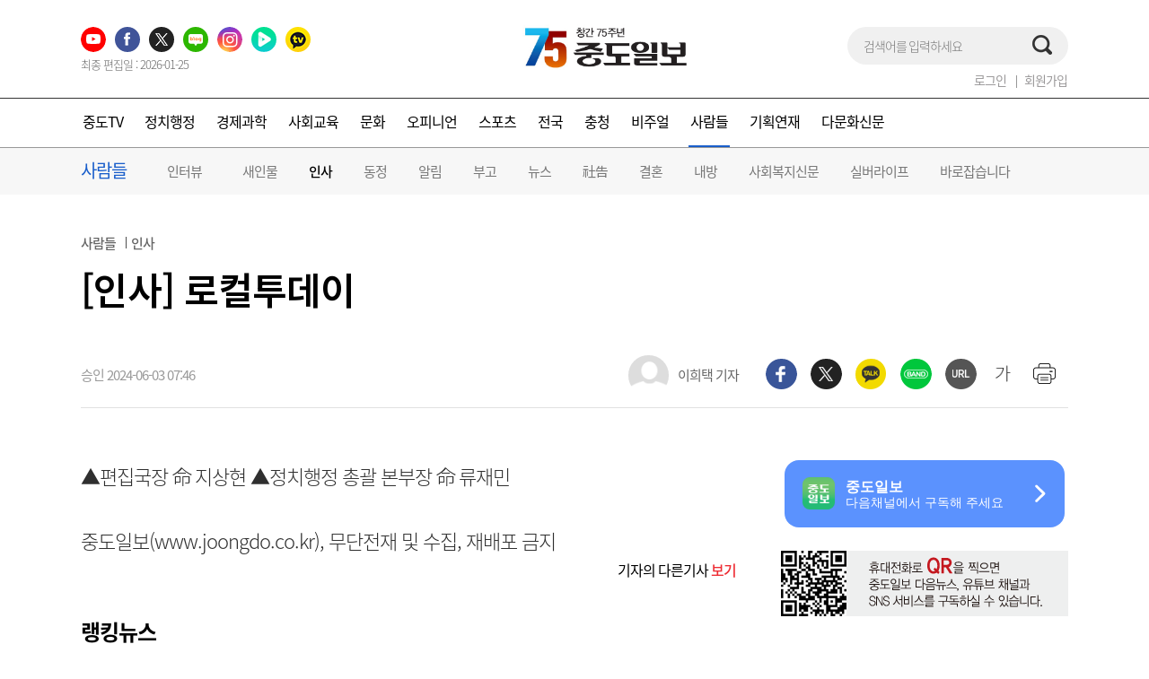

--- FILE ---
content_type: text/html; charset=utf-8
request_url: https://www.joongdo.co.kr/web/view.php?key=20240603010000378
body_size: 24195
content:
<!DOCTYPE html PUBLIC "-//W3C//DTD XHTML 1.0 Transitional//EN" "http://www.w3.org/TR/xhtml1/DTD/xhtml1-transitional.dtd">
<html xmlns="http://www.w3.org/1999/xhtml" lang="ko" xml:lang="ko">
<meta name="viewport" content="width=1100,  initial-scale=1.0">
<head>

    <title>중도일보 - [인사] 로컬투데이</title>
<meta http-equiv="content-type" content="text/html; charset=utf-8" />
<meta name="keyword" content="[인사] 로컬투데이" />
<meta name="news_keyword" content="" />
<meta name="description" content="▲편집국장 命 지상현 ▲정치행정 총괄 본부장 命 류재민" />
<meta property="url" content="https://www.joongdo.co.kr/web/view.php?key=20240603010000378" />
<meta property="title" content="[인사] 로컬투데이" />
<meta property="og:site_name" content="중도일보" />
<meta property="og:url" content="https://www.joongdo.co.kr/web/view.php?key=20240603010000378" />
<meta property="og:title" content="[인사] 로컬투데이" />
<meta property="og:image" content="https://www.joongdo.co.kr/web/images/joongdo_og.jpg?v=2">
<meta property="og:image:width" content="600">
<meta property="og:image:height" content="325">
<meta property="og:description" content="▲편집국장 命 지상현 ▲정치행정 총괄 본부장 命 류재민" />
<meta property="og:site" content="https://www.joongdo.co.kr/web/view.php?key=20240603010000378" />
<meta property="og:type" content="article" />
<meta property="aicon:image" content="https://dn.joongdo.co.kr/mnt/images/thum/" />
<meta property="aicon:item_id" content="20240603010000378" />
<meta property="dd:content_id"  content="20240603010000378" />
<meta property="dd:author"  content="이희택 기자" />
<meta property="dd:category"  content="N08" />
<meta property="dd:published_time"  content="2024-06-03T07:46:22+09:00" />
<meta property="dd:modified_time"  content="2024-06-03T07:46:00+09:00" />
<meta property="dd:publisher"  content="joongdo" />
<meta property="dd:availability"  content="true" />
<meta property="dd:playtime"  content="" />
<meta property="article:author" content="이희택 기자" />
<meta property="article:section" content="인사" />
<meta property="article:published_time" content="2024-06-03T07:46:22+09:00" />
<meta name="twitter:card" content="summary_large_image" />
<meta name="twitter:title" content="[인사] 로컬투데이" />
<meta name="twitter:site" content="중도일보" />
<meta name="twitter:creator" content="중도일보" />
<meta name="twitter:image" content="" />
<meta name="twitter:description" content="▲편집국장 命 지상현 ▲정치행정 총괄 본부장 命 류재민" />
<meta property="dable:item_id" content="20240603010000378" />
<meta property="dable:author" content="이희택 기자" />
<link rel="canonical" href="https://www.joongdo.co.kr/web/view.php?key=20240603010000378" />
    <meta http-equiv="X-UA-Compatible" content="IE=Edge" />
    <meta name="robots" content="all" />

    <link rel="stylesheet" type="text/css" href="https://www.joongdo.co.kr/web/css/common.css?2025123111"/>    <script src="https://dn.joongdo.co.kr/mnt/images/newAd/ads.js"></script>
    <script src="//developers.kakao.com/sdk/js/kakao.min.js"></script>

    <!-- Google Tag Manager -->
    <script>(function(w,d,s,l,i){w[l]=w[l]||[];w[l].push({'gtm.start':
            new Date().getTime(),event:'gtm.js'});var f=d.getElementsByTagName(s)[0],
            j=d.createElement(s),dl=l!='dataLayer'?'&l='+l:'';j.async=true;j.src=
            'https://www.googletagmanager.com/gtm.js?id='+i+dl;f.parentNode.insertBefore(j,f);
        })(window,document,'script','dataLayer','GTM-KDXWVFT');</script>
    <!-- End Google Tag Manager -->
	<!--
	<script>
	eval(decodeURIComponent(escape(window.atob("[base64]"))));
	</script>
	-->

    <script src="https://cdnjs.cloudflare.com/ajax/libs/jquery/1.11.3/jquery.min.js"></script>
    <script>window.jQuery || document.write("<script src='https://www.joongdo.co.kr/js/jquery.min.js'><\/script>");</script>
    <script type="text/javascript" src="//www.joongdo.co.kr/web/js/common.js?2025120410"></script>
    <script type="text/javascript" src="//www.joongdo.co.kr/js/slick.js"></script>
    <script type="text/javascript" src="//www.joongdo.co.kr/js/swiper.min.js"></script>
    <!--    <script src="https://unpkg.com/swiper/js/swiper.min.js"></script>-->
    <script type="text/javascript" src="//www.joongdo.co.kr/js/jquery.bxslider.min.js"></script>
    <script src="https://cdnjs.cloudflare.com/ajax/libs/jquery.lazyloadxt/1.1.0/jquery.lazyloadxt.extra.min.js"></script>
    <script type="text/javascript" src="//cdn.jsdelivr.net/npm/slick-carousel@1.8.1/slick/slick.min.js"></script>
    <script>window.jQuery || document.write("<script src='//www.joongdo.co.kr/js/jquery.lazyloadxt.extra.min.js'><\/script>");</script>
    
	<!-- 20260116 삭제요청
	<script type="application/javascript" src="//anymind360.com/js/19462/ats.js"></script>
	-->
	<script src="//ad.doorigo.co.kr/cgi-bin/PelicanC.dll?impr?pageid=0Hvc&out=copy"></script>

    <link rel="shortcut icon" type="image/x-icon" href="https://www.joongdo.co.kr/favicon.ico" />
    <link rel="icon" type="image/x-icon" href="https://www.joongdo.co.kr/favicon.ico"/>
</head>

<body class="side_on view-body" style="padding:0px !important;"><!-- .side_on 오른쪽 날개 펴짐 / .side_off 오른쪽 날개 닫힘  -->
<!-- Google Tag Manager (noscript) -->
<noscript><iframe src="https://www.googletagmanager.com/ns.html?id=GTM-KDXWVFT" height="0" width="0" style="display:none;visibility:hidden"></iframe></noscript>
<!-- End Google Tag Manager (noscript) -->
<div class="width_size">
    <div id="wrap">
        <header>
            <div id="sticky_wrap" class="main-sticky" style="display: block; top: -88px;">
                <div class="sticky">
                    <div class="joondo-logo"><a href="https://www.joongdo.co.kr/web/"></a></div>
                                            <p class="sticky-title"><span>[인사] 로컬투데이</span></p>
                                                                <ul class="ico-sns-wrap">
                            <li class="ico-img ico-sns-fb"><a href="#"></a></li>
                            <li class="ico-img ico-sns-tw"><a href="#"></a></li>
                            <!--                            <li class="ico-img --><?//=$stickSnsGg?><!--"><a href="#"></a></li>-->
                            <li class="ico-img ico-sns-ba"><a href="#"></a></li>
                            <li class="ico-img ico-sns-url"><a href="#"></a></li>
                            <li class="ico-img ico-top-btn"><a href="#"></a></li>
                        </ul>
                                    </div>
            </div>

            <div class="header">
				<section class="head-top">
					<div class="sns-zone">
						<ul class="hd-sns-list">
							<!-- 유튜브 -->
							<li class="youtube"><a href=" https://www.youtube.com/@joongdoilbo" target="_blank"></a></li>
							<!-- 페이스북 -->
							<li class="ico-img"><a href="https://www.facebook.com/joongdo" target="_blank"></a></li>
							<!-- 트위터 -->
							<li class="ico-img"><a href="https://twitter.com/joongdoilbo" target="_blank"></a></li>
							<!-- 네이버 블로그 -->
							<li class="ico-img"><a href="https://blog.naver.com/joongdo_news" target="_blank"></a></li>
							<!-- 인스타그램 -->
							<li class="instagram"><a href="https://www.instagram.com/joongdoilbo" target="_blank"></a></li>
							<!-- 네이버 TV -->
							<li class="navertv"><a href="https://tv.naver.com/joongdoilbo" target="_blank"></a></li>
							<!-- 카카오 TV -->
							<li class="kakaotv"><a href="https://tv.kakao.com/channel/2776691" target="_blank"></a></li>
						</ul>
												<span>최종 편집일 : 2026-01-25</span>
					</div>
					<h1 class="anniv75"><a href="https://www.joongdo.co.kr/web/"></a></h1>

					<form id="search" action="https://www.joongdo.co.kr/search/searchWeb_2020.php">
					<input type="hidden" name="sword" id="sword" value=""/>
					</form>

					<div class="head-join-wrap">
													<button class="head-login" onclick="location.href='https://www.joongdo.co.kr/web/member.php'">로그인</button>
							<button class="head-join" onclick="location.href='https://www.joongdo.co.kr/web/member.php?mode=agree'">회원가입</button>
											</div>

					<div class="search-zone">
						<input type="text" class="srh-input" title="" value="" id="sword1" name="sword1" placeholder="검색어를 입력하세요" onKeyDown="if(event.keyCode==13){common.func_qsearch('header');}">
						<button class="ico-img ico-srh" onclick="common.func_qsearch('header');"></button>
					</div>
				</section>
                <nav class="gnb">
                    <ul class="nav-depth01">
					                        <!--<li value="" onmouseover="common.gnbover(0);"><a href="https://www.joongdo.co.kr/web/">홈</a></li>-->
							<li value="N11" onmouseover="common.gnbover(5);"  ><a href="https://www.joongdo.co.kr/web/jdtv/jdtv.php">중도TV</a></li>

							<li value="N01" onmouseover="common.gnbover(6);"  ><a href="https://www.joongdo.co.kr/web/section.php?ncid=N01">정치행정</a></li>

							<li value="N02" onmouseover="common.gnbover(7);"  ><a href="https://www.joongdo.co.kr/web/section.php?ncid=N02">경제과학</a></li>

							<li value="N03" onmouseover="common.gnbover(8);"  ><a href="https://www.joongdo.co.kr/web/section.php?ncid=N03">사회교육</a></li>

							<li value="N06" onmouseover="common.gnbover(9);"  ><a href="https://www.joongdo.co.kr/web/section.php?ncid=N06">문화</a></li>

							<li value="N09" onmouseover="common.gnbover(11);"  ><a href="https://www.joongdo.co.kr/web/section.php?ncid=N09">오피니언</a></li>

							<li value="N07" onmouseover="common.gnbover(12);"  ><a href="https://www.joongdo.co.kr/web/section.php?ncid=N07">스포츠</a></li>

							
							<li value="N05A" onmouseover="common.gnbover(13);"  ><a href="https://www.joongdo.co.kr/web/section.php?ncid=N05A">전국</a></li>

							<li value="N24" onmouseover="common.gnbover(14);"  ><a href="https://www.joongdo.co.kr/web/section.php?ncid=N24">충청</a></li>

							<li value="N20" onmouseover="common.gnbover(15);"  ><a href="https://www.joongdo.co.kr/web/visual.php?ncid=N20">비주얼</a></li>

							<li value="N08" onmouseover="common.gnbover(10);" class="active"  ><a href="https://www.joongdo.co.kr/web/section.php?ncid=N08">사람들</a></li>

							<li value="N10" onmouseover="common.gnbover(1);"  ><a href="https://www.joongdo.co.kr/web/section.php?ncid=N10">기획연재</a></li>
							<li value="N23" onmouseover="common.gnbover(16);"  ><a href="https://www.joongdo.co.kr/web/section.php?ncid=N23">다문화신문</a></li>
										</ul>
					<!--
					<span>
													<a href="https://www.joongdo.co.kr/web/member.php">로그인</a>
							<a href="https://www.joongdo.co.kr/web/member.php?mode=agree">회원가입</a>
											</span>
					-->
					<!-- 중도플러스 
					<div class="jd-plus-btn">
						<a href="https://www.joongdo.co.kr/web/list_news.php?ncid=N02_33"></a>
					</div>
					-->
                </nav>
            </div>

        </header>
    </div>

    <!--2depth menu-->
    <div class="submenu_wrap">
        
        <ul class="sub-menu" data-name=""
            style="display:none">
            <p name=''>뉴스</p>
            <div class="overflow-no">
                <ul class="nav-depth02 swiper-wrapper">
                    <li><a  href="https://www.joongdo.co.kr/web/list_news.php">전체기사</a></li>
                    <li><a href="https://www.joongdo.co.kr/web/section.php?ncid=N10">기획/연재</a></li>
                    <li><a href="https://www.joongdo.co.kr/web/section.php?ncid=N15">운세</a></li>
                </ul>
            </div>
        </ul>

        <ul class="sub-menu" data-name="N10" style="display:none;">
<p name="N10">기획/연재</p>
<span class="ico-img submenu-prev"></span><span class="ico-img submenu-next"></span>
<div class="overflow-x swiper-list">
<ul class="nav-depth02 swiper-wrapper"  data-name="N10">
<li class="swiper-slide"  ><a href='https://www.joongdo.co.kr/web/list_news.php?ncid=N10_204' >창간호 기획</a></li>
<li class="swiper-slide"  ><a href='https://www.joongdo.co.kr/web/list_news.php?ncid=N10_203' >펫챠</a></li>
<li class="swiper-slide"  ><a href='https://www.joongdo.co.kr/web/list_news.php?ncid=N10_201' >잊혀진 동굴을 찾아서</a></li>
<li class="swiper-slide"  ><a href='https://www.joongdo.co.kr/web/list_news.php?ncid=N10_202' >곽성열의 판깔아드립니다</a></li>
<li class="swiper-slide"  ><a href='https://www.joongdo.co.kr/web/list_news.php?ncid=N10_173' >스토리가 있는 대전·충남 대학 공간</a></li>
<li class="swiper-slide"  ><a href='https://www.joongdo.co.kr/web/list_news.php?ncid=N10_174' >대전의 아름다운 건축물 얼마나 아니?</a></li>
<li class="swiper-slide"  ><a href='https://www.joongdo.co.kr/web/list_news.php?ncid=N10_175' >대전 Y-zone 프로젝트</a></li>
<li class="swiper-slide"  ><a href='https://www.joongdo.co.kr/web/list_news.php?ncid=N10_176' >여기 찜했슈</a></li>
<li class="swiper-slide"  ><a href='https://www.joongdo.co.kr/web/list_news.php?ncid=N10_177' >대전 더하기</a></li>
<li class="swiper-slide"  ><a href='https://www.joongdo.co.kr/web/list_news.php?ncid=N10_178' >뉴스바나나</a></li>
<li class="swiper-slide"  ><a href='https://www.joongdo.co.kr/web/list_news.php?ncid=N10_179' >거기 그곳</a></li>
<li class="swiper-slide"  ><a href='https://www.joongdo.co.kr/web/list_news.php?ncid=N10_180' >[유난한 식탁] 저는 채식주의자입니다</a></li>
<li class="swiper-slide"  ><a href='https://www.joongdo.co.kr/web/list_news.php?ncid=N10_181' >REE-PORT:친환경 보고서</a></li>
<li class="swiper-slide"  ><a href='https://www.joongdo.co.kr/web/list_news.php?ncid=N10_182' >트렌드일기: MZ읽기</a></li>
<li class="swiper-slide"  ><a href='https://www.joongdo.co.kr/web/list_news.php?ncid=N10_183' >골목시장을 걷다</a></li>
<li class="swiper-slide"  ><a href='https://www.joongdo.co.kr/web/list_news.php?ncid=N10_184' >문화 in, 문화 人</a></li>
<li class="swiper-slide"  ><a href='https://www.joongdo.co.kr/web/list_news.php?ncid=N10_186' >뉴스포커스</a></li>
<li class="swiper-slide"  ><a href='https://www.joongdo.co.kr/web/list_news.php?ncid=N10_05' >중도초대석</a></li>
<li class="swiper-slide"  ><a href='https://www.joongdo.co.kr/web/list_news.php?ncid=N10_187' >여론을 리서치하다</a></li>
<li class="swiper-slide"  ><a href='https://www.joongdo.co.kr/web/list_news.php?ncid=N10_188' >검색에 없는 대전·충남</a></li>
<li class="swiper-slide"  ><a href='https://www.joongdo.co.kr/web/list_news.php?ncid=N10_189' >파워 충청, 판을 바꾸자</a></li>
<li class="swiper-slide"  ><a href='https://www.joongdo.co.kr/web/list_news.php?ncid=N10_190' >도시재생 리포트 2021</a></li>
<li class="swiper-slide"  ><a href='https://www.joongdo.co.kr/web/list_news.php?ncid=N10_191' >지속가능한 문화도시 프로젝트</a></li>
<li class="swiper-slide"  ><a href='https://www.joongdo.co.kr/web/list_news.php?ncid=N10_192' >세종에 살어리랏다</a></li>
<li class="swiper-slide"  ><a href='https://www.joongdo.co.kr/web/list_news.php?ncid=N10_196' >[오류동사진관]다시 보는 충청의 역사</a></li>
<li class="swiper-slide"  ><a href='https://www.joongdo.co.kr/web/list_news.php?ncid=N10_197' >미제사건, 그날의 기억속으로</a></li>
<li class="swiper-slide"  ><a href='https://www.joongdo.co.kr/web/list_news.php?ncid=N10_198' >데이터 in 충청</a></li>
<li class="swiper-slide"  ><a href='https://www.joongdo.co.kr/web/list_news.php?ncid=N10_200' >WHY이슈현장</a></li>
<li class="swiper-slide"  ><a href='https://www.joongdo.co.kr/web/list_news.php?ncid=N10_47' >기획</a></li>
<li class="swiper-slide"  ><a href='https://www.joongdo.co.kr/web/list_news.php?ncid=N10_167' >신천식의 이슈토론</a></li>
<li class="swiper-slide"  ><a href='https://www.joongdo.co.kr/web/list_news.php?ncid=N10_171' >창간70주년 기획</a></li>
<li class="swiper-slide"  ><a href='https://www.joongdo.co.kr/web/list_news.php?ncid=N10_172' >판소리의 원류는 충청도다</a></li>
</ul></div></ul>
<ul class="sub-menu" data-name="N15" style="display:none;">
<p name="N15">운세</p>
<div class="overflow-no ">
<ul class="nav-depth02 swiper-wrapper"  data-name="N15">
<li class="swiper-slide"  ><a href='https://www.joongdo.co.kr/web/list_news.php?ncid=N15_01' >오늘의 운세</a></li>
<li class="swiper-slide"  ><a href='https://www.joongdo.co.kr/web/list_news.php?ncid=N15_03' >오늘의 별자리</a></li>
<li class="swiper-slide"  ><a href='https://www.joongdo.co.kr/web/list_news.php?ncid=N15_06' >생년월일 운세</a></li>
</ul></div></ul>
<ul class="sub-menu" data-name="" style="display:none;">
<p name=""></p>
<div class="overflow-no ">
<ul class="nav-depth02 swiper-wrapper"  data-name="">
</ul></div></ul>
<ul class="sub-menu" data-name="" style="display:none;">
<p name=""></p>
<div class="overflow-no ">
<ul class="nav-depth02 swiper-wrapper"  data-name="">
</ul></div></ul>
<ul class="sub-menu" data-name="N11" style="display:none;">
<p name="N11">중도TV</p>
<div class="overflow-no ">
<ul class="nav-depth02 swiper-wrapper"  data-name="N11">
<li class="swiper-slide"><a href='https://www.joongdo.co.kr/web/jdtv/jdtv_list.php?ncid=N11' >전체기사</a></li>
<li class="swiper-slide"  ><a href='https://www.joongdo.co.kr/web/jdtv/jdtv_list.php?ncid=N11_03' >기획</a></li>
<li class="swiper-slide"  ><a href='https://www.joongdo.co.kr/web/jdtv/jdtv_list.php?ncid=N11_04' >시·도정소식</a></li>
<li class="swiper-slide"  ><a href='https://www.joongdo.co.kr/web/jdtv/jdtv_list.php?ncid=N11_09' >현장리포트</a></li>
<li class="swiper-slide"  ><a href='https://www.joongdo.co.kr/web/jdtv/jdtv_list.php?ncid=N11_13' >신천식의 이슈토론</a></li>
<li class="swiper-slide"  ><a href='https://www.joongdo.co.kr/web/jdtv/jdtv_list.php?ncid=N11_17' >박하림의 골프스튜디오</a></li>
<li class="swiper-slide"  ><a href='https://www.joongdo.co.kr/web/jdtv/jdtv_list.php?ncid=N11_19' >골린이 100일만에 필드보내기</a></li>
<li class="swiper-slide"  ><a href='https://www.joongdo.co.kr/web/jdtv/jdtv_list.php?ncid=N11_20' >박현경 골프아카데미</a></li>
<li class="swiper-slide"  ><a href='https://www.joongdo.co.kr/web/jdtv/jdtv_list.php?ncid=N11_21' >곽성열의 판깔아드립니다</a></li>
</ul></div></ul>
<ul class="sub-menu" data-name="N01" style="display:none;">
<p name="N01">정치/행정</p>
<div class="overflow-no ">
<ul class="nav-depth02 swiper-wrapper"  data-name="N01">
<li class="swiper-slide"  ><a href='https://www.joongdo.co.kr/web/list_news.php?ncid=N01_48' >6·3 대선</a></li>
<li class="swiper-slide"  ><a href='https://www.joongdo.co.kr/web/list_news.php?ncid=N01_49' >대전충남 행정통합</a></li>
<li class="swiper-slide"  ><a href='https://www.joongdo.co.kr/web/list_news.php?ncid=N01_01' >대전</a></li>
<li class="swiper-slide"  ><a href='https://www.joongdo.co.kr/web/list_news.php?ncid=N01_06' >세종</a></li>
<li class="swiper-slide"  ><a href='https://www.joongdo.co.kr/web/list_news.php?ncid=N01_02' >충남/내포</a></li>
<li class="swiper-slide"  ><a href='https://www.joongdo.co.kr/web/list_news.php?ncid=N01_03' >지방의회</a></li>
<li class="swiper-slide"  ><a href='https://www.joongdo.co.kr/web/list_news.php?ncid=N01_04' >국회/정당</a></li>
<li class="swiper-slide"  ><a href='https://www.joongdo.co.kr/web/list_news.php?ncid=N01_05' >국정/외교</a></li>
<li class="swiper-slide"  ><a href='https://www.joongdo.co.kr/web/list_news.php?ncid=N01_41' >썰: 솔깃한 이야기</a></li>
</ul></div></ul>
<ul class="sub-menu" data-name="N02" style="display:none;">
<p name="N02">경제/과학</p>
<span class="ico-img submenu-prev"></span><span class="ico-img submenu-next"></span>
<div class="overflow-x ">
<ul class="nav-depth02 swiper-wrapper"  data-name="N02">
<li class="swiper-slide"  ><a href='https://www.joongdo.co.kr/web/list_news.php?ncid=N02_33' >중도 Plus</a></li>
<li class="swiper-slide"  ><a href='https://www.joongdo.co.kr/web/list_news.php?ncid=N02_01' >지역경제</a></li>
<li class="swiper-slide"  ><a href='https://www.joongdo.co.kr/web/list_news.php?ncid=N02_34' >지역상권분석</a></li>
<li class="swiper-slide"  ><a href='https://www.joongdo.co.kr/web/list_news.php?ncid=N02_02' >건설/부동산</a></li>
<li class="swiper-slide"  ><a href='https://www.joongdo.co.kr/web/list_news.php?ncid=N02_03' >금융/증권</a></li>
<li class="swiper-slide"  ><a href='https://www.joongdo.co.kr/web/list_news.php?ncid=N02_04' >유통/쇼핑</a></li>
<li class="swiper-slide"  ><a href='https://www.joongdo.co.kr/web/list_news.php?ncid=N02_05' >기업/CEO</a></li>
<li class="swiper-slide"  ><a href='https://www.joongdo.co.kr/web/list_news.php?ncid=N02_07' >취업/창업</a></li>
<li class="swiper-slide"  ><a href='https://www.joongdo.co.kr/web/list_news.php?ncid=N02_08' >대전정부청사</a></li>
<li class="swiper-slide"  ><a href='https://www.joongdo.co.kr/web/list_news.php?ncid=N02_31' >공사·공단</a></li>
<li class="swiper-slide"  ><a href='https://www.joongdo.co.kr/web/list_news.php?ncid=N02_09' >대덕특구</a></li>
<li class="swiper-slide"  ><a href='https://www.joongdo.co.kr/web/list_news.php?ncid=N02_14' >IT/과학</a></li>
<li class="swiper-slide"  ><a href='https://www.joongdo.co.kr/web/list_news.php?ncid=N02_16' >아파트Info</a></li>
<li class="swiper-slide"  ><a href='https://www.joongdo.co.kr/web/list_news.php?ncid=N02_21' >로또</a></li>
<li class="swiper-slide"  ><a href='https://www.joongdo.co.kr/web/list_news.php?ncid=N02_29' >4차 산업</a></li>
</ul></div></ul>
<ul class="sub-menu" data-name="N03" style="display:none;">
<p name="N03">사회/교육</p>
<div class="overflow-no ">
<ul class="nav-depth02 swiper-wrapper"  data-name="N03">
<li class="swiper-slide"  ><a href='https://www.joongdo.co.kr/web/list_news.php?ncid=N03_01' >사건/사고</a></li>
<li class="swiper-slide"  ><a href='https://www.joongdo.co.kr/web/list_news.php?ncid=N03_02' >법원/검찰</a></li>
<li class="swiper-slide"  ><a href='https://www.joongdo.co.kr/web/list_news.php?ncid=N03_03' >교육/시험</a></li>
<li class="swiper-slide"  ><a href='https://www.joongdo.co.kr/web/list_news.php?ncid=N03_04' >노동/노사</a></li>
<li class="swiper-slide"  ><a href='https://www.joongdo.co.kr/web/list_news.php?ncid=N03_05' >환경/교통</a></li>
<li class="swiper-slide"  ><a href='https://www.joongdo.co.kr/web/list_news.php?ncid=N03_07' >미담</a></li>
<li class="swiper-slide"  ><a href='https://www.joongdo.co.kr/web/list_news.php?ncid=N03_08' >날씨</a></li>
<li class="swiper-slide"  ><a href='https://www.joongdo.co.kr/web/list_news.php?ncid=N03_16' >국방/안보</a></li>
<li class="swiper-slide"  ><a href='https://www.joongdo.co.kr/web/list_news.php?ncid=N03_21' >이슈&화제</a></li>
<li class="swiper-slide"  ><a href='https://www.joongdo.co.kr/web/list_news.php?ncid=N03_23' >건강/의료</a></li>
</ul></div></ul>
<ul class="sub-menu" data-name="N06" style="display:none;">
<p name="N06">문화</p>
<span class="ico-img submenu-prev"></span><span class="ico-img submenu-next"></span>
<div class="overflow-x ">
<ul class="nav-depth02 swiper-wrapper"  data-name="N06">
<li class="swiper-slide"  ><a href='https://www.joongdo.co.kr/web/list_news.php?ncid=N06_01' >공연/전시</a></li>
<li class="swiper-slide"  ><a href='https://www.joongdo.co.kr/web/list_news.php?ncid=N06_02' >영화/비디오</a></li>
<li class="swiper-slide"  ><a href='https://www.joongdo.co.kr/web/list_news.php?ncid=N06_03' >문화/출판</a></li>
<li class="swiper-slide"  ><a href='https://www.joongdo.co.kr/web/list_news.php?ncid=N06_05' >여성/생활</a></li>
<li class="swiper-slide"  ><a href='https://www.joongdo.co.kr/web/list_news.php?ncid=N06_06' >건강/의료</a></li>
<li class="swiper-slide"  ><a href='https://www.joongdo.co.kr/web/list_news.php?ncid=N06_08' >여행/축제</a></li>
<li class="swiper-slide"  ><a href='https://www.joongdo.co.kr/web/list_news.php?ncid=N06_38' >문화 일반</a></li>
<li class="swiper-slide"  ><a href='https://www.joongdo.co.kr/web/list_news.php?ncid=N06_82' >맛있는 여행</a></li>
<li class="swiper-slide"  ><a href='https://www.joongdo.co.kr/web/list_news.php?ncid=N06_83' >충남도정 회고록</a></li>
</ul></div></ul>
<ul class="sub-menu" data-name="N08" style="display:none;">
<p name="N08">사람들</p>
<div class="overflow-no ">
<ul class="nav-depth02 swiper-wrapper"  data-name="N08">
<li class="swiper-slide"  ><a href='https://www.joongdo.co.kr/web/list_news.php?ncid=N08_01' >인터뷰</a></li>
<li class="swiper-slide"  ><a href='https://www.joongdo.co.kr/web/list_news.php?ncid=N08_02' >새인물</a></li>
<li class="swiper-slide"  ><a href='https://www.joongdo.co.kr/web/list_news.php?ncid=N08_03' >인사</a></li>
<li class="swiper-slide"  ><a href='https://www.joongdo.co.kr/web/list_news.php?ncid=N08_04' >동정</a></li>
<li class="swiper-slide"  ><a href='https://www.joongdo.co.kr/web/list_news.php?ncid=N08_05' >알림</a></li>
<li class="swiper-slide"  ><a href='https://www.joongdo.co.kr/web/list_news.php?ncid=N08_06' >부고</a></li>
<li class="swiper-slide"  ><a href='https://www.joongdo.co.kr/web/list_news.php?ncid=N08_07' >뉴스</a></li>
<li class="swiper-slide"  ><a href='https://www.joongdo.co.kr/web/list_news.php?ncid=N08_08' >社告</a></li>
<li class="swiper-slide"  ><a href='https://www.joongdo.co.kr/web/list_news.php?ncid=N08_10' >결혼</a></li>
<li class="swiper-slide"  ><a href='https://www.joongdo.co.kr/web/list_news.php?ncid=N08_11' >내방</a></li>
<li class="swiper-slide"  ><a href='https://www.joongdo.co.kr/web/list_news.php?ncid=N08_26' >사회복지신문</a></li>
<li class="swiper-slide"  ><a href='https://www.joongdo.co.kr/web/list_news.php?ncid=N08_27' >실버라이프</a></li>
<li class="swiper-slide"  ><a href='https://www.joongdo.co.kr/web/list_news.php?ncid=N08_13' >바로잡습니다</a></li>
</ul></div></ul>
<ul class="sub-menu" data-name="N09" style="display:none;">
<p name="N09">오피니언</p>
<span class="ico-img submenu-prev"></span><span class="ico-img submenu-next"></span>
<div class="overflow-x ">
<ul class="nav-depth02 swiper-wrapper"  data-name="N09">
<li class="swiper-slide"  ><a href='https://www.joongdo.co.kr/web/list_news.php?ncid=N09_01' >사설</a></li>
<li class="swiper-slide"  ><a href='https://www.joongdo.co.kr/web/list_news.php?ncid=N09_02' >독자 칼럼</a></li>
<li class="swiper-slide"  ><a href='https://www.joongdo.co.kr/web/list_news.php?ncid=N09_15' >독자위원회 & 독자위원 칼럼</a></li>
<li class="swiper-slide"  ><a href='https://www.joongdo.co.kr/web/list_news.php?ncid=N09_22' >사외칼럼</a></li>
<li class="swiper-slide"  ><a href='https://www.joongdo.co.kr/web/list_news.php?ncid=N09_56' >세상읽기</a></li>
<li class="swiper-slide"  ><a href='https://www.joongdo.co.kr/web/list_news.php?ncid=N09_57' >여론광장</a></li>
<li class="swiper-slide"  ><a href='https://www.joongdo.co.kr/web/list_news.php?ncid=N09_65' >교단만필</a></li>
<li class="swiper-slide"  ><a href='https://www.joongdo.co.kr/web/list_news.php?ncid=N09_74' >시사오디세이</a></li>
<li class="swiper-slide"  ><a href='https://www.joongdo.co.kr/web/list_news.php?ncid=N09_76' >세상보기</a></li>
<li class="swiper-slide"  ><a href='https://www.joongdo.co.kr/web/list_news.php?ncid=N09_77' >세상속으로</a></li>
<li class="swiper-slide"  ><a href='https://www.joongdo.co.kr/web/list_news.php?ncid=N09_78' >춘하추동</a></li>
<li class="swiper-slide"  ><a href='https://www.joongdo.co.kr/web/list_news.php?ncid=N09_79' >오늘과내일</a></li>
<li class="swiper-slide"  ><a href='https://www.joongdo.co.kr/web/list_news.php?ncid=N09_80' >풍경소리</a></li>
<li class="swiper-slide"  ><a href='https://www.joongdo.co.kr/web/list_news.php?ncid=N09_81' >프리즘</a></li>
<li class="swiper-slide"  ><a href='https://www.joongdo.co.kr/web/list_news.php?ncid=N09_82' >중도시평</a></li>
<li class="swiper-slide"  ><a href='https://www.joongdo.co.kr/web/list_news.php?ncid=N09_83' >편집국에서</a></li>
<li class="swiper-slide"  ><a href='https://www.joongdo.co.kr/web/list_news.php?ncid=N09_93' >우난순의 식탐</a></li>
<li class="swiper-slide"  ><a href='https://www.joongdo.co.kr/web/list_news.php?ncid=N09_94' >사이언스칼럼</a></li>
<li class="swiper-slide"  ><a href='https://www.joongdo.co.kr/web/list_news.php?ncid=N09_95' >월요논단</a></li>
<li class="swiper-slide"  ><a href='https://www.joongdo.co.kr/web/list_news.php?ncid=N09_96' >전문인칼럼</a></li>
<li class="swiper-slide"  ><a href='https://www.joongdo.co.kr/web/list_news.php?ncid=N09_97' >목요광장</a></li>
<li class="swiper-slide"  ><a href='https://www.joongdo.co.kr/web/list_news.php?ncid=N09_98' >홍석환의 3분 경영</a></li>
<li class="swiper-slide"  ><a href='https://www.joongdo.co.kr/web/list_news.php?ncid=N09_100' >문화人 칼럼</a></li>
<li class="swiper-slide"  ><a href='https://www.joongdo.co.kr/web/list_news.php?ncid=N09_101' >김선생의 시네레터</a></li>
<li class="swiper-slide"  ><a href='https://www.joongdo.co.kr/web/list_news.php?ncid=N09_102' >홍키호테 세창밀시</a></li>
<li class="swiper-slide"  ><a href='https://www.joongdo.co.kr/web/list_news.php?ncid=N09_103' >문예공론</a></li>
<li class="swiper-slide"  ><a href='https://www.joongdo.co.kr/web/list_news.php?ncid=N09_104' >장상현의 재미있는 고사성어</a></li>
<li class="swiper-slide"  ><a href='https://www.joongdo.co.kr/web/list_news.php?ncid=N09_105' >알기쉬운 금융상식</a></li>
<li class="swiper-slide"  ><a href='https://www.joongdo.co.kr/web/list_news.php?ncid=N09_108' >펫 Story</a></li>
<li class="swiper-slide"  ><a href='https://www.joongdo.co.kr/web/list_news.php?ncid=N09_109' >아침을 여는 명언 캘리</a></li>
<li class="swiper-slide"  ><a href='https://www.joongdo.co.kr/web/list_news.php?ncid=N09_110' >대전미술 아카이브</a></li>
</ul></div></ul>
<ul class="sub-menu" data-name="N07" style="display:none;">
<p name="N07">스포츠</p>
<span class="ico-img submenu-prev"></span><span class="ico-img submenu-next"></span>
<div class="overflow-x ">
<ul class="nav-depth02 swiper-wrapper"  data-name="N07">
<li class="swiper-slide"  ><a href='https://www.joongdo.co.kr/web/list_news.php?ncid=N07_01' >한화이글스</a></li>
<li class="swiper-slide"  ><a href='https://www.joongdo.co.kr/web/list_news.php?ncid=N07_35' >e스포츠</a></li>
<li class="swiper-slide"  ><a href='https://www.joongdo.co.kr/web/list_news.php?ncid=N07_02' >축구</a></li>
<li class="swiper-slide"  ><a href='https://www.joongdo.co.kr/web/list_news.php?ncid=N07_03' >농구</a></li>
<li class="swiper-slide"  ><a href='https://www.joongdo.co.kr/web/list_news.php?ncid=N07_04' >배구</a></li>
<li class="swiper-slide"  ><a href='https://www.joongdo.co.kr/web/list_news.php?ncid=N07_05' >골프</a></li>
<li class="swiper-slide"  ><a href='https://www.joongdo.co.kr/web/list_news.php?ncid=N07_07' >생활체육</a></li>
<li class="swiper-slide"  ><a href='https://www.joongdo.co.kr/web/list_news.php?ncid=N07_08' >야구종합/메이저리그</a></li>
<li class="swiper-slide"  ><a href='https://www.joongdo.co.kr/web/list_news.php?ncid=N07_09' >스포츠종합</a></li>
<li class="swiper-slide"  ><a href='https://www.joongdo.co.kr/web/list_news.php?ncid=N07_19' >엘리트체육</a></li>
<li class="swiper-slide"  ><a href='https://www.joongdo.co.kr/web/list_news.php?ncid=N07_30' >대전하나시티즌</a></li>
<li class="swiper-slide"  ><a href='https://www.joongdo.co.kr/web/list_news.php?ncid=N07_34' >드림인대전</a></li>
</ul></div></ul>
<ul class="sub-menu" data-name="N05A" style="display:none"><p name='N05A'>전국</p><div class="overflow-no"><ul class="nav-depth02 swiper-wrapper"><li class="swiper-slide"><a href='https://www.joongdo.co.kr/web/list_news.php?ncid=N05_21'>수도권</a></li><li class="swiper-slide"><a href='https://www.joongdo.co.kr/web/list_news.php?ncid=N05_22'>부산/영남</a></li><li class="swiper-slide"><a href='https://www.joongdo.co.kr/web/list_news.php?ncid=N05_23' >광주/호남</a></li><li class="swiper-slide"><a href='https://www.joongdo.co.kr/web/list_news.php?ncid=N05_26' >강원</a></li><li class="swiper-slide"><a href='https://www.joongdo.co.kr/web/list_news.php?ncid=N05_27' >제주</a></li></ul></div></ul><ul class="sub-menu" data-name="N24" style="display:none;">
<p name="N24">충청</p>
<span class="ico-img submenu-prev"></span><span class="ico-img submenu-next"></span>
<div class="overflow-x ">
<ul class="nav-depth02 swiper-wrapper"  data-name="N24">
<li class="swiper-slide"  ><a href='https://www.joongdo.co.kr/web/list_news.php?ncid=N24_01' >천안시</a></li>
<li class="swiper-slide"  ><a href='https://www.joongdo.co.kr/web/list_news.php?ncid=N24_02' >아산시</a></li>
<li class="swiper-slide"  ><a href='https://www.joongdo.co.kr/web/list_news.php?ncid=N24_03' >공주시</a></li>
<li class="swiper-slide"  ><a href='https://www.joongdo.co.kr/web/list_news.php?ncid=N24_04' >보령시</a></li>
<li class="swiper-slide"  ><a href='https://www.joongdo.co.kr/web/list_news.php?ncid=N24_05' >서산시</a></li>
<li class="swiper-slide"  ><a href='https://www.joongdo.co.kr/web/list_news.php?ncid=N24_06' >당진시</a></li>
<li class="swiper-slide"  ><a href='https://www.joongdo.co.kr/web/list_news.php?ncid=N24_07' >논산시</a></li>
<li class="swiper-slide"  ><a href='https://www.joongdo.co.kr/web/list_news.php?ncid=N24_08' >계룡시</a></li>
<li class="swiper-slide"  ><a href='https://www.joongdo.co.kr/web/list_news.php?ncid=N24_09' >금산군</a></li>
<li class="swiper-slide"  ><a href='https://www.joongdo.co.kr/web/list_news.php?ncid=N24_10' >부여군</a></li>
<li class="swiper-slide"  ><a href='https://www.joongdo.co.kr/web/list_news.php?ncid=N24_11' >서천군</a></li>
<li class="swiper-slide"  ><a href='https://www.joongdo.co.kr/web/list_news.php?ncid=N24_12' >청양군</a></li>
<li class="swiper-slide"  ><a href='https://www.joongdo.co.kr/web/list_news.php?ncid=N24_13' >홍성군</a></li>
<li class="swiper-slide"  ><a href='https://www.joongdo.co.kr/web/list_news.php?ncid=N24_14' >예산군</a></li>
<li class="swiper-slide"  ><a href='https://www.joongdo.co.kr/web/list_news.php?ncid=N24_15' >태안군</a></li>
<li class="swiper-slide"  ><a href='https://www.joongdo.co.kr/web/list_news.php?ncid=N24_16' >충북</a></li>
</ul></div></ul>
<ul class="sub-menu" data-name="N20" style="display:none;">
<p name="N20">비주얼</p>
<div class="overflow-no ">
<ul class="nav-depth02 swiper-wrapper"  data-name="N20">
<li class="swiper-slide"  ><a href='https://www.joongdo.co.kr/web/list_news.php?ncid=N20_01' >카드뉴스</a></li>
<li class="swiper-slide"  ><a href='https://www.joongdo.co.kr/web/list_news.php?ncid=N20_02' >포토</a></li>
<li class="swiper-slide"  ><a href='https://www.joongdo.co.kr/web/list_news.php?ncid=N20_03' >인포그래픽</a></li>
</ul></div></ul>
<ul class="sub-menu" data-name="" style="display:none;">
<p name=""></p>
<div class="overflow-no ">
<ul class="nav-depth02 swiper-wrapper"  data-name="">
</ul></div></ul>
    </div>
    <div class="swiper-pagination"></div>

    <!--2depth menu e--><!--이미지 로딩지연 js-->
<script src="//rawgit.com/dinbror/blazy/master/blazy.min.js"></script>


<script type="text/javascript">
	<!--
	
var npg = 'N08';
$('#sub_menu_'+npg).addClass('sub_menu_on');
$('.menu .gnb li').eq(0).addClass('now_page');

	var fontSize = 17;
	var lineHeight = 27;

	function fontPlus() {
		if (fontSize < 23) {
			fontSize = fontSize + 2;
			setFontSize();
		}
	}
	function fontMinus() {
		if (fontSize >= 13) {
			fontSize = fontSize - 2;
			if (fontSize < 12) {
				fontSize = 12;
			}
			setFontSize();
		}
	}
	function setFontSize() {
		lineHeight = fontSize+Math.round(2*fontSize);
		obj = document.getElementById("font");
		obj.style.fontSize = fontSize+"px";
	}
	function copytxt(){
		var a = navigator.userAgent;
		if (a.indexOf('Trident') >=0){
			location.href="viewcp.php?key=20240603010000378";
		}else{
			alert('해당기능은 Internet Explorer에서만 적용됩니다.');
		}
	}
	//-->
</script>
<style>
.left_maintxt_ad{
	position:absolute; 
	display: block; 
	margin-left:50%;
	z-index:9;
	left:-760px;
	top: 305px;
}

.right_maintxt_ad{
	position:absolute;
	margin-left:50%; 
	display: block;
	z-index:9;
	left:600px;
	top: 305px;}
</style>

    <!-- container Start -->
	    <div class="container">
        <input type="hidden" value="N08_03;" class="menu_active_value">
        <!-- content Start -->
        <div class="content">
            <!-- view Start -->
            <div class="view">
                <div class="view-title">
                    <ul class="view-sub-home">
                                                                                    <li>사람들                                </li>
                                                                                        <li>인사                                </li>
                                                                        </ul>
                    <h1 class="v-title1">[인사] 로컬투데이</h1>
                    <p class="v-title2"></p>
                    <div class="view-bott">
                        <ul class="view-term">
                            <li>승인 2024-06-03 07:46</li>

                            
                                                    </ul>
                        <ul class="option-box shareoff">
                                                        <li><img src="https://dn.joongdo.co.kr/mnt/images/gija/default.png" alt="이희택 기자">이희택 기자</li>
                                                        <li class="ico-share">
                                <button type="button" class="btn-type01 fb"></button>
                                <button type="button" class="btn-type01 tw"></button>
                                <button type="button" class="btn-type01 kks" id="kakao-link-btn"></button>
                                <button type="button" class="btn-type01 nb"></button>
                                <button type="button" class="btn-type01 url"></button>
                            </li>

                            <style type="text/css">
                                .op-cont-wrap1{width:257px;}
                                .btn-type01 {float:left;overflow: visible;width: 35px;height: 35px;margin-right: 15px;vertical-align:sub;margin-top: 4px;border-radius: 30px;}
                                .op-cont-wrap1{width:257px;}
                                
                            </style>

                            <li class="ico-fontsize">
                                <a href="#">
                                    <div class="op-cont-wrap2 tlp-content pop-fontsize fonts-off" style="display:none;">
                                    <span class="list01 fontsizepick">
                                        <button type="button" class="btn-type02 fonts font01" data-font="1"></button>
                                        <button type="button" class="btn-type02 fonts font02" data-font="2"></button>
                                        <button type="button" class="btn-type02 fonts font03" data-font="3"></button>
                                        <button type="button" class="btn-type02 fonts font04" data-font="4"></button>
                                        <button type="button" class="btn-type02 fonts font05" data-font="5"></button>
                                    </span>
                                    </div>
                                </a>
                            </li>
                            <li class="ico-fax"><a href="javascript:common.goPrint('20240603010000378');"><img src="images/fax_icon.png" alt=""/></a></li>
                        </ul>
                    </div>
                </div>

                <div class="view-main">
                    <!-- view-left-wrap Start -->
                    <div class="view-left-wrap">
                        <div class="left_text_box" id="font" itemprop="articleBody">
                            ▲편집국장 命 지상현 ▲정치행정 총괄 본부장 命 류재민<br /><br />                            <p>중도일보(www.joongdo.co.kr), 무단전재 및 수집, 재배포 금지</p>
                        </div>

                        
                        <p class="more-news">
                                                            <a href="javascript:common.js_search('이희택 기자');"> 기자의 다른기사 <strong>보기</strong></a>
                                                    </p>

						<div style="padding-bottom:50px;text-align:center;">
							<script src="//ad.doorigo.co.kr/cgi-bin/PelicanC.dll?impr?pageid=0HRY&out=script"></script>
						</div>

                                                
						<!-- 하단 랭킹 뉴스 s -->
                        <link href="//www.joongdo.co.kr/main/webdata/template/2020main_hotnews.css" rel="stylesheet" />
<!-- 랭킹뉴스 s -->
<section class="hotnews">
	<h3>랭킹뉴스</h3>
	<ol class="hotnews-list">
		<li><a href="https://www.joongdo.co.kr/web/view.php?key=20260124010007816">대전 신세계, 여경래 셰프와 협업한 '구오 만두' 팝업 진행</a></li>
		<li><a href="https://www.joongdo.co.kr/web/view.php?key=20260125010007901">'관광+맛집+숙박' 3박자 갖춘 세종시 전의면에 오면</a></li>
		<li><a href="https://www.joongdo.co.kr/web/view.php?key=20260122010007417">정부합동 특별감사반, 농협중앙회·재단 추가 조사</a></li>
		<li><a href="https://www.joongdo.co.kr/web/view.php?key=20260124010007872">'제3기 아산시 먹거리위원회' 출범</a></li>
		<li><a href="https://www.joongdo.co.kr/web/view.php?key=20260124010007873">아산시, 소외 지역 '그물망식' 하수도망 구축 방침</a></li>
	</ol>
	<ol class="hotnews-list ">
		<li><a href="https://www.joongdo.co.kr/web/view.php?key=20260124010007876">아산시, '2026년 장애인일자리사업' 본격 추진</a></li>
		<li><a href="https://www.joongdo.co.kr/web/view.php?key=20260124010007880">아산시 온양5동행복키움, '건강 UP , 행복 드림'</a></li>
		<li><a href="https://www.joongdo.co.kr/web/view.php?key=20260124010007896">국회세종의사당 밑그림 담을 마스터플랜 국제공모 본격화</a></li>
		<li><a href="https://www.joongdo.co.kr/web/view.php?key=20260124010007882">대전·충남 집값 올해 들어 연속 하락세… 세종은 상승 전환</a></li>
		<li><a href="https://www.joongdo.co.kr/web/view.php?key=20260125010007905">‘광역통합·5극 3특’ 재편, 李 “쉽지 않다… 국민 공감·지지 중요”</a></li>
	</ol>
</section>
<!-- 랭킹뉴스 e -->						<!-- 하단 랭킹 뉴스 e -->

                        

						<!-- 하단 헤드라인 뉴스 s -->
                        <link href="//www.joongdo.co.kr/mnt/webdata/template/view_headline.css" rel="stylesheet" />
<!-- 헤드라인 s -->
<section class="view-headline">
	<div class="headline-news-title">
		<h3>헤드라인 뉴스</h3>
		<hr/>
	</div>
	<article class="hd-img">
		<figure><a href="https://www.joongdo.co.kr/web/view.php?key=20260125010008031"><img src="https://dn.joongdo.co.kr/mnt/webdata/content/2026y/01m/25d/117_2026012501001940500080311.jpg" alt="대전 충남 통합 입법정국…與野 협치 복원 시급"/></a></figure>
	</article>

	<article class="hd-news-info">
		<h2 class="news-title"><a href="https://www.joongdo.co.kr/web/view.php?key=20260125010008031">대전 충남 통합 입법정국…與野 협치 복원 시급</a></h2>
		<!--<strong class="sub-title"><a href="https://www.joongdo.co.kr/web/view.php?key=20260125010008031">민주-국힘 2개 특별법안 병합심사 전망재정, 특례 간극 커 논의 가시빝길 예고대치전선 장기화땐 통합 동력저하 우려</a></strong>-->
		<p class="read"><a href="https://www.joongdo.co.kr/web/view.php?key=20260125010008031">대전 충남 통합 특별법 국회 논의를 코앞에 둔 가운데 충청 여야의 실종된 협치 복원이 시급하다는 목소리가 높다. 재정 지원과 특례 범위 등을 둘러싸고 여야가 사사건건 대립하기 보다는 지금이라도 논의 테이블을 차려 간극을 좁히는 노력이 필요하다는 것이다. 향후 입법과정에서도 강대 강 대치가 계속된다면 통합 동력 저하는 물론 자칫 충청 미래 발전을 위한 골든타임을 놓칠 수도 있기 때문이다. 정치권에 따르면 더불어민주당은 이번 주 대전 충남 통합과 관련한 특별법을 발의할 계획이다. 6·3 지방선거 통합단체장 선출, 7월 1일 공식 출범이..</a></p>
	</article>
</section>
<!-- 헤드라인 e -->

<script>
$(function() {
    var main_headline = $(".main-headline");
    var rel_news_len = main_headline.find(".rel-news li").length;
    var read = main_headline.find(".read a");

    switch(rel_news_len) {
        case 0 : relNewsCss(read, 5, 127); break;
       // case 1 : relNewsCss(read, 3, 80); break;
       // case 2 : relNewsCss(read, 2, 55); break;
        case 3 : relNewsCss(read, 1, 25); break;
        case 4 : relNewsCss(read, 0, 0); break;
    }
});

 function relNewsCss(ele, lineClamp, height) {
        return ele.css({
            "-webkit-line-clamp" : lineClamp.toString(),
            "height" : height + "px"
        });
    }
</script>                        <!-- 하단 헤드라인 뉴스 e -->
						
						<!-- 하단 이슈별 뉴스 s -->
						<link href="//www.joongdo.co.kr/mnt/webdata/template/view_issue_news.css" rel="stylesheet" />
<div class="content2">
	<!-- 이슈별뉴스 s -->
	<section class="issue-news">
		<article class="issue-news-list">
			<ul class="issue-keyword">
				<li><a href="https://www.joongdo.co.kr/search/searchWeb_2020.php?sword=초고압 송전선">#초고압 송전선</a> <a href="https://www.joongdo.co.kr/search/searchWeb_2020.php?sword=신계룡">#신계룡</a> <a href="https://www.joongdo.co.kr/search/searchWeb_2020.php?sword=북천안">#북천안</a> <a href="https://www.joongdo.co.kr/search/searchWeb_2020.php?sword=설명회">#설명회</a></li>
			</ul>

			<figure class="news-img">
				<a href="https://www.joongdo.co.kr/web/view.php?key=20260123010007752"><img src="https://dn.joongdo.co.kr/mnt/webdata/content/2026y/01m/25d/118_2026012301001872000077541.jpg" alt="&quot;아이들 많은 주거권에 345㎸ 고압선 납득 안돼&quot; 대전 노은동 주민들 반발"/></a>
			</figure>
			<strong class="news-title"><a href="https://www.joongdo.co.kr/web/view.php?key=20260123010007752">&quot;아이들 많은 주거권에 345㎸ 고압선 납득 안돼&quot; 대전 노은동 주민들 반발</a></strong>

			<p class="read">한국전력이 충남 계룡시에서 천안까지 345㎸ 초고압 전력선 2회선의 최종 노선을 111명으로 재구성될 입지선정위원회를 통해서 결정할 예정으로 주민대책위원회가 추천한 인사가 위원회에 참가시켜 달라는 요구가 제시됐다. 한전은 최적경과대역에 폭이 좁은 곳에서는 후보 노선 2개, 폭이 넓은 구역에서는 3~4개의 후보 노선을 위원회에 제시해 최종 노선을 올 상반기 결정한다는 방침이다. 한국전력공사는 23일 오전 11시 대전 유성구 노은3동 주민센터에서 '신계룡~북천안 송전선로 건설사업' 주민설명회를 개최했다. 계룡시 두마면 신계룡 변전소부터..</p>

			<ul class="rel-news">
				
			</ul>

		</article>
		<article class="issue-news-list">
			<ul class="issue-keyword">
				<li><a href="https://www.joongdo.co.kr/search/searchWeb_2020.php?sword=양도소득세">#양도소득세</a> <a href="https://www.joongdo.co.kr/search/searchWeb_2020.php?sword=다주택자">#다주택자</a> <a href="https://www.joongdo.co.kr/search/searchWeb_2020.php?sword=지방 부동산">#지방 부동산</a></li>
			</ul>

			<figure class="news-img">
				<a href="https://www.joongdo.co.kr/web/view.php?key=20260125010008014"><img src="https://dn.joongdo.co.kr/mnt/webdata/content/2026y/01m/25d/118_2026012501001928500080141.jpg" alt="이 대통령 &quot;양도소득세 중과 연장 고려 안 해&quot;… 똘똘한 한채 서울 쏠림 우려"/></a>
			</figure>
			<strong class="news-title"><a href="https://www.joongdo.co.kr/web/view.php?key=20260125010008014">이 대통령 &quot;양도소득세 중과 연장 고려 안 해&quot;… 똘똘한 한채 서울 쏠림 우려</a></strong>

			<p class="read read">이재명 대통령이 상반기 종료 예정인 다주택자 양도소득세 중과 배제 조치와 관련해 연장 가능성을 일축했다. 다만 다주택자들이 '똘똘한 한 채' 전략에 따라 비규제지역부터 매도에 나설 가능성이 커진 만큼, 지방 부동산 시장이 타격을 받을 수 있다고 우려한다. 이 대통령은 23일 SNS에 "5월 9일 만기인 다주택자 양도세 면제 연장은 전혀 고려하지 않고 있다"고 못 박았다. 그동안 정부는 다주택자 양도세 중과 유예 여부를 확정하지 않았다는 입장이었으나 대통령이 직접 교통정리를 한 셈이다. 이는 양도세 중과 제도를 활용해 시장으로 매물을..</p>

			<ul class="rel-news">
				
			</ul>
		</article>
	</section>
	<!-- 이슈별뉴스 e -->
</div>

<script>
	var issue_news = $(".issue-news");
	var issue_news_article = issue_news.find(".issue-news-list");

	for(var i = 0; i < issue_news_article.length; i++) {
		var rel_news_len = issue_news_article.eq(i).find(".rel-news li").length;
		var read = issue_news_article.eq(i).find(".read");

		switch(rel_news_len) {
			case 1 :
				read.css({
					"-webkit-line-clamp" : "2",
					"height" : "3.4em"
				});
				break;
			case 2 :
				read.remove();
				break;
		}
	}
</script>						<!-- 하단 이슈별 뉴스 e -->
                    </div>
                    <!-- view-left-wrap End -->

                    <!-- right_content Start -->
                    <!-- 우측 컨텐츠 -->
<div class="right_content">
	<div style="text-align:center;">
		<iframe src="https://v.daum.net/banner/551720" frameborder="0" width="312px;" height="76px" style="margin-bottom:25px;"></iframe>
	</div>
	<div style="padding-bottom:50px;">
		<!--<img src="./images/jd_qrcode.png">-->
		<img src="//dn.joongdo.co.kr/mnt/images/popup/2025/05/20250519_jd_qrcode.png">
	</div>
	<!--
	<div class="sub-vote2024">
		<style>
			.sub-vote2024
			{
				width: 1100px;
				margin: 0 auto 50px auto;
			}
		</style>
		<map name="image_map">
			<area target="" alt="" title="" href="https://www.joongdo.co.kr/web/list_news.php?ncid=N01_42" coords="314,148,13,8" shape="rect">
			<area target="" alt="" title="" href="https://www.joongdo.co.kr/search/searchWeb_2020.php?sword=총선리포트" coords="31,156,159,192" shape="rect">
			<area target="" alt="" title="" href="https://www.joongdo.co.kr/search/searchWeb_2020.php?sword=총선돋보기" coords="283,190,173,156" shape="rect">
			<area target="" alt="" title="" href="https://www.joongdo.co.kr/search/searchWeb_2020.php?sword=총선열전" coords="35,203,159,236" shape="rect">
			<area target="" alt="" title="" href="https://www.joongdo.co.kr/search/searchWeb_2020.php?sword=충청총선" coords="170,202,285,237" shape="rect">
		</map>
		<img src="http://dn.joongdo.co.kr/mnt/webdata/banner/2024/02/20240219_vote_sub.png" usemap="#image_map"/>
	</div>
	-->
	
	<!-- 2025-06-10 배너 추가 -->
	<div style="text-align:center;padding-bottom:50px;">
		<script src="//ad.doorigo.co.kr/cgi-bin/PelicanC.dll?impr?pageid=0HRZ&out=script"></script>
	</div>

    <!--실시간 뉴스-->
    <div class="public_tit_box">
        <p class="news_title02 news_title01">실시간 뉴스</p>
    </div>
    <div class="bk_news">
        <div class="ulWrap">
            <div class="moveUl">
                <ul class="firstUl">                        <li><p>27분전</p><span><a href="https://www.joongdo.co.kr/web/view.php?key=20260126010008113">김영기 대전제일화방 회장, 한국미술협회 대전시지회에서 감사패 받아</a></span></li>
                                                <li><p>39분전</p><span><a href="https://www.joongdo.co.kr/web/view.php?key=20260126010008112">[독자칼럼]한국청년회의소 한정민 중앙회장 취임을 축하하며</a></span></li>
                                                <li><p>50분전</p><span><a href="https://www.joongdo.co.kr/web/view.php?key=20260126010007580">[아침을 여는 명언 캘리] 2026년 1월26일 월요일</a></span></li>
                                                <li><p>1시간전</p><span><a href="https://www.joongdo.co.kr/web/view.php?key=20260125010008052">[편집국에서] 대통령 앞에선 '말 잘 듣는 학생'</a></span></li>
                                                <li><p>1시간전</p><span><a href="https://www.joongdo.co.kr/web/view.php?key=20260125010008024">충남 표준지 공시지가 평균 1.51% 상승</a></span></li>
                        </ul><ul>                        <li><p>1시간전</p><span><a href="https://www.joongdo.co.kr/web/view.php?key=20260125010008054">충남미술관 개관 1년 앞인데 작품 수집 0개… 도의회 "작품 수집 총력 기울여야"</a></span></li>
                                                <li><p>1시간전</p><span><a href="https://www.joongdo.co.kr/web/view.php?key=20260125010008023">충남도, 수산물산지거점유통센터 공모 선정</a></span></li>
                                                <li><p>1시간전</p><span><a href="https://www.joongdo.co.kr/web/view.php?key=20260126010008109">대한노인회대전시연합회 2026년 노인 일자리 참여자 1차 합동교육</a></span></li>
                                                <li><p>1시간전</p><span><a href="https://www.joongdo.co.kr/web/view.php?key=20260126010008108">[독자칼럼]이혜훈 지명철회에 대한 단상</a></span></li>
                                                <li><p>3시간전</p><span><a href="https://www.joongdo.co.kr/web/view.php?key=20260125010002567">[한성일이 만난 사람]김중식 더블 팝 아티스트</a></span></li>
                        </ul><ul class="lastUl">                        <li><p>4시간전</p><span><a href="https://www.joongdo.co.kr/web/view.php?key=20260125010008102">"충청의 거목 고이 잠드소서" 이해찬 前총리 별세 지역與 '애통'</a></span></li>
                                                <li><p>6시간전</p><span><a href="https://www.joongdo.co.kr/web/view.php?key=20260125010008100">100도 달성한 사랑의 온도탑과 무료배식의 긴 줄</a></span></li>
                                                <li><p>6시간전</p><span><a href="https://www.joongdo.co.kr/web/view.php?key=20260125010008099">강추위에 얼어붙은 인공폭포</a></span></li>
                                                <li><p>6시간전</p><span><a href="https://www.joongdo.co.kr/web/view.php?key=20260125010008098">충주시, 장기요양 재택의료센터 시범사업 업무협약 체결</a></span></li>
                                                <li><p>6시간전</p><span><a href="https://www.joongdo.co.kr/web/view.php?key=20260125010008097">‘민주당 킹메이커’ 이해찬 전 총리 베트남서 별세…향년 73세</a></span></li>
                        </ul>            </div>
        </div>
        <div class="bk_bott">
            <div class="bk_list">
                <div>
                    <span class="list01"><a href="javascript:void(0);" class="on"></a></span>
                    <span class="list02"><a href="javascript:void(0);"></a></span>
                    <span class="list03"><a href="javascript:void(0);"></a></span>
                </div>
            </div>
            <p class="all_bknews"><a href="list_news.php">전체기사보기<span class="ico-img bk_all">아이콘</span></a></p>
        </div>
    </div>
    <!--실시간 뉴스 e-->
	
	<!-- 2025-06-10 배너 추가 -->
	<div style="text-align:center;padding-bottom:50px;">
		<script src="//ad.doorigo.co.kr/cgi-bin/PelicanC.dll?impr?pageid=0HRa&out=script"></script>
	</div>

    <!--실시간 스크립트-->
    <script>
        $(document).ready(function () {
            var sscRealtimeNews = (function () {
                var rollActive = true;
                var thisCont = $(".bk_news");
                var rollTime = 2500; //반복시간 설정
                var speed = 1500; // 슬라이딩 속도
                var moveDist = $(".moveUl ul").height();
                var fistPos = 0;
                var moveNum = moveDist;
                var count = 1;
                $(".moveUl").css("top", fistPos);
                $(".firstUl").clone().appendTo(".moveUl");
                function movePos() {
                    if (count >= 4) {
                        count = 1;
                        $(".moveUl", thisCont).css("top", "0px");
                        $(".bk_list span:nth-child(" + count + ") a").addClass("on");
                    } else {
                        stop();
                        $(".moveUl", thisCont).animate({top: -moveNum * count}, speed, function () {
                            count++;
                            $(".bk_list span a").removeClass("on");
                            if (count >= 4) {
                                $(".bk_list span:nth-child(1) a").addClass("on");
                            } else {
                                $(".bk_list span:nth-child(" + count + ") a").addClass("on");
                            }
                            start();
                        });
                    }
                }

                function loofTimer() {
                    movePos();
                }

                function start() {
                    if (rollActive == true) {
                        timer2 = setInterval(function () {
                            loofTimer();
                        }, rollTime);
                    }
                }

                function stop() {
                    clearTimeout(timer2);
                }

                return {
                    startRoate: function () {
                        start();
                        $(".bk_news").on("mouseover", function () {
                            rollActive = false;
                            stop();
                        }).on("mouseout", function () {
                            rollActive = true;
                            start();
                        });
                        $(".bk_bott .bk_list span a").on("click", function () {
                            var thisLength = parseInt($(this).parent().attr("class").split("0")[1]);
                            count = thisLength;
                            $(".bk_list span a").removeClass("on");
                            $(this).addClass("on");
                            $(".moveUl", thisCont).animate({top: (-moveNum * thisLength) + moveDist}, speed, function () {
                            });
                        });
                    }
                };
            })();
            sscRealtimeNews.startRoate();
        });
    </script>
    <!--실시간 스크립트 e-->

<!-- 2021 시리즈 리스트 -->
<div class="series-list">

    <div class="series-b">
        <h3>기획시리즈</h3>
        <span class="news-more"><!--<a href="#">MORE +</a>--></span>

        <div class="seriesa-list">
            <ul>
			<!--
                <li><a href="list_news.php?ncid=N10_172">판소리의 원류는 충청도다</a></li>
                <li><a href="list_news.php?ncid=N10_175">Y-zone 프로젝트: 3대 하천 재발견</a></li>
                <li><a href="list_news.php?ncid=N10_185">2022 리포트 충청지대</a></li>
                <li><a href="list_news.php?ncid=N10_186">뉴스포커스</a></li>
                <li><a href="list_news.php?ncid=N10_190">도시재생 리포트 2021</a></li>
                <li><a href="list_news.php?ncid=N10_188">검색에 없는 대전충남史</a></li>
                <li><a href="list_news.php?ncid=N10_183">골목시장을 걷다</a></li>
                <li><a href="list_news.php?ncid=N10_180">유난한 식탁: 저는 채식주의자입니다</a></li>
                <li><a href="list_news.php?ncid=N10_182">트렌드일기 : MZ읽기</a></li>
                <li><a href="list_news.php?ncid=N10_181">REE-PORT : 기자체험 친환경보고서</a></li>
                <li><a href="list_news.php?ncid=N10_184">문화IN, 문화人</a></li>
                <li><a href="list_news.php?ncid=N10_173">스토리가 있는 대전·충남 대학 공간</a></li>
                <li><a href="list_news.php?ncid=N10_174">대전의 아름다운 건축물 얼마나 아니?</a></li>
                <li><a href="list_news.php?ncid=N10_189">'파워 충청, 판을 바꾸자'</a></li>
                <li><a href="list_news.php?ncid=N10_192">세종에 살어리랏다</a></li>
                <li><a href="list_news.php?ncid=N10_176">여기 찜했슈</a></li>
                <li><a href="list_news.php?ncid=N10_177">대전 더하기</a></li>
                <li><a href="list_news.php?ncid=N10_178">뉴스바나나-대전·세종 주간뉴스 브리핑</a></li>
                <li><a href="list_news.php?ncid=N10_179">거기그곳</a></li>
				<li><a href="list_news.php?ncid=N10_05">중도초대석</a></li>
                <li><a href="list_news.php?ncid=N10_187">여론을 리서치하다</a></li>
                <li><a href="list_news.php?ncid=N10_171">창간70주년 기획</a></li>
                <li><a href="list_news.php?ncid=N10_196">[오류동사진관]다시 보는 충청의 역사</a></li>
                <li><a href="list_news.php?ncid=N10_197">미제사건, 그날의 기억속으로</a></li>
                <li><a href="list_news.php?ncid=N10_191">지속가능한 문화도시 프로젝트</a></li>
				<li><a href="list_news.php?ncid=N10_198">데이터 in 충청</a></li>

				<li><a href="list_news.php?ncid=N10_172">판소리의 원류는 충청도다</a></li>
				<li><a href="list_news.php?ncid=N10_188">검색에 없는 대전충남史</a></li>
				<li><a href="list_news.php?ncid=N10_05">중도초대석</a></li>
				<li><a href="list_news.php?ncid=N02">Biz & Money</a></li>
				<li><a href="list_news.php?ncid=N08">휴먼스토리</a></li>
				<li><a href="list_news.php?ncid=N07_34">드림인대전</a></li>
				<li><a href="list_news.php?ncid=N07_30">대전시티즌</a></li>
				<li><a href="list_news.php?ncid=N07_01">한화이글스</a></li>
				<li><a href="list_news.php?ncid=N06">문화이슈 '톡톡'</a></li>
				<li><a href="list_news.php?ncid=N20_02">이성희의 카메라</a></li>
			-->
				    <li><a href="list_news.php?ncid=N07_35">클릭! e스포츠</a></li>
					<li><a href="list_news.php?ncid=N20_02">이성희의 카메라</a></li>
					<li><a href="list_news.php?ncid=N02_02">아파트info</a></li>
					<li><a href="list_news.php?ncid=N06">문화이슈 ‘톡톡’</a></li>
					<li><a href="list_news.php?ncid=N02">Biz & Money</a></li>
					<li><a href="list_news.php?ncid=N10_05">중도초대석</a></li>
					<li><a href="list_news.php?ncid=N07_30">대전하나시티즌</a></li>
					<li><a href="list_news.php?ncid=N07_01">한화이글스</a></li>
					<li><a href="list_news.php?ncid=N06_03">문화/출판</a></li>
					<li><a href="list_news.php?ncid=N10_188">검색에 없는 대전충남史</a></li>
            </ul>
        </div>
    </div>

    <div class="series-a">
        <h3>지난 기획시리즈</h3>
        <span class="news-more"><!--<a href="#">MORE +</a>--></span>

        <div class="seriesa-list">
            <ul>

                <li><p>정치</p>
  <select name="oldmenuN01" title="oldmenu" onchange="window.location=this.value;">
    <option value='list_news.php?ncid=N01_43&all=y'>2024 총선_대전</option>
    <option value='list_news.php?ncid=N01_42&all=y'>2024 충청 총선</option>
    <option value='list_news.php?ncid=N01_46&all=y'>2024 총선_충북</option>
    <option value='list_news.php?ncid=N01_44&all=y'>2024 총선_세종</option>
    <option value='list_news.php?ncid=N01_45&all=y'>2024 총선_충남</option>
    <option value='list_news.php?ncid=N01_08&all=y'>6·1 지방선거</option>
    <option value='list_news.php?ncid=N01_40&all=y'>2022 대선</option>
    <option value='list_news.php?ncid=N01_39&all=y'>대전의 2030 선대위 누가 있나</option>
    <option value='list_news.php?ncid=N01_36&all=y'>[캠페인] 코로나19 극복 응원메시지</option>
    <option value='list_news.php?ncid=N01_38&all=y'>충청 총선</option>
    <option value='list_news.php?ncid=N01_37&all=y'>2020 총선열전</option>
    <option value='list_news.php?ncid=N01_35&all=y'>정치이슈</option>
    <option value='list_news.php?ncid=N01_34&all=y'>2017 19대 대통령선거</option>
    <option value='list_news.php?ncid=N01_30&all=y'>[19대] 대선주자 SNS</option>
    <option value='list_news.php?ncid=N01_23&all=y'>과학벨트</option>
    <option value='list_news.php?ncid=N01_33&all=y'>[19대] 대선주자 UCC</option>
    <option value='list_news.php?ncid=N01_27&all=y'>6·4 지방선거</option>
    <option value='list_news.php?ncid=N01_26&all=y'>제 18대 대통령선거</option>
    <option value='list_news.php?ncid=N01_24&all=y'>4·11 총선</option>
    <option value='list_news.php?ncid=N01_25&all=y'>후보자 동영상</option>
    <option value='list_news.php?ncid=N01_22&all=y'>미리보는 대전 시의회</option>
    <option value='list_news.php?ncid=N01_19&all=y'>2010 6·2 전국동시지방선거</option>
    <option value='list_news.php?ncid=N01_20&all=y'>2010 6·2 지방선거 출마의변</option>
    <option value='list_news.php?ncid=N01_21&all=y'>선택 6·2 지선 여론조사</option>
    <option value='list_news.php?ncid=N01_14&all=y'>김대중기자의 정치읽기</option>
    <option value='list_news.php?ncid=N01_17&all=y'>총선 당선자에게 듣는다</option>
    <option value='list_news.php?ncid=N01_15&all=y'>선택 4.9총선</option>
    <option value='list_news.php?ncid=N01_16&all=y'>총선주자 토크토크</option>
    <option value='list_news.php?ncid=N01_12&all=y'>선택 2007 大選</option>
    <option value='list_news.php?ncid=N01_11&all=y'>4.25 재보선</option>
    <option value='list_news.php?ncid=N01_13&all=y'>2차 남북정상회담</option>
    <option value='list_news.php?ncid=N01_10&all=y'>5·31 지방선거</option>
    <option value='list_news.php?ncid=N01_09&all=y'>6·5 재보선</option>
    <option value='list_news.php?ncid=N01_07&all=y'>4·15 총선</option>
    <option value='list_news.php?ncid=N01_32&all=y'>신천식의 이슈토론</option>
    <option value='list_news.php?ncid=N01_31&all=y'>여의도 SNS</option>
    <option value='list_news.php?ncid=N01_28&all=y'>4·13 총선</option>
    <option value='list_news.php?ncid=N01_18&all=y'>선택 6.2총선</option>
    <option value='list_news.php?ncid=N01_47&all=y'>尹 파면</option>
  </select>
</li>
<li><p>경제</p>
  <select name="oldmenuN02" title="oldmenu" onchange="window.location=this.value;">
    <option value='list_news.php?ncid=N02_32&all=y'>조합장 당선인 인터뷰</option>
    <option value='list_news.php?ncid=N02_06&all=y'>자동차</option>
    <option value='list_news.php?ncid=N02_22&all=y'>생활의 지혜</option>
    <option value='list_news.php?ncid=N02_10&all=y'>신상품</option>
    <option value='list_news.php?ncid=N02_27&all=y'>[캠페인] 노벨상 응원메세지</option>
    <option value='list_news.php?ncid=N02_28&all=y'>빅데이터로 보는 상권분석</option>
    <option value='list_news.php?ncid=N02_20&all=y'>물가동향</option>
    <option value='list_news.php?ncid=N02_25&all=y'>장바구니 물가</option>
    <option value='list_news.php?ncid=N02_26&all=y'>인포그래픽으로 보는 세상</option>
    <option value='list_news.php?ncid=N02_24&all=y'>이코노미 줌 In</option>
    <option value='list_news.php?ncid=N02_15&all=y'>이경태기자의 부동산Q</option>
    <option value='list_news.php?ncid=N02_17&all=y'>세입자라면 꼭 알아두자</option>
    <option value='list_news.php?ncid=N02_13&all=y'>오늘의 대전 소셜커머스</option>
    <option value='list_news.php?ncid=N02_11&all=y'>알기쉬운 세무상식</option>
    <option value='list_news.php?ncid=N02_12&all=y'>주간증시전망</option>
    <option value='list_news.php?ncid=N02_19&all=y'>해외쇼핑</option>
    <option value='list_news.php?ncid=N02_30&all=y'>[캠페인] 코로나19 극복 응원메시지</option>
    <option value='list_news.php?ncid=N02_23&all=y'>이주의 경제키워드</option>
  </select>
</li>
<li><p>사회</p>
  <select name="oldmenuN03" title="oldmenu" onchange="window.location=this.value;">
    <option value='list_news.php?ncid=N03_22&all=y'>대전 착한 SNS 릴레이</option>
    <option value='list_news.php?ncid=N03_06&all=y'>NGO</option>
    <option value='list_news.php?ncid=N03_19&all=y'>충남학교신문</option>
    <option value='list_news.php?ncid=N03_20&all=y'>미래 핵심역량의 시대</option>
    <option value='list_news.php?ncid=N03_13&all=y'>해군 천안함 침몰</option>
    <option value='list_news.php?ncid=N03_15&all=y'>北 연평도 포격</option>
    <option value='list_news.php?ncid=N03_12&all=y'>4.29 도교육감 선거</option>
    <option value='list_news.php?ncid=N03_11&all=y'>12.17 시교육감 선거</option>
    <option value='list_news.php?ncid=N03_09&all=y'>당직병원안내</option>
    <option value='list_news.php?ncid=N03_10&all=y'>6.25 도교육감 선거</option>
    <option value='list_news.php?ncid=N03_17&all=y'>온라인 핫이슈</option>
    <option value='list_news.php?ncid=N03_14&all=y'>세계의 이슈</option>
  </select>
</li>
<li><p>문화</p>
  <select name="oldmenuN06" title="oldmenu" onchange="window.location=this.value;">
    <option value='list_news.php?ncid=N06_67&all=y'>힐링</option>
    <option value='list_news.php?ncid=N06_80&all=y'>사자성어는 삶의 이음매</option>
    <option value='list_news.php?ncid=N06_09&all=y'>맛있는 주말</option>
    <option value='list_news.php?ncid=N06_57&all=y'>우리말OX</option>
    <option value='list_news.php?ncid=N06_72&all=y'>펫 book</option>
    <option value='list_news.php?ncid=N06_78&all=y'>뉴스 스나이퍼</option>
    <option value='list_news.php?ncid=N06_65&all=y'>거기 그곳</option>
    <option value='list_news.php?ncid=N06_77&all=y'>알쓸신조</option>
    <option value='list_news.php?ncid=N06_60&all=y'>관상톡</option>
    <option value='list_news.php?ncid=N06_76&all=y'>실전육아 톡톡톡</option>
    <option value='list_news.php?ncid=N06_75&all=y'>슬기로운 육아생활</option>
    <option value='list_news.php?ncid=N06_10&all=y'>일반 뉴스</option>
    <option value='list_news.php?ncid=N06_66&all=y'>대중음악</option>
    <option value='list_news.php?ncid=N06_59&all=y'>오복만땅</option>
    <option value='list_news.php?ncid=N06_71&all=y'>만약에</option>
    <option value='list_news.php?ncid=N06_68&all=y'>시사용어</option>
    <option value='list_news.php?ncid=N06_73&all=y'>이정은 기자의 원룸냥이</option>
    <option value='list_news.php?ncid=N06_62&all=y'>게임/웹툰</option>
    <option value='list_news.php?ncid=N06_63&all=y'>중국어교실</option>
    <option value='list_news.php?ncid=N06_70&all=y'>가요는 삶의 축</option>
    <option value='list_news.php?ncid=N06_61&all=y'>아침 山詩</option>
    <option value='list_news.php?ncid=N06_26&all=y'>일상탈출 우리동호회</option>
    <option value='list_news.php?ncid=N06_27&all=y'>백영주의 명화살롱</option>
    <option value='list_news.php?ncid=N06_58&all=y'>인생 사자성어</option>
    <option value='list_news.php?ncid=N06_41&all=y'>도시락(樂)</option>
    <option value='list_news.php?ncid=N06_43&all=y'>우난순의 필톡</option>
    <option value='list_news.php?ncid=N06_34&all=y'>우리문화를 아시나요</option>
    <option value='list_news.php?ncid=N06_55&all=y'>연예인실록</option>
    <option value='list_news.php?ncid=N06_36&all=y'>오완영시인의 時想 시경</option>
    <option value='list_news.php?ncid=N06_35&all=y'>주대환 교수의 생생 생활영어</option>
    <option value='list_news.php?ncid=N06_31&all=y'>금주의 핫클릭 5</option>
    <option value='list_news.php?ncid=N06_44&all=y'>궁금어사전</option>
    <option value='list_news.php?ncid=N06_51&all=y'>뜬금톡</option>
    <option value='list_news.php?ncid=N06_33&all=y'>이재복 박사의 한자세상</option>
    <option value='list_news.php?ncid=N06_50&all=y'>대한人</option>
    <option value='list_news.php?ncid=N06_20&all=y'>송교수의 우리말 이야기</option>
    <option value='list_news.php?ncid=N06_48&all=y'>뜬금포</option>
    <option value='list_news.php?ncid=N06_47&all=y'>글러벌 중도</option>
    <option value='list_news.php?ncid=N06_37&all=y'>이름으로 행복찾기</option>
    <option value='list_news.php?ncid=N06_28&all=y'>배워봅시다!</option>
    <option value='list_news.php?ncid=N06_25&all=y'>명의를 찾아서</option>
    <option value='list_news.php?ncid=N06_22&all=y'>작은콘서트 탁탁탁</option>
    <option value='list_news.php?ncid=N06_19&all=y'>즐겨요 충남</option>
    <option value='list_news.php?ncid=N06_11&all=y'>충정의 문화유산</option>
    <option value='list_news.php?ncid=N06_07&all=y'>종교/학술</option>
    <option value='list_news.php?ncid=N06_56&all=y'>김완기의 사진톡</option>
    <option value='list_news.php?ncid=N06_23&all=y'>맛있는 주말</option>
    <option value='list_news.php?ncid=N06_45&all=y'>오늘의 역사</option>
    <option value='list_news.php?ncid=N06_18&all=y'>돌까마귀의 둘레산길 돌아보기</option>
    <option value='list_news.php?ncid=N06_74&all=y'>문예공론</option>
    <option value='list_news.php?ncid=N06_17&all=y'>시민 추천 - 대덕구 맛집</option>
    <option value='list_news.php?ncid=N06_15&all=y'>시민 추천 - 서구 맛집</option>
    <option value='list_news.php?ncid=N06_14&all=y'>시민 추천 - 중구 맛집</option>
    <option value='list_news.php?ncid=N06_13&all=y'>시민 추천 - 동구 맛집</option>
    <option value='list_news.php?ncid=N06_12&all=y'>산이야기</option>
    <option value='list_news.php?ncid=N06_16&all=y'>시민 추천 - 유성구 맛집</option>
    <option value='list_news.php?ncid=N06_69&all=y'>우난순의 식탐</option>
    <option value='list_news.php?ncid=N06_29&all=y'>인포그래픽</option>
    <option value='list_news.php?ncid=N06_53&all=y'>주간운세</option>
    <option value='list_news.php?ncid=N06_52&all=y'>김용복의 우리말 우리글</option>
    <option value='list_news.php?ncid=N06_49&all=y'>카드로 보는 와인이야기</option>
    <option value='list_news.php?ncid=N06_46&all=y'>박스오피스</option>
    <option value='list_news.php?ncid=N06_42&all=y'>JD 주크박스</option>
    <option value='list_news.php?ncid=N06_40&all=y'>배워봅시다! 포슬린아트</option>
    <option value='list_news.php?ncid=N06_39&all=y'>맛수다</option>
    <option value='list_news.php?ncid=N06_32&all=y'>카드뉴스</option>
    <option value='list_news.php?ncid=N06_30&all=y'>배워봅시다! 줌바댄스</option>
    <option value='list_news.php?ncid=N06_81&all=y'>장상현의 재미있는 고사성어</option>
  </select>
</li>
<li><p>오피니언</p>
  <select name="oldmenuN09" title="oldmenu" onchange="window.location=this.value;">
    <option value='list_news.php?ncid=N09_84&all=y'>염홍철의 아침단상</option>
    <option value='list_news.php?ncid=N09_106&all=y'>문학박사 김우영의 문화산책</option>
    <option value='list_news.php?ncid=N09_107&all=y'>D-MZ:청년칼럼</option>
    <option value='list_news.php?ncid=N09_91&all=y'>스포츠돋보기</option>
    <option value='list_news.php?ncid=N09_99&all=y'>이홍기의 말씀 세상</option>
    <option value='list_news.php?ncid=N09_06&all=y'>기자수첩</option>
    <option value='list_news.php?ncid=N09_92&all=y'>우난순의 필톡</option>
    <option value='list_news.php?ncid=N09_09&all=y'>문화칼럼</option>
    <option value='list_news.php?ncid=N09_90&all=y'>톡톡헬스뷰티</option>
    <option value='list_news.php?ncid=N09_75&all=y'>중도칼럼</option>
    <option value='list_news.php?ncid=N09_88&all=y'>아침세상</option>
    <option value='list_news.php?ncid=N09_87&all=y'>발언대</option>
    <option value='list_news.php?ncid=N09_85&all=y'>한마디</option>
    <option value='list_news.php?ncid=N09_71&all=y'>최충식 경제통</option>
    <option value='list_news.php?ncid=N09_72&all=y'>최충식 칼럼</option>
    <option value='list_news.php?ncid=N09_54&all=y'>경찰의 눈</option>
    <option value='list_news.php?ncid=N09_59&all=y'>사이언스리뷰</option>
    <option value='list_news.php?ncid=N09_89&all=y'>행복시대</option>
    <option value='list_news.php?ncid=N09_60&all=y'>월요아침</option>
    <option value='list_news.php?ncid=N09_47&all=y'>미디어의 눈</option>
    <option value='list_news.php?ncid=N09_68&all=y'>시시각각</option>
    <option value='list_news.php?ncid=N09_63&all=y'>문화산책</option>
    <option value='list_news.php?ncid=N09_62&all=y'>논단</option>
    <option value='list_news.php?ncid=N09_70&all=y'>시론</option>
    <option value='list_news.php?ncid=N09_67&all=y'>NGO소리</option>
    <option value='list_news.php?ncid=N09_66&all=y'>중도춘추</option>
    <option value='list_news.php?ncid=N09_58&all=y'>경제포럼</option>
    <option value='list_news.php?ncid=N09_05&all=y'>청풍명월</option>
    <option value='list_news.php?ncid=N09_64&all=y'>열린마당</option>
    <option value='list_news.php?ncid=N09_27&all=y'>모닝갤러리</option>
    <option value='list_news.php?ncid=N09_73&all=y'>의창(醫窓)</option>
    <option value='list_news.php?ncid=N09_61&all=y'>시사에세이</option>
    <option value='list_news.php?ncid=N09_52&all=y'>시시각각</option>
    <option value='list_news.php?ncid=N09_69&all=y'>세설</option>
    <option value='list_news.php?ncid=N09_42&all=y'>포토스포츠</option>
    <option value='list_news.php?ncid=N09_40&all=y'>엔터테인먼트</option>
    <option value='list_news.php?ncid=N09_23&all=y'>데스크시각</option>
    <option value='list_news.php?ncid=N09_41&all=y'>포토월드</option>
    <option value='list_news.php?ncid=N09_46&all=y'>맥클로이교수의 생활영어</option>
    <option value='list_news.php?ncid=N09_51&all=y'>청풍명월</option>
    <option value='list_news.php?ncid=N09_49&all=y'>임연희의 커뮤니케이션</option>
    <option value='list_news.php?ncid=N09_38&all=y'>주역과 세상</option>
    <option value='list_news.php?ncid=N09_25&all=y'>조성남 칼럼</option>
    <option value='list_news.php?ncid=N09_26&all=y'>신목민학</option>
    <option value='list_news.php?ncid=N09_45&all=y'>여론광장</option>
    <option value='list_news.php?ncid=N09_10&all=y'>최경애교수의 생활영어</option>
    <option value='list_news.php?ncid=N09_37&all=y'>빵의문화 장미의문화</option>
    <option value='list_news.php?ncid=N09_18&all=y'>논어로 푸는 세상</option>
    <option value='list_news.php?ncid=N09_29&all=y'>장영우의 뜸부기</option>
    <option value='list_news.php?ncid=N09_03&all=y'>장영우의 중도카툰</option>
    <option value='list_news.php?ncid=N09_31&all=y'>절기이야기</option>
    <option value='list_news.php?ncid=N09_34&all=y'>백마강(연재소설)</option>
    <option value='list_news.php?ncid=N09_39&all=y'>손지혜의 아침창가</option>
    <option value='list_news.php?ncid=N09_36&all=y'>즐거운 잡학</option>
    <option value='list_news.php?ncid=N09_35&all=y'>이런책 저런얘기</option>
    <option value='list_news.php?ncid=N09_24&all=y'>김영수의 詩</option>
    <option value='list_news.php?ncid=N09_33&all=y'>아침 책갈피</option>
    <option value='list_news.php?ncid=N09_30&all=y'>夕佳軒이야기</option>
    <option value='list_news.php?ncid=N09_32&all=y'>고충처리인제도 2007 활동상황</option>
    <option value='list_news.php?ncid=N09_13&all=y'>나도 한마디</option>
    <option value='list_news.php?ncid=N09_21&all=y'>임청산 박사의 만화만상</option>
    <option value='list_news.php?ncid=N09_12&all=y'>삶이 있는 아침</option>
    <option value='list_news.php?ncid=N09_19&all=y'>중도의 눈</option>
    <option value='list_news.php?ncid=N09_17&all=y'>심판자(연재소설)</option>
    <option value='list_news.php?ncid=N09_20&all=y'>김우영의 우리말 산책</option>
    <option value='list_news.php?ncid=N09_14&all=y'>시로 여는 아침</option>
    <option value='list_news.php?ncid=N09_16&all=y'>천둥 사람들</option>
    <option value='list_news.php?ncid=N09_86&all=y'>최충식 칼럼</option>
    <option value='list_news.php?ncid=N09_07&all=y'>포토뉴스</option>
    <option value='list_news.php?ncid=N09_55&all=y'>이름으로 행복찾기</option>
    <option value='list_news.php?ncid=N09_11&all=y'>이재복박사의 한자세상</option>
    <option value='list_news.php?ncid=N09_28&all=y'>우리문화를 아시나요</option>
    <option value='list_news.php?ncid=N09_44&all=y'>최경애교수의 생활영어</option>
    <option value='list_news.php?ncid=N09_48&all=y'>지영철의 렌즈속 세상</option>
    <option value='list_news.php?ncid=N09_50&all=y'>최충식 문화칼럼</option>
    <option value='list_news.php?ncid=N09_43&all=y'>오완영시인의 時想 시경</option>
    <option value='list_news.php?ncid=N09_53&all=y'>주대환 교수의 생생 생활영어</option>
    <option value='list_news.php?ncid=N09_04&all=y'>데스크칼럼</option>
  </select>
</li>
<li><p>사람들</p>
  <select name="oldmenuN08" title="oldmenu" onchange="window.location=this.value;">
    <option value='list_news.php?ncid=N08_16&all=y'>다문화 신문</option>
    <option value='list_news.php?ncid=N08_17&all=y'>휴먼</option>
    <option value='list_news.php?ncid=N08_14&all=y'>보도자료</option>
    <option value='list_news.php?ncid=N08_18&all=y'>만나고 싶었습니다</option>
    <option value='list_news.php?ncid=N08_15&all=y'>캐릭터인터뷰</option>
    <option value='list_news.php?ncid=N08_09&all=y'>오늘의 소사</option>
    <option value='list_news.php?ncid=N08_12&all=y'>동네방네</option>
    <option value='list_news.php?ncid=N08_24&all=y'>생년월일 운세</option>
    <option value='list_news.php?ncid=N08_23&all=y'>주간운세</option>
    <option value='list_news.php?ncid=N08_22&all=y'>주간 별자리</option>
    <option value='list_news.php?ncid=N08_21&all=y'>오늘의 별자리</option>
    <option value='list_news.php?ncid=N08_20&all=y'>띠별 운세</option>
    <option value='list_news.php?ncid=N08_19&all=y'>오늘의 운세</option>
    <option value='list_news.php?ncid=N08_25&all=y'>별별 로또</option>
  </select>
</li>
<li><p>기획연재</p>
  <select name="oldmenuN10" title="oldmenu" onchange="window.location=this.value;">
    <option value='list_news.php?ncid=N10_199&all=y'>열려라 충청시대</option>
    <option value='list_news.php?ncid=N10_185&all=y'>2022 리포트 충청지대</option>
    <option value='list_news.php?ncid=N10_168&all=y'>리뉴얼 충청</option>
    <option value='list_news.php?ncid=N10_170&all=y'>코로나19 극복! 힘내라 대전!</option>
    <option value='list_news.php?ncid=N10_169&all=y'>대전기록프로젝트</option>
    <option value='list_news.php?ncid=N10_12&all=y'>부 동 산</option>
    <option value='list_news.php?ncid=N10_166&all=y'>박붕준의 방송 타임머신</option>
    <option value='list_news.php?ncid=N10_151&all=y'>해외여행 리뷰</option>
    <option value='list_news.php?ncid=N10_13&all=y'>특집</option>
    <option value='list_news.php?ncid=N10_165&all=y'>최민호 소설-아웃터넷</option>
    <option value='list_news.php?ncid=N10_131&all=y'>오늘의 중도일보</option>
    <option value='list_news.php?ncid=N10_35&all=y'>유통</option>
    <option value='list_news.php?ncid=N10_98&all=y'>자치현장을 찾아서</option>
    <option value='list_news.php?ncid=N10_27&all=y'>기 업</option>
    <option value='list_news.php?ncid=N10_127&all=y'>금융</option>
    <option value='list_news.php?ncid=N10_121&all=y'>재밌는 법률상식 Q&A</option>
    <option value='list_news.php?ncid=N10_145&all=y'>계룡로</option>
    <option value='list_news.php?ncid=N10_135&all=y'>객원기자의 눈</option>
    <option value='list_news.php?ncid=N10_160&all=y'>이현장,이문제</option>
    <option value='list_news.php?ncid=N10_159&all=y'>피플</option>
    <option value='list_news.php?ncid=N10_164&all=y'>월요포커스</option>
    <option value='list_news.php?ncid=N10_163&all=y'>아줌마 전성시대</option>
    <option value='list_news.php?ncid=N10_161&all=y'>청춘예찬</option>
    <option value='list_news.php?ncid=N10_48&all=y'>여기는 대덕특구</option>
    <option value='list_news.php?ncid=N10_162&all=y'>세상은 요지경</option>
    <option value='list_news.php?ncid=N10_118&all=y'>금주의 행사</option>
    <option value='list_news.php?ncid=N10_156&all=y'>안치홍의 골프세상</option>
    <option value='list_news.php?ncid=N10_102&all=y'>[특집] 과학의날</option>
    <option value='list_news.php?ncid=N10_92&all=y'>세계 핫이슈</option>
    <option value='list_news.php?ncid=N10_143&all=y'>더불어 삶</option>
    <option value='list_news.php?ncid=N10_154&all=y'>이제는 바꿉시다</option>
    <option value='list_news.php?ncid=N10_144&all=y'>여행</option>
    <option value='list_news.php?ncid=N10_117&all=y'>백북스와 함께 읽는 책</option>
    <option value='list_news.php?ncid=N10_157&all=y'>이슈 집중취재</option>
    <option value='list_news.php?ncid=N10_155&all=y'>손인중 기자의 Rewind 현장</option>
    <option value='list_news.php?ncid=N10_149&all=y'>우리동네 부동산</option>
    <option value='list_news.php?ncid=N10_147&all=y'>충남, 내고향의 산</option>
    <option value='list_news.php?ncid=N10_150&all=y'>명품 강좌를 말한다</option>
    <option value='list_news.php?ncid=N10_60&all=y'>여성/종교</option>
    <option value='list_news.php?ncid=N10_148&all=y'>창간 61주년 특집</option>
    <option value='list_news.php?ncid=N10_130&all=y'>JD 모닝레터</option>
    <option value='list_news.php?ncid=N10_21&all=y'>NGO</option>
    <option value='list_news.php?ncid=N10_141&all=y'>2012 신년호 특집</option>
    <option value='list_news.php?ncid=N10_134&all=y'>중도 60년 희망 60인 인터뷰</option>
    <option value='list_news.php?ncid=N10_137&all=y'>창간 60주년 특집</option>
    <option value='list_news.php?ncid=N10_83&all=y'>자율ㆍ창의 학교 특색살리기</option>
    <option value='list_news.php?ncid=N10_139&all=y'>김프로의 골프119</option>
    <option value='list_news.php?ncid=N10_111&all=y'>궁금어 사전</option>
    <option value='list_news.php?ncid=N10_101&all=y'>바른품성 5운동</option>
    <option value='list_news.php?ncid=N10_133&all=y'>한성일 기자의 성지순례 탐방기</option>
    <option value='list_news.php?ncid=N10_138&all=y'>족보 있는 도시 대전</option>
    <option value='list_news.php?ncid=N10_136&all=y'>조성남 주필의 스페인 문화산책</option>
    <option value='list_news.php?ncid=N10_123&all=y'>한방칼럼</option>
    <option value='list_news.php?ncid=N10_140&all=y'>이경태 기자의 세상돋보기</option>
    <option value='list_news.php?ncid=N10_116&all=y'>나눔사회 캠페인 365일 36.5도</option>
    <option value='list_news.php?ncid=N10_132&all=y'>우리동네 주치의</option>
    <option value='list_news.php?ncid=N10_122&all=y'>재미있는 단위 이야기</option>
    <option value='list_news.php?ncid=N10_128&all=y'>지영철의 렌즈속 세상</option>
    <option value='list_news.php?ncid=N10_126&all=y'>돌까마귀의 둘레산길</option>
    <option value='list_news.php?ncid=N10_120&all=y'>창간 60주년 기획대담</option>
    <option value='list_news.php?ncid=N10_129&all=y'>알기쉬운 세무상식</option>
    <option value='list_news.php?ncid=N10_125&all=y'>日강진 쓰나미 대재앙</option>
    <option value='list_news.php?ncid=N10_112&all=y'>손지혜의 통통칼럼</option>
    <option value='list_news.php?ncid=N10_110&all=y'>[중도일보60주년]2011새해특집</option>
    <option value='list_news.php?ncid=N10_103&all=y'>충청의 올레길</option>
    <option value='list_news.php?ncid=N10_109&all=y'>친환경 농산물이 책임진다</option>
    <option value='list_news.php?ncid=N10_108&all=y'>2010 세계대백제전</option>
    <option value='list_news.php?ncid=N10_106&all=y'>녹색자금 지원사업 현장을 가다</option>
    <option value='list_news.php?ncid=N10_93&all=y'>가자!세계문화유산으로</option>
    <option value='list_news.php?ncid=N10_107&all=y'>[창간59주년]브랜드NEW충청</option>
    <option value='list_news.php?ncid=N10_105&all=y'>[6.25전쟁]끝나지 않은 이야기</option>
    <option value='list_news.php?ncid=N10_104&all=y'>당선자에게 듣는다</option>
    <option value='list_news.php?ncid=N10_99&all=y'>2010부동산 가이드</option>
    <option value='list_news.php?ncid=N10_82&all=y'>글로벌 브랜드로 키우자</option>
    <option value='list_news.php?ncid=N10_97&all=y'>중국속의 백제문화</option>
    <option value='list_news.php?ncid=N10_79&all=y'>대전개시60년 그현장 그모습</option>
    <option value='list_news.php?ncid=N10_96&all=y'>장인의 혼을 찾아서</option>
    <option value='list_news.php?ncid=N10_84&all=y'>사랑실은 바른 인성교육</option>
    <option value='list_news.php?ncid=N10_91&all=y'>금강리포트</option>
    <option value='list_news.php?ncid=N10_87&all=y'>[그린시티]시민 삶을 바꾼다</option>
    <option value='list_news.php?ncid=N10_86&all=y'>일본도요산책</option>
    <option value='list_news.php?ncid=N10_95&all=y'>[창간58주년]파워풀충청</option>
    <option value='list_news.php?ncid=N10_94&all=y'>김대중 前대통령 서거</option>
    <option value='list_news.php?ncid=N10_90&all=y'>北, 2차 핵실험</option>
    <option value='list_news.php?ncid=N10_78&all=y'>[특별기획]승리의 역사를 가다</option>
    <option value='list_news.php?ncid=N10_89&all=y'>노무현 前대통령 서거</option>
    <option value='list_news.php?ncid=N10_80&all=y'> 2009안면도 국제 꽃박람회</option>
    <option value='list_news.php?ncid=N10_81&all=y'>지역현안 단체장에 듣는다</option>
    <option value='list_news.php?ncid=N10_88&all=y'>과학이 희망이다</option>
    <option value='list_news.php?ncid=N10_85&all=y'>2009부동산 가이드</option>
    <option value='list_news.php?ncid=N10_32&all=y'>그때그현장</option>
    <option value='list_news.php?ncid=N10_39&all=y'>금요 골프</option>
    <option value='list_news.php?ncid=N10_61&all=y'>산이야기</option>
    <option value='list_news.php?ncid=N10_76&all=y'>대전을 명품 평생학습도시로</option>
    <option value='list_news.php?ncid=N10_59&all=y'>충청현장 이슈</option>
    <option value='list_news.php?ncid=N10_77&all=y'>2009 다시뛰는 충청</option>
    <option value='list_news.php?ncid=N10_72&all=y'>열려라! 방과후 학교</option>
    <option value='list_news.php?ncid=N10_70&all=y'>세계로 가는 충남도</option>
    <option value='list_news.php?ncid=N10_68&all=y'>충남 글로벌 예절교육</option>
    <option value='list_news.php?ncid=N10_40&all=y'>나는야 논술 짱</option>
    <option value='list_news.php?ncid=N10_71&all=y'>English Class</option>
    <option value='list_news.php?ncid=N10_50&all=y'>캠퍼스라이프</option>
    <option value='list_news.php?ncid=N10_58&all=y'>서해안을 살리자[연중캠페인]</option>
    <option value='list_news.php?ncid=N10_67&all=y'>대전 방과후학교</option>
    <option value='list_news.php?ncid=N10_74&all=y'>대청호 8경을 찾아서</option>
    <option value='list_news.php?ncid=N10_73&all=y'>학교탐방</option>
    <option value='list_news.php?ncid=N10_75&all=y'>김명환의 가요세상</option>
    <option value='list_news.php?ncid=N10_24&all=y'>충청박물지</option>
    <option value='list_news.php?ncid=N10_69&all=y'>대전.충남 개발현장을 가다</option>
    <option value='list_news.php?ncid=N10_28&all=y'>교육/대학</option>
    <option value='list_news.php?ncid=N10_51&all=y'>계룡대</option>
    <option value='list_news.php?ncid=N10_66&all=y'>숭례문 화재</option>
    <option value='list_news.php?ncid=N10_64&all=y'>대한민국 교육 大計</option>
    <option value='list_news.php?ncid=N10_63&all=y'>서민경제 현장을 가다</option>
    <option value='list_news.php?ncid=N10_62&all=y'>선택 4.9총선</option>
    <option value='list_news.php?ncid=N10_56&all=y'>實用시대 충청이 바뀐다</option>
    <option value='list_news.php?ncid=N10_37&all=y'>주말Fan</option>
    <option value='list_news.php?ncid=N10_34&all=y'>와인이야기</option>
    <option value='list_news.php?ncid=N10_49&all=y'>학교탐방</option>
    <option value='list_news.php?ncid=N10_23&all=y'>2007 충청아젠다</option>
    <option value='list_news.php?ncid=N10_25&all=y'>함께사는 공동체</option>
    <option value='list_news.php?ncid=N10_11&all=y'>집중취재</option>
    <option value='list_news.php?ncid=N10_52&all=y'>대전을 명품도시로</option>
    <option value='list_news.php?ncid=N10_53&all=y'>내고장최고</option>
    <option value='list_news.php?ncid=N10_01&all=y'>충청아젠다53제</option>
    <option value='list_news.php?ncid=N10_31&all=y'>만화세상</option>
    <option value='list_news.php?ncid=N10_41&all=y'>깨끗한 대전가꾸기</option>
    <option value='list_news.php?ncid=N10_55&all=y'>추석특집</option>
    <option value='list_news.php?ncid=N10_54&all=y'>창간56주년</option>
    <option value='list_news.php?ncid=N10_38&all=y'>재테크</option>
    <option value='list_news.php?ncid=N10_26&all=y'>돼지해 부자됩시다</option>
    <option value='list_news.php?ncid=N10_44&all=y'>클린대전 힘모읍시다</option>
    <option value='list_news.php?ncid=N10_33&all=y'>2007대선 만인 여론조사</option>
    <option value='list_news.php?ncid=N10_45&all=y'>총체적 위기 대전시티즌</option>
    <option value='list_news.php?ncid=N10_43&all=y'>한미FTA시대</option>
    <option value='list_news.php?ncid=N10_36&all=y'>함께사는사회를만들자</option>
    <option value='list_news.php?ncid=N10_18&all=y'>충청경제[economy]</option>
    <option value='list_news.php?ncid=N10_22&all=y'>주말매거진[Weekend秀]</option>
    <option value='list_news.php?ncid=N10_14&all=y'>작가의 산실</option>
    <option value='list_news.php?ncid=N10_20&all=y'>신충청시대를 열자</option>
    <option value='list_news.php?ncid=N10_19&all=y'>新 문화도시를 만들자</option>
    <option value='list_news.php?ncid=N10_06&all=y'>경제인줌인</option>
    <option value='list_news.php?ncid=N10_02&all=y'>비만없는도시를 만들자</option>
    <option value='list_news.php?ncid=N10_07&all=y'>대전,이래서좋다</option>
    <option value='list_news.php?ncid=N10_03&all=y'>신대동여지도</option>
    <option value='list_news.php?ncid=N10_17&all=y'>해체되는 가족사회</option>
    <option value='list_news.php?ncid=N10_16&all=y'>6ㆍ5 재보선 누가 뛰나?</option>
    <option value='list_news.php?ncid=N10_15&all=y'>선거문화 달라진다</option>
    <option value='list_news.php?ncid=N10_08&all=y'>나의도전2004</option>
    <option value='list_news.php?ncid=N10_09&all=y'>내고장자랑</option>
    <option value='list_news.php?ncid=N10_193&all=y'>대전의 도시숲</option>
    <option value='list_news.php?ncid=N10_152&all=y'>이경태기자의 부동산Q</option>
    <option value='list_news.php?ncid=N10_194&all=y'>힘내라! 지역기업</option>
    <option value='list_news.php?ncid=N10_195&all=y'>우리동네 'Money 뭐니'</option>
    <option value='list_news.php?ncid=N10_153&all=y'>김영재 기자의 핫베이스볼</option>
    <option value='list_news.php?ncid=N10_100&all=y'>학교특색살리기</option>
    <option value='list_news.php?ncid=N10_158&all=y'>일상탈출 우리동호회</option>
    <option value='list_news.php?ncid=N10_124&all=y'>맥클로이 교수 톡톡 생활영어</option>
    <option value='list_news.php?ncid=N10_119&all=y'>우리문화를 아시나요</option>
    <option value='list_news.php?ncid=N10_142&all=y'>경제플러스</option>
    <option value='list_news.php?ncid=N10_146&all=y'>충남의 산</option>
    <option value='list_news.php?ncid=N10_30&all=y'>중도 포커스</option>
    <option value='list_news.php?ncid=N10_29&all=y'>금주의 화제인물</option>
    <option value='list_news.php?ncid=N10_115&all=y'>신목민학</option>
    <option value='list_news.php?ncid=N10_114&all=y'>최충식의 안과 밖</option>
    <option value='list_news.php?ncid=N10_113&all=y'>자율창의 학교 특색살리기</option>
    <option value='list_news.php?ncid=N10_65&all=y'>월드컵이야기</option>
    <option value='list_news.php?ncid=N10_46&all=y'>동영상뉴스</option>
  </select>
</li>

            </ul>
        </div>
    </div>

</div>
<!-- 2021 시리즈 리스트 -->	<!-- 2025-06-10 배너 추가 -->
	<div style="text-align:center;padding-bottom:50px;">
		<script src="//ad.doorigo.co.kr/cgi-bin/PelicanC.dll?impr?pageid=0HRb&out=script"></script>
	</div>

    <!--우측 컨텐츠 추천기사-->
    <link href="//www.joongdo.co.kr/mnt/webdata/template/2020recomm_news.css" rel="stylesheet" />
<div class="recomm-news">
	<p>추천기사</p>
	<article class="recomm-box">
		<figure class="recomm-img">
			<a href="https://www.joongdo.co.kr/web/view.php?key=20260125010008031">
				<img src="https://dn.joongdo.co.kr/mnt/webdata/content/2026y/01m/25d/78_2026012501001940500080311.jpg" alt="대전 충남 통합 입법정국…與野 협치 복원 시급"/>
			</a>
		</figure>
		<h2 class="recomm-title"><a href="https://www.joongdo.co.kr/web/view.php?key=20260125010008031">대전 충남 통합 입법정국…與野 협치 복원 시급</a></h2>
	</article>
	<article class="recomm-box">
		<figure class="recomm-img">
			<a href="https://www.joongdo.co.kr/web/view.php?key=20260125010008014">
				<img src="https://dn.joongdo.co.kr/mnt/webdata/content/2026y/01m/25d/78_2026012501001928500080141.jpg" alt="이 대통령 &quot;양도소득세 중과 연장 고려 안 해&quot;… 똘똘한 한채 서울 쏠림 우려"/>
			</a>
		</figure>
		<h2 class="recomm-title"><a href="https://www.joongdo.co.kr/web/view.php?key=20260125010008014">이 대통령 &quot;양도소득세 중과 연장 고려 안 해&quot;… 똘똘한 한채 서울 쏠림 우려</a></h2>
	</article>
	<article class="recomm-box">
		<figure class="recomm-img">
			<a href="https://www.joongdo.co.kr/web/view.php?key=20260125010008088">
				<img src="https://dn.joongdo.co.kr/mnt/webdata/content/2026y/01m/25d/78_2026012501001965000080881.jpg" alt="`대통령 세종 집무실` 설계 쟁탈전...73개 팀 경쟁 예고"/>
			</a>
		</figure>
		<h2 class="recomm-title"><a href="https://www.joongdo.co.kr/web/view.php?key=20260125010008088">'대통령 세종 집무실' 설계 쟁탈전...73개 팀 경쟁 예고</a></h2>
	</article>
	<article class="recomm-box">
		<figure class="recomm-img">
			<a href="https://www.joongdo.co.kr/web/view.php?key=20260125010007968">
				<img src="https://dn.joongdo.co.kr/mnt/webdata/content/2026y/01m/25d/78_2026012501001898000079681.jpg" alt="[새해설계] 김동수 유성구의장 “생활의 불편부터 줄이는 책임 의정"/>
			</a>
		</figure>
		<h2 class="recomm-title"><a href="https://www.joongdo.co.kr/web/view.php?key=20260125010007968">[새해설계] 김동수 유성구의장 “생활의 불편부터 줄이는 책임 의정</a></h2>
	</article>
	<article class="recomm-box">
		<figure class="recomm-img">
			<a href="https://www.joongdo.co.kr/web/view.php?key=20260125010007993">
				<img src="https://dn.joongdo.co.kr/mnt/webdata/content/2026y/01m/25d/78_2026012501001909000079931.jpg" alt="지난해 119구급대, 6분에 한번 꼴로 출동"/>
			</a>
		</figure>
	<h2 class="recomm-title"><a href="https://www.joongdo.co.kr/web/view.php?key=20260125010007993">지난해 119구급대, 6분에 한번 꼴로 출동</a></h2>
	</article>
	<article class="recomm-box">
		<figure class="recomm-img">
			<a href="https://www.joongdo.co.kr/web/view.php?key=20260123010007599">
				<img src="https://dn.joongdo.co.kr/mnt/webdata/content/2026y/01m/24d/78_2026012301001844500075991.jpg" alt="[주말날씨] 충청권 강추위 계속… 때때로 눈비도"/>
			</a>
		</figure>
		<h2 class="recomm-title"><a href="https://www.joongdo.co.kr/web/view.php?key=20260123010007599">[주말날씨] 충청권 강추위 계속… 때때로 눈비도</a></h2>
	</article>
</div>
<script>
	$(".recomm-news article").each(function(){
		var src = $(this).find(".recomm-img img").attr("src");
		if(src.substr(src.length - 8, 8) == 'content/'){
			$(this).find(".recomm-img").remove();
		}
	});
</script>    <!--우측 컨텐츠 추천기사 e-->

    <!--우측 컨텐츠 동영상-->
    <link href="//www.joongdo.co.kr/mnt/webdata/template/2020video_news.css" rel="stylesheet" />
<div class="video-news">
	<p>동영상</p>
	<article class="video-box">
		<figure class="video-img">
			<a href="https://www.joongdo.co.kr/web/view.php?key=20260101001732311">
				<span class="ico-img video-ico"></span>
				<img src="https://dn.joongdo.co.kr/mnt/webdata/content/2026y/01m/08d/79_20260101001732311_1.jpg" alt="2026명이 벗고 달린 새해 첫 날! 2026선양 맨몸마라톤"/>
			</a>
		</figure>
		<h2 class="video-title"><a href="https://www.joongdo.co.kr/web/view.php?key=20260101001732311">2026명이 벗고 달린 새해 첫 날! 2026선양 맨몸마라톤</a></h2>
	</article>
</div>    <!--우측 컨텐츠 동영상 e-->

    
    
    
	<!--우측 컨텐츠 스포츠-->
		<link href="//www.joongdo.co.kr/main/webdata/template/2020sports_news.css" rel="stylesheet" />
<div class="sports-news">
	<p>스포츠</p>
	<article class="sports-box">
		<figure class="sports-img">
			<a href="https://www.joongdo.co.kr/web/view.php?key=20260123001139364">
				<img src="https://dn.joongdo.co.kr/mnt/images/webdata/content/2026y/01m/26d/20260123001139364_1.jpg" alt="스크린골프장의 변신! 키즈골프부터 주니어과정까지 놀이터 같은 골프장"/>
			</a>
		</figure>
		<h2 class="sports-title"><a href="https://www.joongdo.co.kr/web/view.php?key=20260123001139364">스크린골프장의 변신! 키즈골프부터 주니어과정까지 놀이터 같은 골프장</a></h2>
	</article>
	<article class="sports-box">
		<figure class="sports-img">
			<a href="https://www.joongdo.co.kr/web/view.php?key=20260122010007494">
				<img src="https://dn.joongdo.co.kr/mnt/images/webdata/content/2026y/01m/26d/2026012201001820600074941.jpg" alt="한화 이글스, 호주-일본 스프링캠프 향해 23일 출국"/>
			</a>
		</figure>
		<h2 class="sports-title"><a href="https://www.joongdo.co.kr/web/view.php?key=20260122010007494">한화 이글스, 호주-일본 스프링캠프 향해 23일 출국</a></h2>
	</article>
	<article class="sports-box">
		<figure class="sports-img">
			<a href="https://www.joongdo.co.kr/web/view.php?key=20260122010007226">
				<img src="https://dn.joongdo.co.kr/mnt/images/webdata/content/2026y/01m/26d/2026012201001739300072361.jpg" alt="한화 이글스, 재계약 대상자 62명 연봉계약 완료"/>
			</a>
		</figure>
		<h2 class="sports-title"><a href="https://www.joongdo.co.kr/web/view.php?key=20260122010007226">한화 이글스, 재계약 대상자 62명 연봉계약 완료</a></h2>
	</article>
	<article class="sports-box">
		<figure class="sports-img">
			<a href="https://www.joongdo.co.kr/web/view.php?key=20260119010006037">
				<img src="https://dn.joongdo.co.kr/mnt/images/webdata/content/2026y/01m/26d/2026011901001449700060371.jpg" alt="대전 레슬링선수단, 국가대표 5명 배출 쾌거"/>
			</a>
		</figure>
		<h2 class="sports-title"><a href="https://www.joongdo.co.kr/web/view.php?key=20260119010006037">대전 레슬링선수단, 국가대표 5명 배출 쾌거</a></h2>
	</article>
</div>
<script>
	$(".sports-news article").each(function(){
		var src = $(this).find(".sports-img img").attr("src");
		if(src.substr(src.length - 8, 8) == 'content/'){
			$(this).find(".sports-img").remove();
		}
	});
</script>	<!--우측 컨텐츠 스포츠 e-->

    <link href="//www.joongdo.co.kr/mnt/webdata/template/public_photonews.css" rel="stylesheet" />
<div class="visual">
	<p class="photo_title"><a href="list_news.php?ncid=N20_02">포토뉴스</a></p>
	<div class="visual_box">
		<ul class="visual_img_list">
			<li class="imgArr01">
				<p>
					<a href="https://www.joongdo.co.kr/web/view.php?key=20260125010008099"><img src="https://dn.joongdo.co.kr/mnt/webdata/content/2026y/01m/25d/10_2026012501001967200080991.jpg" alt="강추위에 얼어붙은 인공폭포"/></a>
					<span>강추위에 얼어붙은 인공폭포</span>
				</p>
			</li>
			<li class="imgArr02">
				<p>
					<a href="https://www.joongdo.co.kr/web/view.php?key=20260125010008100"><img src="https://dn.joongdo.co.kr/mnt/webdata/content/2026y/01m/25d/10_2026012501001967300081001.jpg" alt="100도 달성한 사랑의 온도탑과 무료배식의 긴 줄"/></a>
					<span>100도 달성한 사랑의 온도탑과 무료배식의 긴 줄</span>
				</p>
			</li>
			<li class="imgArr03">
				<p>
					<a href="https://www.joongdo.co.kr/web/view.php?key=20260123010007739"><img src="https://dn.joongdo.co.kr/mnt/webdata/content/2026y/01m/23d/10_2026012301001868700077391.jpg" alt="코스피, 코스닥 상승 마감…‘천스닥을 향해’"/></a>
					<span>코스피, 코스닥 상승 마감…‘천스닥을 향해’</span>
				</p>
			</li>
			<li class="imgArr04">
				<p>
					<a href="https://www.joongdo.co.kr/web/view.php?key=20260122010007523"><img src="https://dn.joongdo.co.kr/mnt/webdata/content/2026y/01m/22d/10_2026012201001830500075231.jpg" alt="강추위 녹이는 모닥불"/></a>
					<span>강추위 녹이는 모닥불</span>
				</p>
			</li>
		</ul>
		<div class="hiddenArr"></div>
	</div>
</div>
    <!--우측 컨텐츠 인기뉴스-->
    <div class="pop-news">
        <p>인기뉴스</p>
        <article class="pop-box">
                                        <figure class="pop-img">
                                <a href="https://www.joongdo.co.kr/web/view.php?key=20260124010007816">
                                    <img src="https://dn.joongdo.co.kr/mnt/images/file/2026y/01m/23d/2026012401001880500078161.jpg" alt=""/>
                                </a>
                            </figure>
                                                    <h2 class="pop-title"><a href="https://www.joongdo.co.kr/web/view.php?key=20260124010007816">대전 신세계, 여경래 셰프와 협업한 '구오 만두' 팝업 진행</a></h2>
                        <ol class="pop-list">
                        <li><a href="https://www.joongdo.co.kr/web/view.php?key=20260125010007901">'관광+맛집+숙박' 3박자 갖춘 세종시 전의면에 오면</a></li>
                        
                        <li><a href="https://www.joongdo.co.kr/web/view.php?key=20260122010007417">정부합동 특별감사반, 농협중앙회·재단 추가 조사</a></li>
                        
                        <li><a href="https://www.joongdo.co.kr/web/view.php?key=20260124010007872">'제3기 아산시 먹거리위원회' 출범</a></li>
                        
                        <li><a href="https://www.joongdo.co.kr/web/view.php?key=20260124010007873">아산시, 소외 지역 '그물망식' 하수도망 구축 방침</a></li>
                        </ol>        </article>
    </div>
    <!--//우측 컨텐츠 인기뉴스 e-->



</div><!-- //우측 컨텐츠 -->
                    <!-- right_content End -->

                    
			
                    
                    
                </div>
            </div>
            <!-- view End -->
        </div>
        <!-- content End -->

    </div>
    <!-- container End -->

<script>
    // gif 처리
    $('.left_text_box > table img').each(function (i,e) {
        if(e.src.indexOf('.gif') > 20 ){
            $(e).addClass('b-lazy')
            $(e).attr({
                'data-src':  $(e).attr('src'),
                'src' :  'images/blank.png'
            })
        }

    })
    var bLazy = new Blazy();
</script>

<footer>
    <div class="footer" style="padding-bottom:110px;">
        <div class="foot-logo"></div>
        <div class="foot-right">
            <ul class="foot-menu">
                <li><a href="https://www.joongdo.co.kr/web/company/company_index.php">회사소개</a></li>
				<li><a href="https://www.joongdo.co.kr/web/reporter_list.php">기자별 기사보기</a></li>
                <li><a href="https://www.joongdo.co.kr/web/company/company01_3.php">조직도</a></li>
                <li><a href="https://www.joongdo.co.kr/web/company/company01_5.php">찾아오시는 길</a></li>
                <li><a href="https://www.joongdo.co.kr/web/member.php?mode=clause">회원약관</a></li>
                <li><a href="https://www.joongdo.co.kr/web/member.php?mode=person">개인정보취급방침</a></li>
                <li><a href="https://www.joongdo.co.kr/web/member.php?mode=email">이메일무단수집거부</a></li>
                <li><a href="javascript://" onclick="common._popup('https://www.joongdo.co.kr/web/company/subscription.php', 'subscript', 695, 820)">신문구독신청</a></li>
                <li><a href="https://www.joongdo.co.kr/web/company/company_jebo.php">독자투고</a></li>
                <li><a href="https://www.joongdo.co.kr/web/rss.php">중도일보 RSS</a></li>
                <li><a href="https://www.joongdo.co.kr/newspaper">중도일보 PDF보기</a></li>
            </ul>
            <ul class="foot-menu">
                <li><a href="https://www.joongdo.co.kr/web/member.php?mode=problem">고충처리인</a></li>
                <li><a href="https://www.joongdo.co.kr/web/member.php?mode=edit_role">편집규약</a></li>
                <li><a href="https://www.joongdo.co.kr/web/member.php?mode=role_01">윤리강령 및 기자준칙</a></li>
                <li><a href="https://www.joongdo.co.kr/web/member.php?mode=role_02">제작 윤리강령</a></li>
                <li><a href="https://www.joongdo.co.kr/web/member.php?mode=role_03">광고 윤리강령</a></li>
                <li><a href="https://www.joongdo.co.kr/web/member.php?mode=role_04">판매 윤리강령</a></li>
                <li><a href="https://www.joongdo.co.kr/web/member.php?mode=role_05">청탁금지법 안내</a></li>
                <li><a href="https://www.joongdo.co.kr/web/member.php?mode=protection">청소년보호정책</a></li>
                <li><a href="https://download.teamviewer.com/download/version_13x/TeamViewerQS.exe" target="_blank">원격지원</a></li>
            </ul>

            <address>서울특별시 중구 서소문로 11길 2 효성빌딩 (우) 04515  전화 : 1522-4620&nbsp;&nbsp;ㅣ&nbsp;&nbsp;대전광역시 중구 계룡로 832  (우) 34908  전화 : 042-220-1114<br/>
			회사명 : (주)중도일보사&nbsp;&nbsp;제호 : 중도일보&nbsp;&nbsp;인터넷신문 등록번호 : 대전 아00341&nbsp;&nbsp;등록일자 : 2019-08-16&nbsp;&nbsp;발행인 : 김원식&nbsp;&nbsp;편집인 : 유영돈<!--최정규-->&nbsp;&nbsp;청소년보호책임자 : 박태구<!--최재헌--></address>
            <p class="copyright">Copyright by 중도일보 Co.,Ltd. All Rights Reserved </p>
        </div>
    </div>
</footer>
</div>

</body>

<!-- 방문자 Count Up -->
<iframe title="방문자수" src="https://www.joongdo.co.kr/web/comm/_counter_check.php?vcode=home" width="0" height="0" frameborder="0" style="visibility:hidden;"></iframe>
<!-- 방문자 Count Up -->

    <script>
        $("footer").css({"margin-bottom":"0px"})
    </script>
</html>

<!-- 기사조회수up -->
<iframe title="조회수" src="https://www.joongdo.co.kr/web/comm/_counter_check_news.php?key=20240603010000378&referer=" width="0" height="0" frameborder="0" style="height:0;width:0;border:0;border:none;visibility:hidden;"></iframe>
<!-- 기사조회수up -->


--- FILE ---
content_type: text/html;charset=UTF-8
request_url: https://v.daum.net/banner/551720
body_size: 599
content:
<!doctype html>
<html lang="ko" class="os_mac"> 
 <head> 
  <meta charset="utf-8"> 
  <meta http-equiv="X-UA-Compatible" content="IE=edge"> 
  <meta name="viewport" content="width=device-width,initial-scale=1,maximum-scale=1,user-scalable=no"> 
  <title>다음채널 스튜디오</title> 
  <link rel="stylesheet" type="text/css" href="//t1.daumcdn.net/harmony_static/cloud/2025/08/20/common.613bd392997748329792.css"> 
 </head> 
 <body> 
  <link rel="stylesheet" type="text/css" href="//t1.daumcdn.net/harmony_static/cloud/page/33cab77481fafe4d81cbe4dd31b85011dc004b7f1748395867309.css"> <a href="https://v.daum.net/channel/551720/home?from=ch_banner" target="_blank" class="box_bnr"> 
   <div class="img_bnr"> 
    <img src="https://t1.kakaocdn.net/harmony_static/daumchannel/channel/6805e15578a9e11251b5b07b.png" width="36" height="36" alt="배너 로고" class="img_logo"> 
   </div> 
   <div class="info_bnr"> <strong class="tit_bnr">중도일보</strong> 
    <p class="txt_bnr">다음채널에서 구독해 주세요</p> 
   </div> <span class="ico_studio ico_arrow"></span></a>  
 </body>
</html>

--- FILE ---
content_type: text/html; charset=utf-8
request_url: https://www.google.com/recaptcha/api2/aframe
body_size: 267
content:
<!DOCTYPE HTML><html><head><meta http-equiv="content-type" content="text/html; charset=UTF-8"></head><body><script nonce="UIoc2CMDh9ml8_PE0eNEUw">/** Anti-fraud and anti-abuse applications only. See google.com/recaptcha */ try{var clients={'sodar':'https://pagead2.googlesyndication.com/pagead/sodar?'};window.addEventListener("message",function(a){try{if(a.source===window.parent){var b=JSON.parse(a.data);var c=clients[b['id']];if(c){var d=document.createElement('img');d.src=c+b['params']+'&rc='+(localStorage.getItem("rc::a")?sessionStorage.getItem("rc::b"):"");window.document.body.appendChild(d);sessionStorage.setItem("rc::e",parseInt(sessionStorage.getItem("rc::e")||0)+1);localStorage.setItem("rc::h",'1769356234755');}}}catch(b){}});window.parent.postMessage("_grecaptcha_ready", "*");}catch(b){}</script></body></html>

--- FILE ---
content_type: text/css
request_url: https://www.joongdo.co.kr/web/css/common.css?2025123111
body_size: 15615
content:
@charset "utf-8";
@import url(default.css);
@import url(//fonts.googleapis.com/earlyaccess/notosanskr.css);
@import url(notosanskr.css);
@import url("https://fonts.googleapis.com/css?family=Roboto:400,300,100,500,700");
/*@import url(http://dn.joongdo.co.kr/mnt/images/font/notosanskr.css);*/
/*@import url(https://fonts.googleapis.com/earlyaccess/notosanskr.css);*/
/****************************************
프로젝트명 : 중도일보 2020 리뉴얼
commnet : common.css
****************************************/

.container{width:100%; /*margin-top:40px;*/}
.dim-bk-news{background:rgba(0,0,0,0.6);width: calc(100% - 17px);/*z-index: 999;*/position: absolute;display: none; z-index:2;}
.view-body footer{margin-bottom:96px;}
/*조용호 06-19*/
.bx-wrapper{margin: 0px auto;}
.bx-viewport{width:100%; overflow:hidden; position: relative; height:90px;}
.bxslider {overflow:hidden;  width: 10000px; min-height:90px; margin: 0px auto;}
.cooperation-box .bxslider .slide{float:left; margin-right:10px;}
/* ======= 헤더======= */
header{width:100%;margin:0 auto;/* overflow:hidden; */position:relative;}
.header{width:1100px; margin:0 auto; overflow:hidden; position:relative;}
header h1{margin:26px auto; width:232px; height:56px; background:url(../images/sprites_logo.png) no-repeat 0 -2px;}
header h1.anniv70{margin:17px auto;width:232px;height:71px;background: url(../images/joongdo_logo2023_w02.jpg) no-repeat 0 0px;} /* 창간70주년 */
/*header h1.anniv71{margin:17px auto 20px auto;width:232px;height:71px;background: url(../images/joongdo_logo2024_w02.jpg) no-repeat 0 0px;} /* 창간71주년 */
header h1.anniv71{margin:17px auto 20px auto;width:300px;height:71px;background: url(../images/joongdo_logo.png) no-repeat 0 0px;} /* 창간71주년 */

header h1.anniv75{margin:17px auto 20px auto;width:300px;height:71px; background: url(../images/logo_2026.png) no-repeat 0 10px; background-size: 190px;} /* 창간71주년 */


header h1.mainlogo{margin:17px auto 20px 125px;width:350px;height:71px;background: url(../images/joongdo_logo_2025.png) no-repeat 0 0px;} /* 창간71주년 */
header h1 a{display:block; width:179px; height:71px;}
/* sns */
.sns-zone{width:266px; float:left; padding-top:30px;}
.sns-zone ul{margin-bottom:10px;}
.sns-zone ul li{width:28px; height:28px; float:left; margin-right:10px; border-radius:30px; background:#c2c2c2 url(../images/sprites_img.png);  transition:0.2s;}
.sns-zone ul li:nth-child(1){background-position:0px -1px;}
.sns-zone ul li:nth-child(2){background-position:-36px -1px;}
.sns-zone ul li:nth-child(3){background-position:-72px -1px;}
.sns-zone ul li:nth-child(4){background-position:-144px -1px !important;}
.sns-zone ul li:nth-child(5){background-position:-144px -1px;}
.sns-zone ul li a{display:block; width:28px; height:28px; border-radius:30px;}

.jdtv .sns-zone ul li{width:28px;height:28px;float:left;margin-right:10px;border-radius:30px;background: #fff url(../images/sprites_img.png);transition:0s;}
.sns-zone ul li.kakaotv{width:28px; height:28px; border-radius:50px; background:url(../images/icon_kakaotv.png) no-repeat 0 0;}
.sns-zone ul li.navertv{width:28px; height:28px; border-radius:50px; background:url(../images/icon_navertv.png) no-repeat 0 0;}
.sns-zone ul li.naverblog{width:28px; height:28px; border-radius:50px; background:url(../images/icon_naverblog.png) no-repeat 0 0;}
.sns-zone ul li.youtube{width:28px; height:28px; background: url("data:image/svg+xml,%3Csvg width='28' height='28' viewBox='0 0 28 28' fill='none' xmlns='http://www.w3.org/2000/svg'%3E%3Crect width='28' height='28' rx='14' fill='%23FF0000'/%3E%3Cg clip-path='url(%23clip0_2001_10)'%3E%3Cpath d='M21.6466 9.71569C21.5549 9.38408 21.3758 9.08175 21.1274 8.83883C20.879 8.5959 20.5698 8.42085 20.2306 8.3311C18.989 8 13.9919 8 13.9919 8C13.9919 8 8.99451 8.01002 7.75289 8.34112C7.41373 8.43088 7.10454 8.60594 6.8561 8.84888C6.60766 9.09181 6.42865 9.39415 6.33689 9.72578C5.96132 11.8829 5.81564 15.1698 6.3472 17.2406C6.43897 17.5722 6.61799 17.8746 6.86643 18.1175C7.11486 18.3604 7.42405 18.5355 7.7632 18.6252C9.00482 18.9563 14.0021 18.9563 14.0021 18.9563C14.0021 18.9563 18.9993 18.9563 20.2408 18.6252C20.58 18.5355 20.8892 18.3604 21.1376 18.1175C21.3861 17.8746 21.5651 17.5722 21.6569 17.2406C22.053 15.0805 22.1751 11.7956 21.6466 9.71569Z' fill='white'/%3E%3Cpath d='M12.4014 15.8259L16.5469 13.4781L12.4014 11.1304V15.8259Z' fill='%23FF0000'/%3E%3C/g%3E%3Cdefs%3E%3CclipPath id='clip0_2001_10'%3E%3Crect width='16' height='11' fill='white' transform='translate(6 8)'/%3E%3C/clipPath%3E%3C/defs%3E%3C/svg%3E%0A");}
.sns-zone ul li.instagram{width:28px; height:28px; background: url("data:image/svg+xml,%3Csvg xmlns='http://www.w3.org/2000/svg' width='28' height='28' viewBox='0 0 28 28' fill='none'%3E%3Cg clip-path='url(%23clip0_2001_14)'%3E%3Cpath d='M21.4375 0H6.5625C2.93813 0 0 2.93813 0 6.5625V21.4375C0 25.0619 2.93813 28 6.5625 28H21.4375C25.0619 28 28 25.0619 28 21.4375V6.5625C28 2.93813 25.0619 0 21.4375 0Z' fill='url(%23paint0_radial_2001_14)'/%3E%3Cpath d='M21.4375 0H6.5625C2.93813 0 0 2.93813 0 6.5625V21.4375C0 25.0619 2.93813 28 6.5625 28H21.4375C25.0619 28 28 25.0619 28 21.4375V6.5625C28 2.93813 25.0619 0 21.4375 0Z' fill='url(%23paint1_radial_2001_14)'/%3E%3Cpath d='M14.2507 6C12.0102 6 11.729 6.00982 10.849 6.04983C9.97072 6.09009 9.3712 6.2291 8.84666 6.43313C8.30398 6.64383 7.84371 6.92573 7.38517 7.38443C6.92623 7.84305 6.64433 8.30332 6.43296 8.84576C6.22836 9.37046 6.08918 9.97023 6.04966 10.8481C6.01031 11.7281 6 12.0095 6 14.2501C6 16.4907 6.0099 16.771 6.04983 17.651C6.09025 18.5293 6.22927 19.1288 6.43312 19.6533C6.64399 20.196 6.9259 20.6563 7.3846 21.1148C7.84305 21.5738 8.30332 21.8563 8.84559 22.067C9.37054 22.2711 9.97015 22.4101 10.8483 22.4503C11.7283 22.4903 12.0093 22.5002 14.2498 22.5002C16.4905 22.5002 16.7709 22.4903 17.6508 22.4503C18.5291 22.4101 19.1293 22.2711 19.6542 22.067C20.1967 21.8563 20.6563 21.5738 21.1147 21.1148C21.5736 20.6563 21.8554 20.196 22.0669 19.6536C22.2697 19.1288 22.4089 18.5291 22.4502 17.6511C22.4897 16.7712 22.5 16.4907 22.5 14.2501C22.5 12.0095 22.4897 11.7283 22.4502 10.8483C22.4089 9.96998 22.2697 9.37054 22.0669 8.846C21.8554 8.30332 21.5736 7.84305 21.1147 7.38443C20.6558 6.92557 20.1968 6.64367 19.6537 6.43321C19.1278 6.2291 18.528 6.09001 17.6497 6.04983C16.7696 6.00982 16.4895 6 14.2482 6H14.2507ZM13.5106 7.48673C13.7303 7.4864 13.9754 7.48673 14.2507 7.48673C16.4536 7.48673 16.7146 7.49465 17.5845 7.53417C18.3889 7.57097 18.8254 7.70536 19.1163 7.8183C19.5013 7.96779 19.7758 8.14657 20.0644 8.4354C20.3531 8.72415 20.5318 8.99912 20.6817 9.38415C20.7946 9.67455 20.9292 10.1111 20.9658 10.9155C21.0053 11.7852 21.0139 12.0464 21.0139 14.2482C21.0139 16.4499 21.0053 16.7112 20.9658 17.5809C20.929 18.3852 20.7946 18.8218 20.6817 19.1123C20.5322 19.4973 20.3531 19.7715 20.0644 20.0601C19.7756 20.3488 19.5015 20.5275 19.1163 20.6771C18.8258 20.7905 18.3889 20.9246 17.5845 20.9614C16.7148 21.0009 16.4536 21.0095 14.2507 21.0095C12.0478 21.0095 11.7867 21.0009 10.9171 20.9614C10.1127 20.9243 9.67612 20.7899 9.38506 20.6769C9.00011 20.5273 8.72506 20.3486 8.43631 20.0599C8.14756 19.7711 7.96886 19.4968 7.81896 19.1116C7.70602 18.8212 7.57146 18.3846 7.53483 17.5802C7.49531 16.7105 7.48739 16.4493 7.48739 14.2461C7.48739 12.043 7.49531 11.7832 7.53483 10.9135C7.57162 10.1091 7.70602 9.67249 7.81896 9.38168C7.96853 8.99665 8.14756 8.72168 8.43639 8.43293C8.72522 8.14418 9.00011 7.9654 9.38514 7.81558C9.67595 7.70214 10.1127 7.56808 10.9171 7.53112C11.6781 7.49671 11.9731 7.4864 13.5106 7.48467V7.48673ZM18.6546 8.85656C18.108 8.85656 17.6646 9.29959 17.6646 9.84623C17.6646 10.3928 18.108 10.8362 18.6546 10.8362C19.2012 10.8362 19.6446 10.3928 19.6446 9.84623C19.6446 9.29967 19.2012 8.85623 18.6546 8.85623V8.85656ZM14.2507 10.0133C11.911 10.0133 10.014 11.9103 10.014 14.2501C10.014 16.5899 11.911 18.486 14.2507 18.486C16.5905 18.486 18.4869 16.5899 18.4869 14.2501C18.4869 11.9104 16.5904 10.0133 14.2506 10.0133H14.2507ZM14.2507 11.5C15.7695 11.5 17.0008 12.7312 17.0008 14.2501C17.0008 15.7688 15.7695 17.0001 14.2507 17.0001C12.732 17.0001 11.5008 15.7688 11.5008 14.2501C11.5008 12.7312 12.7319 11.5 14.2507 11.5Z' fill='white'/%3E%3C/g%3E%3Cdefs%3E%3CradialGradient id='paint0_radial_2001_14' cx='0' cy='0' r='1' gradientUnits='userSpaceOnUse' gradientTransform='translate(7.4375 30.1565) rotate(-90) scale(27.7501 25.8098)'%3E%3Cstop stop-color='%23FFDD55'/%3E%3Cstop offset='0.1' stop-color='%23FFDD55'/%3E%3Cstop offset='0.5' stop-color='%23FF543E'/%3E%3Cstop offset='1' stop-color='%23C837AB'/%3E%3C/radialGradient%3E%3CradialGradient id='paint1_radial_2001_14' cx='0' cy='0' r='1' gradientUnits='userSpaceOnUse' gradientTransform='translate(-4.69011 2.01698) rotate(78.681) scale(12.4044 51.1315)'%3E%3Cstop stop-color='%233771C8'/%3E%3Cstop offset='0.128' stop-color='%233771C8'/%3E%3Cstop offset='1' stop-color='%236600FF' stop-opacity='0'/%3E%3C/radialGradient%3E%3CclipPath id='clip0_2001_14'%3E%3Crect width='28' height='28' rx='14' fill='white'/%3E%3C/clipPath%3E%3C/defs%3E%3C/svg%3E");}

.jdtv .sns-zone ul li a{display:block; width:28px; height:28px; border-radius:30px;}
.jdtv .sns-zone ul li:hover{transition:0s;}
/*
.sns-zone ul li:nth-child(1):hover{background:#1CCF23 url(../images/sprites_img.png); background-position:0 -1px;}
.sns-zone ul li:nth-child(2):hover{background:#405499 url(../images/sprites_img.png); background-position:-36px -1px;}
.sns-zone ul li:nth-child(3):hover{background:#3BA3E1 url(../images/sprites_img.png); background-position:-72px -1px;}
.sns-zone ul li:nth-child(4):hover{background:#2DB700 url(../images/sprites_img.png); background-position:-109px -1px;}
.sns-zone ul li:nth-child(5):hover{background:#05CA3E url(../images/sprites_img.png); background-position:-144px -1px;}
*/

.sns-zone ul li:nth-child(1){background:#1CCF23 url(../images/sprites_img.png); background-position:0 -1px;}
.sns-zone ul li:nth-child(2){background:#405499 url(../images/sprites_img.png); background-position:-36px -1px;}
.sns-zone ul li:nth-child(3){background:#222 url(../images/sprites_img.png); background-position:-72px -1px;}
.sns-zone ul li:nth-child(4){background:#2DB700 url(../images/sprites_img.png); background-position:-109px -1px;}
.sns-zone ul li:nth-child(5){background:#05CA3E url(../images/sprites_img.png); background-position:-144px -1px; background-position:unset;}
.sns-zone ul li.kakaotv{width:28px; height:28px; border-radius:50px; background:url(../images/icon_kakaotv.png) no-repeat 0 0;}
.sns-zone ul li.navertv{width:28px; height:28px; border-radius:50px; background:url(../images/icon_navertv.png) no-repeat 0 0;}
.sns-zone ul li.naverblog{width:28px; height:28px; border-radius:50px; background:url(../images/icon_naverblog.png) no-repeat 0 0;}
.sns-zone ul li.youtube{width:28px; height:28px; background: url("data:image/svg+xml,%3Csvg width='28' height='28' viewBox='0 0 28 28' fill='none' xmlns='http://www.w3.org/2000/svg'%3E%3Crect width='28' height='28' rx='14' fill='%23FF0000'/%3E%3Cg clip-path='url(%23clip0_2001_10)'%3E%3Cpath d='M21.6466 9.71569C21.5549 9.38408 21.3758 9.08175 21.1274 8.83883C20.879 8.5959 20.5698 8.42085 20.2306 8.3311C18.989 8 13.9919 8 13.9919 8C13.9919 8 8.99451 8.01002 7.75289 8.34112C7.41373 8.43088 7.10454 8.60594 6.8561 8.84888C6.60766 9.09181 6.42865 9.39415 6.33689 9.72578C5.96132 11.8829 5.81564 15.1698 6.3472 17.2406C6.43897 17.5722 6.61799 17.8746 6.86643 18.1175C7.11486 18.3604 7.42405 18.5355 7.7632 18.6252C9.00482 18.9563 14.0021 18.9563 14.0021 18.9563C14.0021 18.9563 18.9993 18.9563 20.2408 18.6252C20.58 18.5355 20.8892 18.3604 21.1376 18.1175C21.3861 17.8746 21.5651 17.5722 21.6569 17.2406C22.053 15.0805 22.1751 11.7956 21.6466 9.71569Z' fill='white'/%3E%3Cpath d='M12.4014 15.8259L16.5469 13.4781L12.4014 11.1304V15.8259Z' fill='%23FF0000'/%3E%3C/g%3E%3Cdefs%3E%3CclipPath id='clip0_2001_10'%3E%3Crect width='16' height='11' fill='white' transform='translate(6 8)'/%3E%3C/clipPath%3E%3C/defs%3E%3C/svg%3E%0A");}
.sns-zone ul li.instagram{width:28px; height:28px; background: url("data:image/svg+xml,%3Csvg xmlns='http://www.w3.org/2000/svg' width='28' height='28' viewBox='0 0 28 28' fill='none'%3E%3Cg clip-path='url(%23clip0_2001_14)'%3E%3Cpath d='M21.4375 0H6.5625C2.93813 0 0 2.93813 0 6.5625V21.4375C0 25.0619 2.93813 28 6.5625 28H21.4375C25.0619 28 28 25.0619 28 21.4375V6.5625C28 2.93813 25.0619 0 21.4375 0Z' fill='url(%23paint0_radial_2001_14)'/%3E%3Cpath d='M21.4375 0H6.5625C2.93813 0 0 2.93813 0 6.5625V21.4375C0 25.0619 2.93813 28 6.5625 28H21.4375C25.0619 28 28 25.0619 28 21.4375V6.5625C28 2.93813 25.0619 0 21.4375 0Z' fill='url(%23paint1_radial_2001_14)'/%3E%3Cpath d='M14.2507 6C12.0102 6 11.729 6.00982 10.849 6.04983C9.97072 6.09009 9.3712 6.2291 8.84666 6.43313C8.30398 6.64383 7.84371 6.92573 7.38517 7.38443C6.92623 7.84305 6.64433 8.30332 6.43296 8.84576C6.22836 9.37046 6.08918 9.97023 6.04966 10.8481C6.01031 11.7281 6 12.0095 6 14.2501C6 16.4907 6.0099 16.771 6.04983 17.651C6.09025 18.5293 6.22927 19.1288 6.43312 19.6533C6.64399 20.196 6.9259 20.6563 7.3846 21.1148C7.84305 21.5738 8.30332 21.8563 8.84559 22.067C9.37054 22.2711 9.97015 22.4101 10.8483 22.4503C11.7283 22.4903 12.0093 22.5002 14.2498 22.5002C16.4905 22.5002 16.7709 22.4903 17.6508 22.4503C18.5291 22.4101 19.1293 22.2711 19.6542 22.067C20.1967 21.8563 20.6563 21.5738 21.1147 21.1148C21.5736 20.6563 21.8554 20.196 22.0669 19.6536C22.2697 19.1288 22.4089 18.5291 22.4502 17.6511C22.4897 16.7712 22.5 16.4907 22.5 14.2501C22.5 12.0095 22.4897 11.7283 22.4502 10.8483C22.4089 9.96998 22.2697 9.37054 22.0669 8.846C21.8554 8.30332 21.5736 7.84305 21.1147 7.38443C20.6558 6.92557 20.1968 6.64367 19.6537 6.43321C19.1278 6.2291 18.528 6.09001 17.6497 6.04983C16.7696 6.00982 16.4895 6 14.2482 6H14.2507ZM13.5106 7.48673C13.7303 7.4864 13.9754 7.48673 14.2507 7.48673C16.4536 7.48673 16.7146 7.49465 17.5845 7.53417C18.3889 7.57097 18.8254 7.70536 19.1163 7.8183C19.5013 7.96779 19.7758 8.14657 20.0644 8.4354C20.3531 8.72415 20.5318 8.99912 20.6817 9.38415C20.7946 9.67455 20.9292 10.1111 20.9658 10.9155C21.0053 11.7852 21.0139 12.0464 21.0139 14.2482C21.0139 16.4499 21.0053 16.7112 20.9658 17.5809C20.929 18.3852 20.7946 18.8218 20.6817 19.1123C20.5322 19.4973 20.3531 19.7715 20.0644 20.0601C19.7756 20.3488 19.5015 20.5275 19.1163 20.6771C18.8258 20.7905 18.3889 20.9246 17.5845 20.9614C16.7148 21.0009 16.4536 21.0095 14.2507 21.0095C12.0478 21.0095 11.7867 21.0009 10.9171 20.9614C10.1127 20.9243 9.67612 20.7899 9.38506 20.6769C9.00011 20.5273 8.72506 20.3486 8.43631 20.0599C8.14756 19.7711 7.96886 19.4968 7.81896 19.1116C7.70602 18.8212 7.57146 18.3846 7.53483 17.5802C7.49531 16.7105 7.48739 16.4493 7.48739 14.2461C7.48739 12.043 7.49531 11.7832 7.53483 10.9135C7.57162 10.1091 7.70602 9.67249 7.81896 9.38168C7.96853 8.99665 8.14756 8.72168 8.43639 8.43293C8.72522 8.14418 9.00011 7.9654 9.38514 7.81558C9.67595 7.70214 10.1127 7.56808 10.9171 7.53112C11.6781 7.49671 11.9731 7.4864 13.5106 7.48467V7.48673ZM18.6546 8.85656C18.108 8.85656 17.6646 9.29959 17.6646 9.84623C17.6646 10.3928 18.108 10.8362 18.6546 10.8362C19.2012 10.8362 19.6446 10.3928 19.6446 9.84623C19.6446 9.29967 19.2012 8.85623 18.6546 8.85623V8.85656ZM14.2507 10.0133C11.911 10.0133 10.014 11.9103 10.014 14.2501C10.014 16.5899 11.911 18.486 14.2507 18.486C16.5905 18.486 18.4869 16.5899 18.4869 14.2501C18.4869 11.9104 16.5904 10.0133 14.2506 10.0133H14.2507ZM14.2507 11.5C15.7695 11.5 17.0008 12.7312 17.0008 14.2501C17.0008 15.7688 15.7695 17.0001 14.2507 17.0001C12.732 17.0001 11.5008 15.7688 11.5008 14.2501C11.5008 12.7312 12.7319 11.5 14.2507 11.5Z' fill='white'/%3E%3C/g%3E%3Cdefs%3E%3CradialGradient id='paint0_radial_2001_14' cx='0' cy='0' r='1' gradientUnits='userSpaceOnUse' gradientTransform='translate(7.4375 30.1565) rotate(-90) scale(27.7501 25.8098)'%3E%3Cstop stop-color='%23FFDD55'/%3E%3Cstop offset='0.1' stop-color='%23FFDD55'/%3E%3Cstop offset='0.5' stop-color='%23FF543E'/%3E%3Cstop offset='1' stop-color='%23C837AB'/%3E%3C/radialGradient%3E%3CradialGradient id='paint1_radial_2001_14' cx='0' cy='0' r='1' gradientUnits='userSpaceOnUse' gradientTransform='translate(-4.69011 2.01698) rotate(78.681) scale(12.4044 51.1315)'%3E%3Cstop stop-color='%233771C8'/%3E%3Cstop offset='0.128' stop-color='%233771C8'/%3E%3Cstop offset='1' stop-color='%236600FF' stop-opacity='0'/%3E%3C/radialGradient%3E%3CclipPath id='clip0_2001_14'%3E%3Crect width='28' height='28' rx='14' fill='white'/%3E%3C/clipPath%3E%3C/defs%3E%3C/svg%3E");}
.sns-zone span{color:#666; font-weight:300; display:inline-block; margin-top:5px; font-size:13px;}

/* 검색영역 */
.search-zone{position:absolute; top:30px; right:0; background:#f0f0f0; width:246px; height:42px; border-radius:30px;}
.srh-input{background:transparent; height:42px; width:calc(100% - 60px); padding-left:18px; font-weight:300; font-size:14px; color:#000;}
.search-zone button.ico-srh{display:inline-block; width:30px; height:30px; background-position:-183px -0px;}

/* nav */
.gnb{overflow:hidden; height:56px;}
.nav-depth01{width:calc(100% - 130px);}
.nav-depth01 li{float:left;font-size:16px;margin-right: 20px;/* color: black; */}
.nav-depth01 li a{padding: 0 2px;line-height:54px;}
.nav-depth01 li a:hover{height:54px;border-bottom:2px solid #195ecb; color:#052c69; font-weight:500;}
.gnb span{height:54px; line-height:54px; color:#777; float:right;}
.gnb span a{display:inline-block;line-height:54px;font-family:'Noto Sans KR', sans-serif;padding:0 10px;position:relative;color: #999999;}
.gnb span a:last-child{padding-right:0;}
.gnb span a:last-child::before{content:""; width:1px; height:13px; display:inline-block; background:#999; position:absolute; left:0; top:21px;}
.nav-depth01 li:last-of-type{margin-right:0;}

/* 중도TV 헤더 */
body.jdtv{background:#000 url(../images/bg_jdtv.gif) repeat-x 0 0;;}
.jdtv .sns-zone span{color:#fff;}
.jdtv header h1{margin:26px auto; width:178px; height:56px; background:url(../images/sprites_logo.png) no-repeat -12px -146px;}
.jdtv header h1 a{display:block; width:232px; height:56px;}
.jdtv .gnb ul li a{color:#fff;}
.jdtv .gnb ul li a:hover{border-bottom:2px solid #fff; color:#fff;}
.jdtv .gnb span button{color:#fff;}
.jdtv .content13{background:#333;}
.jdtv .content13 .sitemap a{color:#fff;}
.jdtv .content13 .sitemap .col ul li a{color:#bbb;}
.jdtv .submenu{background:#b7b7b7;}
.jdtv .submenu .nav-depth02 a{color:#333;}
.jdtv .submenu .nav-depth02 a:hover{color:#000; font-weight:500;}
.jdtv .active{height:53px;border-bottom:2px solid #fff; color:#052c69; font-weight:500;}

/* 메인 주요뉴스1 & 주요뉴스2 */
.content3{width:1100px; margin:40px auto 0 auto; overflow:hidden; border-bottom:1px solid #ddd; padding-bottom:30px;}
.section01{width:460px; float:left;}
.section02{width:580px; float:right; min-height:400px;}

/* 메인 오피니언(사설/칼럼) */
.opinion{background:#f5f5f5; width:100%; overflow:hidden;}
.opinion > section{padding: 25px 20px 0 20px;}



/* 메인_연재 */
.content4{width:1100px; margin:40px auto; padding-bottom:40px;}

.content5{clear:both; width:1100px; margin:0 auto 40px auto; overflow:hidden;}
.sec-public{border-bottom:1px solid #ddd; padding-bottom:25px; overflow:hidden; margin-bottom:25px;}

/* 중도일보 */
.content9{background:#f6f6f6; width:100%; overflow:hidden; margin-top:40px; height:254px;}
.joongdo-box{width:1100px; margin:0 auto; padding:45px 0 30px 0; overflow:hidden;}

/* 기자상 수상 */
.joongdo-award{width:230px; float:left; margin-right:40px; overflow:hidden;}
.joongdo-award h3{font-size:20px; color:#000; margin-bottom:30px; font-weight:500;}
.award-title{width:132px; font-size:16px; line-height:24px; margin-bottom:20px; float:left; font-weight:500;}
.award-title a{font-weight:500;}
.arwad-bg{width:87px; height:96px; display:inline-block; float:right; background-position:-325px -128px;}
.award-box > a{color:#999;}

/* 지난연재 */
#navi_news, #navi_news ul li a, #navi_news h3 {margin: 0;padding: 0;border: 0;list-style: none;line-height: 1;display: block;position: relative;-webkit-box-sizing: border-box;-moz-box-sizing: border-box;box-sizing: border-box;width: 320px;float: right;}
.oldmenu{position: relative;width: 1100px;/* height: 20px; *//* overflow: hidden; *//* margin: 0 auto; *//* float: right; */margin-bottom: 42px;}
.select_color {background: #f3f3f3; font-weight:bold; }
.oldmenu select {border:1px solid #b5b5b5;padding:6px 10px 6px 10px;border-radius:5px;position: relative;/* right: 168px; *//* right: 0; *//* margin-top: 20px; *//* left: 12px; *//* right: -778px; *//* margin-bottom: 20px; *//* float: right; */width: 320px;}

/* 협력사 */
.content10{width:100%; }
.cooperation{position:relative; width:1100px; margin:40px auto;}
.cooperation h3{font-size:20px;color:#000;margin-bottom:20px;font-weight:500;/* padding-left:6px; */}
.cooperation-box{width:1100px; overflow:hidden; padding-bottom:5px;}
.add_slide_list{width:100%; overflow:hidden; margin-bottom:20px;}
.add_slide_list li{list-style-type:none; font-size:13px; float:left; cursor:pointer; padding:0px 8px; margin-right:10px; line-height:24px;}
.add_slide_list li:hover{background:#26355c; border-radius:15px; color:#fff;}
.add_slide_list li:nth-of-type(1){display: none;}
.cooperation-banner{width:5000px;}
.cooperation-banner div{float:left; margin-right:8px; overflow:hidden;}
.bx-wrapper {max-width:1085px !important;}
.bx-viewport{z-index: 1;}
.coop-rolling-btn{overflow:hidden;position:absolute; left:-50px; bottom:32px; width:1200px;}
.coop-rolling-btn .bx-prev{float:left; width:35px; height:35px; background:#ebebeb url(//www.joongdo.co.kr/web/images/sprites_img.png) no-repeat -434px -2px; border-radius:30px;}
.coop-rolling-btn .bx-next{float:right; width:35px; height:35px; background:#ebebeb url(//www.joongdo.co.kr/web/images/sprites_img.png) no-repeat -459px -2px; border-radius:30px;}

/*파트너사*/
.cooperation-li{width:100%; overflow:hidden; margin-bottom:20px;}
.cooperation-li li{list-style-type:none; font-size:13px; float:left; cursor:pointer; padding:0px 8px; margin-right:10px; line-height:24px;}
.cooperation-li li:hover{background:#26355c; border-radius:15px; color:#fff;}


/* 사이트맵 */
.content13{width:100%; border-top:2px solid #444; padding-bottom:50px; overflow:hidden;}
.sitemap{width:1100px; margin:0 auto;}
.sitemap > div{width:140px; float:left; height:300px; padding:40px 0;}
.sitemap > div:nth-child(1),.sitemap > div:nth-child(2),.sitemap > div:nth-child(3),.sitemap > div:nth-child(4),.sitemap > div:nth-child(5),.sitemap > div:nth-child(6){border-bottom:1px solid #ddd;}
.sitemap > div:nth-child(6){width:260px;}
.sitemap > div:nth-child(4),.sitemap > div:nth-child(7){width:220px;}
.sitemap > div:nth-child(5){width:240px;}
.sitemap > div:nth-child(6){width:260px;}
.sitemap > div:nth-child(10){width:190px;}
.sitemap > div:nth-child(4) ul,.sitemap > div:nth-child(5) ul,.sitemap > div:nth-child(6) ul{width:100px;}
.sitemap > div:nth-child(6) ul:last-of-type{width:126px;}
.sitemap > div:nth-child(10) ul{width:95px;}
.sitemap > div:nth-child(11){width:150px;}
.sitemap > div:nth-child(12),.sitemap > div:nth-child(13){width:130px;}
.sitemap > div:first-of-type,.sitemap > div ul{width:100px;}
.sitemap strong{font-size:14px; font-weight:600; margin-bottom:15px; display:block;}
.sitemap strong a{font-weight:500; color:#000;}
.sitemap ul{width:126px; float:left;}
.sitemap ul li{font-size:12px; line-height:26px;}
.sitemap ul li a{color:#666;}
.sitemap ul li a:hover{text-decoration:underline;}
.pdf-depth02{margin-top:20px;}

footer{width:100%; background:#464646; overflow:hidden; margin-bottom:96px;}
.footer{width:1100px; margin:0 auto; padding:30px 0; overflow:hidden;}
.foot-logo{background:url(../images/sprites_logo.png) no-repeat -12px -120px; width:130px; height:35px; float:left; margin-right:70px;}
.foot-right{float:left;}
.foot-menu{overflow:hidden;}
.foot-menu li{float:left; margin-right:10px; padding:3px 0; position:relative;}
.foot-menu li::before{content:""; width:1px; height:12px; background:#ddd; display:inline-block; margin-right:10px; position:absolute; top:7px; left:0; margin-right:10px;}
.foot-menu li:first-of-type::before{display:none;}
.foot-menu li a{color:#eee; font-weight:100; padding-left:10px; font-size:14px;}
.foot-menu li:first-child a{padding-left:0;}
address{margin-top:15px !important; color:#eee; font-weight:100 !important; margin-bottom:5px !important; letter-spacing:0; font-size:14px !important;}
.copyright{color:#eee; font-weight:100; font-size:14px !important;}
/* 모바일 버전으로 보기 */
#device_change {display:block; position:relative; min-width:1100px; max-width:100%; margin-bottom:20px; padding:1em 0; border:1px solid #e1e1e1; border-radius:0.5em; font-size:3em; text-decoration:none; text-align:center; background:#EEEEEE;}

/* //////////////////// 중도TV //////////////////// */

/* 중도TV 최신영상 */
.jdtv .jdtv-latest{width:1100px; margin:0 auto 60px auto; overflow:hidden;}
.latest-video-box{}
.latest-video-li{width:340px; margin-right:40px; float:left; margin-bottom:50px;}
.latest-video-li .news-img{position:relative; width:340px; height:192px; border-radius:5px; overflow:hidden; margin-bottom:12px;}
.latest-video-li .news-img img{width:340px; height:192px;}
.latest-video-li:nth-child(3n+0){margin-right:0;}
.latest-video-li .visual-overlay{background:rgba(0,0,0,0); width:340px; height:192px; display:block; position:absolute; top:0; transition:0.3s;}
.latest-video-li a:hover i.visual-overlay{background:rgba(0,0,0,0.4); width:340px; height:192px; display:block; position:absolute; top:0;}
.latest-video-li .news-title{font-size:18px; line-height:24px; color:#fff;}
.jdtv-latest .paging > .all_list a{float:left; line-height:28px; margin-left:20px; color:#fff;}

/* //////////////////// 비주얼 //////////////////// */

/* 비주얼 최신기사 */
.visual-latest{width:1100px; margin:0 auto; overflow:hidden;}
.column-box{overflow:hidden;}
.visual-column{width:326px; float:left; margin-right:61px;}
.visual-column:last-of-type{margin-right:0;}
.visual-column ul li{margin-bottom:40px;}
.visual-latest .news-img{width:324px; border:1px solid #ddd; margin-bottom:15px;}
.visual-latest .news-img img{width:324px;}
.visual-latest .news-title{font-size:18px; margin-bottom:10px;}
.visual-latest .news-title a{color:#000; font-weight:500;}
.visual-latest span{font-size:14px; font-weight:300; letter-spacing:0;}



/*중도TV 스티키 메인  검색*/
.jdtv-sticky-search-zone{margin-top:11px; float:right; background:#f0f0f0; width:200px; height:40px; border-radius:30px;}
.jdtv-sticky-srh-input{background:transparent; height:38px; width:calc(100% - 60px); padding-left:18px; font-weight:300; font-size:14px; color:#000;}
.jdtv-sticky-search-zone button.ico-srh{display:inline-block; width:30px; height:30px; background-position:-183px -0px; margin-top:3px;}

/*중도TV 메인 메뉴*/
.jdtv-sticky{width:100%; position:fixed; background-color:#000000; border-bottom:2px solid #ffffff; z-index:10; transition: 0.3s;}
.jdtv-sticky-menu{float:left; display:inline-block; margin-left: 12px;}
.jdtv-sticky-menu li{float:left; margin-left:18px;}
.jdtv-sticky-menu li a{font-size:15px; color:#ffffff; margin-top:22px;}
.jdtv-sticky-menu li a:hover{font-weight:500;}

/*스티키 메인 메뉴*/
.main-sticky{width:100%; position:fixed; background-color:#ffffff; border-bottom:2px solid #000000; z-index:99; transition: 0.3s;}
.sticky-menu{float:left; display:inline-block; margin-left: 12px;}
.sticky-menu li{float:left; margin-left:18px;}
.sticky-menu li a{font-size: 14px;color:#000000;margin-top:22px;}
.sticky-menu li a:hover{font-weight:500;}

/*메인 공통 사용*/.sticky{width:1100px; margin:0 auto; height:64px; text-align:center;}
/*메인 공통 사용*/.joondo-logo{background: url(../images/sprites_logo.png) no-repeat -9px -205px ;width:105px; height:25px; float:left; margin-top:18px;}
/*메인 공통 사용*/.joondo-logo a {width: 105px; height: 25px; float:left;}

/*스티키 메인  검색*/
.sticky-search-zone{margin-top:11px; float:right; background:#f0f0f0; width:200px; height:40px; border-radius:30px;}
.sticky-srh-input{background:transparent; height:38px; width:calc(100% - 60px); padding-left:18px; font-weight:300; font-size:14px; color:#000;}
.sticky-search-zone button.ico-srh{display:inline-block; width:30px; height:30px; background-position:-183px -0px; margin-top:3px;}


/*본문 스티키 메뉴*/
.view-sticky{width:100%; position:fixed; background-color:#ffffff; border-bottom:2px solid #000000; z-index:10; transition: 0.3s;}
.sticky-title{display:inline-block;width: 650px;text-align: center;margin-top: 18px; height:30px; overflow:hidden;}
.sticky-title span{font-size:20px;/* margin-top:18px; */width: 650px;text-align: center;color:#000000;font-weight:500;overflow: hidden;text-overflow: ellipsis;display: -webkit-box;-webkit-line-clamp: 1; /* 라인수 */-webkit-box-orient: vertical;word-wrap:break-word;line-height:26px;height:28px;}
.ico-sns-wrap{float:right;}
.ico-sns-wrap li{float:left; width:34px; height:34px; margin-top:18px;}
.ico-sns-wrap li a{width:34px; height:34px;}
.ico-sns-wrap li:nth-child(1){margin-right:6px;}
.ico-sns-wrap li:nth-child(2){margin-right:10px;}
.ico-sns-wrap li:nth-child(3){margin-right:15px;}
.ico-sns-wrap li:nth-child(4){margin-right:14px;}
.ico-sns-wrap li:nth-child(5){margin-right:14px;}
.ico-sns-fb{background-position:-206px -426px;}
.ico-sns-tw{background-position:-244px -425px;}
.ico-sns-gg{background-position:-290px -424px;;}
.ico-sns-ba{background-position:-331px -426px;}
.ico-sns-url{background-position:-382px -426px;}
.ico-top-btn{background-position:-47px -466px;}

/*중도 TV 본문 스티키 메뉴*/
.jdtv-sticky_wrap{width:100%; position:fixed; background-color:#000000; border-bottom:2px solid #ffffff; z-index:10; transition: 0.3s;}
/*중도 TV 메인 공통 사용*/.jdtv-joondo-logo{background: url(../images/sprites_logo.png) no-repeat -9px -241px; text-indent:-100000px; width:105px; height:25px; float:left; margin-top:21px;}
/*중도 TV 메인 공통 사용*/.jdtv-joondo-logo a {width: 105px; height: 25px; float:left;}
.jdtv-sticky-title{display:inline-block; width:380px;}
.jdtv-sticky-title span{font-size:20px; /*margin-top:18px;*/ width:380px; text-align: justify; color:#ffffff; font-weight:500; overflow: hidden; text-overflow: ellipsis; display: -webkit-box; -webkit-line-clamp: 1; /* 라인수 */ -webkit-box-orient: vertical; word-wrap:break-word;line-height:26px; height:28px;}
.jdtv-ico-sns-wrap{float:right;}
.jdtv-ico-sns-wrap li a{width:34px; height:34px;}
.jdtv-ico-sns-wrap li{float:left; width:34px; height:34px; margin-top:18px;}
.jdtv-ico-sns-wrap li:nth-child(1){margin-right:6px;}
.jdtv-ico-sns-wrap li:nth-child(2){margin-right:10px;}
.jdtv-ico-sns-wrap li:nth-child(3){margin-right:6px;}
.jdtv-ico-sns-wrap li:nth-child(4){margin-right:14px;}
.jdtv-ico-sns-wrap li:nth-child(5){margin-right:14px;}
.jdtv-ico-sns-fb{background-position:-207px -460px;}
.jdtv-ico-sns-tw{background-position:-244px -459px;}
.jdtv-ico-sns-gg{background-position:-290px -459px;}
.jdtv-ico-sns-ba{background-position:-331px -459px;}
.jdtv-ico-sns-url{background-position:-382px -459px;}
.jdtv-ico-top-btn{background-position:-86px -466px; cursor:pointer;}

/*swipe guid*/
.submenu-next{cursor:pointer; display: block;background-position:-464px -487px;outline:none;width: 36px;height: 30px;overflow: hidden;/* float: right; */position: absolute;right: -77px;top: 16px;}
.submenu-prev{ cursor:pointer;display: block;background-position:-427px -487px;outline:none;width: 36px;height: 30px;overflow: hidden;/* float: right; */position: absolute;right: -40px;top: 16px;}
.menu_more_title{display:inline-block;width: 40px;/* margin-left: 35px; */margin-top: 1px;position: absolute;right: -123px;top: 16px; color: #000}

/*menu ative*/
.active{height:54px;border-bottom:2px solid #195ecb; font-weight:500; color:#000000 !important;}

/*submenu*/
.submenu_wrap{position:relative; width: 100%; margin: 0 auto; overflow:hidden; background-color:#f7f7f7; border-top: 1px solid #999;}
.sub-menu{/*overflow:hidden;*/ width: 1100px; height:52px; position:relative; margin:0 auto;}
.sub-menu p{font-size:20px;color:#195ecb;float:left;overflow:hidden;margin:0;padding-top:16px;padding-right: 10px;/* width: 80px; */height: 30px;}
.nav-depth02{width: 5200px;z-index:33;margin-left:20px;}
.nav-depth02 li:nth-child(1){font-size:20px; color:#000000; float:left; overflow:hidden; margin:0; padding-top:16px; margin-right:10px;}
.nav-depth02 li {float:left;padding: 16px 20px 0 15px;}
.nav-depth02 li a{font-size:15px; color:#777777; line-height:20px;}
.nav-depth02 li a:hover{color:#000000; font-weight:500;}
.overflow-x,.overflow-no{/*overflow-x:auto;*/ /*overflow-y:hidden;*/ overflow:hidden; -webkit-overflow-scrolling: touch; -ms-overflow-style: -ms-autohiding-scrollbar;}
.overflow-x::-webkit-scrollbar ,.overflow-no::-webkit-scrollbar {display: none;}
.opinion{float:right;height: 420px;}

/*좌측 뉴스리스트*/
.left_content{width:720px; overflow:hidden; margin-right:60px; float:left;}
.newlist:nth-child(1){width:720px; height:110px; padding:0 0 30px 0;}
.newlist{border-bottom: 1px solid #e1e1e1; width:720px; height:110px; padding:30px 0 30px 0;}
.newlist .date{float: left;color:#aaaaaa;margin-right:40px;display:block;height:141px;}
.newlist-img{float:left; width:172px; height:110px; margin-right:20px; border:1px solid #ddd;}
.newlist-img a img {width:172px; height:110px;}
.newlist-info{float:left; width:400px; height:75px;}
.newlist .newlist-img + .newlist-title{float:right; width:calc(100% - 298px);}
.newlist .newlist-title a{font-size:21px; text-align: justify;overflow: hidden;text-overflow: ellipsis;display: -webkit-box;-webkit-line-clamp: 2;-webkit-box-orient: vertical;word-wrap: break-word; margin-bottom: 10px; line-height:26px;}
.newlist .newlist-img + .newlist-title + .read{float:right; width:calc(100% - 298px);}
.newlist .read a{line-height:24px; font-size:16px; color:#666666; text-align: justify; overflow: hidden;text-overflow: ellipsis;display: -webkit-box;-webkit-line-clamp: 2;-webkit-box-orient: vertical;word-wrap: break-word; height: 44px;}
.date + .newlist-title,.date + .newlist-title + .read{width:616px; float:left;}


/*좌측 페이징 활성화*/
.paging_on a{background-color:#898989; color:#ffffff !important;}

/*좌측 페이징*/
.paging_wrap{text-align:center;}
.paging_wrap .paging{display:inline-block;height:100px; margin: 0 auto; margin-top:40px;}
.paging ul {overflow:hidden; float:left;}
.paging ul li {width:34px; height:30px; float:left;}
.paging ul li a{width:34px; height:30px; font-size:16px; color:#666666; text-align:center; line-height:26px;}
.paging ul li.ico-prev{background-position:-436px -5px;}
.paging ul li.ico-next{background-position:-460px -5px;}
.paging > .all_list{float:left; line-height:28px; margin-left:20px;}
.paging > .all_list > a > .ico_all{display: block ;background-position:-460px -5px; width:34px; height:30px; text-indent:-100000%; overflow:hidden; float:right;}

/*중도TV 전체기사 */
.all_list{line-height:28px; margin-left:20px;}
.all_list > a > .ico_all{display: block ;background-position:-460px -5px; width:34px; height:30px; text-indent:-100000%; overflow:hidden; float:right;}
.allnews-list > a{color:#ffffff;}

/*right-content*/
.right_content{width:320px;overflow:hidden;float:right;/* padding-top: 20px; */}
.view .right_content{width:320px;overflow:hidden;float:right;padding-top: 20px;}

/*우측 콘텐츠 실시간 뉴스*/
.break_news {margin-top: 60px;}
.news_title01 {font-size:24px; font-weight:700; padding-bottom: 5px; color:#000000; margin-bottom:20px; /*padding:5px 0;*/}
.bk_news{padding:0 0px 5px 0px; margin-bottom:50px;}
.bk_news{/*border:1px solid #e5e5e5;  border-radius:0 0 5px 5px;*/ background:#fff;}
.bk_news_title { overflow:hidden; height:35px; font-weight:600; font-size:15px; color:#5d81c3;  }
.bk_news .ulWrap{ position: relative; height:150px; overflow:hidden; }
.moveUl{ display: block; position: absolute; top:0; left:0; }
.bk_news ul{display: block; padding-bottom:0px; }
.bk_news ul li{ display:block; line-height:30px; font-size:13px; font-weight:300; text-overflow:ellipsis; white-space:nowrap; word-wrap:normal; overflow:hidden; font-weight:bold;}
.bk_news ul li p{background:#EE2C33; float:left; border-radius:30px; margin-top:8px; padding:2px 0; width:50px; margin-right:10px; line-height:14px; text-align:center; color:#fff; vertical-align:center;font-weight:500; font-size:11px;}
.bk_news ul li span{width:320px; display:block; font-size:15px}
.bk_news ul li span a{display:block; text-overflow:ellipsis; white-space:nowrap; word-wrap:normal; overflow:hidden; color:#5376B1;}
.bk_bott{overflow:auto; border-top:1px solid #e1e1e1; border-bottom:1px solid #e1e1e1; margin-top:15px; height:40px;}
.bk_bott .bk_list{width:98px;float:left;margin-top: 3px;}
.bk_bott .bk_list div{text-align:center;}
.bk_bott .bk_list div span{margin: 11px 8px 0 8px;display:inline-block;}
.bk_bott .bk_list div span a{display: block; width:12px; height:12px;  background:#ccc; border-radius:10px; }
.bk_bott .bk_list div span a.on{background: #e61b27;width: 12px;height: 12px; border-radius: 10px;}

.all_bknews{height:25px; padding:10px 10px 0 0; font-weight:700; float:right;}
.all_bknews a{color:#464646; display:block;}
.bk_all{display: block ;background-position:-460px -9px; width:34px; height:30px; text-indent:-100000%; overflow:hidden; float:right;}


/*우측 콘텐츠 인기뉴스*/
.pop-news{margin-bottom:50px;}
.pop-news p{font-size: 24px; padding-bottom: 5px; color: #000000; margin-bottom:20px;font-weight:700;}
.pop-img{width:320px; height:184px; position:relative;}
.pop-img img{width:320px; height:184px;}
.pop-title{width:320px; height:80px; background-color:#363636; bottom:0;}
.pop-title a{width:256px; font-size:18px; color: #ffffff; line-height:26px; padding:14px 14px 14px 0; text-align: justify;overflow: hidden;text-overflow: ellipsis;display: -webkit-box;-webkit-line-clamp: 2;-webkit-box-orient: vertical;word-wrap: break-word; height: 38px;}
.pop-title::before{content:"1"; float:left; color:#ffffff; display: inline-block; line-height:70px; width: 40px; height: 80px;font-size: 24px;text-align: center;margin-right: 10px;font-style: italic; font-weight: 600;}
.pop-list{font-size:18px; color:#000000;}
.pop-list li{padding:14px 0 14px 0; border-bottom:1px solid #e1e1e1;}
.pop-list li a {line-height:24px; width:260px; text-align: justify; overflow: hidden;text-overflow: ellipsis;display: -webkit-box;-webkit-line-clamp: 2;-webkit-box-orient: vertical;word-wrap: break-word; height: 48px;}
.pop-list li::before{display: inline-block; float:left; line-height:44px; width: 40px; height: 20px;font-size: 24px;text-align: center;margin-right: 10px;font-style: italic; font-weight: 600;}
.pop-list li:nth-child(1)::before{content:"2"; color:#333333;}
.pop-list li:nth-child(2)::before{content:"3"; color:#333333;}
.pop-list li:nth-child(3)::before{content:"4"; color:#333333;}
.pop-list li:nth-child(4)::before{content:"5"; color:#333333;}


/*좌측 오피니언 리스트*/
.oplist-img{float: left;width: 110px;height: 110px;margin-right: 20px; border: 1px solid #ddd;}
.oplist-img img{width:110px; height:110px;}
.oplist-img + .newlist-title{width:calc(100% - 238px);  float:right;}
/*.newlist .read{float:right; width:calc(100% - 102px);}*/
.newlist-title + .read{width:100%;}
.newlist_wrap p{font-size: 24px;/*padding-bottom: 5px;*/font-weight:700;color: #000000;margin-bottom: 20px; line-height:20px; padding:5px 0;}
.newlist_wrap p span{color: #5376B1;}
.newlist .oplist-img + .newlist-title + .read{width:calc(100% - 238px) !important; float:right;}


/*중도TV 본문*/
.jdtv-view-top{width:1100px; margin:0 auto; margin-bottom:40px;}
.jdtv-view-box{width:1100px; margin:0 auto;}
.view-left-content{width:720px; float:left;}

/*좌측 타이틀*/
.jdtv-view-title{width:720px; border-bottom:1px solid #636363; margin-bottom:40px;}
.jdtv-view-title h1{width:720px; font-size:36px; color:#ffffff; line-height:44px; font-weight:500; margin-bottom:20px;}
.jdtv-view-title p{font-size:15px; color:#ffffff; margin-bottom:20px;}
.jdtv-view-read{font-size:18px; color:#ffffff; margin-bottom:50px; line-height:30px; font-weight:100;}
.jdtv-view-img{width:720px; height:400px; margin-bottom:55px;}
.jdtv-view-img img{width:720px; height:400px;}
.jdtv-view-info{font-size:18px; color:#ffffff; font-weight:100; margin-bottom:30px;}
.jdtv-reporter{font-size:18px; color:#ffffff; font-weight:100; margin-bottom:100px;}

/*좌측 관련영상*/
.rel-video{width:720px; padding-bottom:40px; overflow:hidden; margin-bottom:20px; position:relative;}
.rel-video .rel-box{width:720px; height:220px;}
.rel-video .rel-li{width:220px; float:left; margin-right:30px;}
.rel-video .rel-li:nth-last-child(1){margin-right:0px;}
.rel-video .rel-li .news-img{width:220px; height:140px; border-radius:5px; overflow:hidden; margin-bottom:12px; position:relative;}
.rel-video .rel-li .news-img img{width:220px; height:140px;}
.rel-video .news-title{font-size:16px; line-height:22px; color:#fff; text-align: justify;overflow: hidden;text-overflow: ellipsis;display: -webkit-box;-webkit-line-clamp: 2;-webkit-box-orient: vertical;word-wrap: break-word;}
.rel-video .rel-li .visual-overlay{background:rgba(0,0,0,0.4); width:250px; height:140px; display:block; position:absolute; top:0; transition:0.3s;}
/*.rel-video a:hover i.visual-overlay{background:rgba(0,0,0,0.4); width:250px; height:140px; display:block; position:absolute; top:0;}*/
.rel-video .rel-li i.ico-video{position:absolute; bottom:8px;background-position:-440px -424px; width:28px; height:28px;}



/* 본문 기사 시작 */
.v-title1{font-size:40px; text-align: left; overflow: hidden; height:auto; line-height:50px; margin-bottom: 22px; font-weight:600; max-height:101px; color: black; word-break: keep-all;}
.v-title2{font-size:20px;text-align: left;overflow: hidden;height:auto;line-height:27px;margin-bottom:28px;font-weight:400;color:#444444;}
.view{width:1100px; height:auto; margin:0 auto; margin-top:45px;}
.view-title{border-bottom:1px solid #e1e1e1;margin-bottom:38px;overflow: visible;/* min-height:210px; */}
.view-sub-home{overflow: hidden;position: relative; margin: 0 auto;margin-bottom:16px;}
.view-sub-home li{float: left;font-size: 15px;font-weight:500;height: 20px;/* margin-right: 2px; */color: #666666;/* width: auto; *//* display: inline-block; */}
/*20200318 최은수 웹  대분류명 css 수정*/
/*.view-sub-home li:nth-child(2)::before{content: "";width: 1px;height: 13px;background: #cecece;display: inline-flex;position: sticky;top: 4px;margin: 0 16px;margin-bottom: 3px;}*/
.view-sub-home li:nth-last-child(1)::before{content: "";width: 1px;height: 13px;background: #4e4e4e; display: inline-block; margin: 0 5px 0 11px;}
.view-sub-home li a{ color: #999999;  }
.v-title1{font-size: 42px;text-align: left;overflow: hidden;/* height: 40px; */line-height: 48px;margin-bottom:22px;font-weight: 600;color:black;}
.v-title2{font-size:20px;text-align: left;overflow: hidden;line-height: 30px;margin-bottom:28px;font-weight:400;color:#444444;}
.view-bott{height:58px;}

.view-term{overflow: hidden;position: relative; margin: 0 auto; height:45px; line-height:45px; display: inline-block;float: left;}
.view-term li{float: left;font-size: 15px;font-weight:400;height: 20px;margin-right: 2px;color: #999999;width: auto; display: inline-block;}
.view-term li:nth-child(3){color:#333333;}
.view-term li:nth-child(3) span{color:#ff0000;}
/*.view-term li:first-child::after{content: "";width: 1px;height: 13px;background: #ececec;display: inline-flex;position: sticky;top: 4px;margin: 0 5px;margin-bottom: 3px;}*/
.view-term li:nth-child(2)::before{content: "";width: 1px;height: 13px;background: #ececec;display: inline-flex;position: sticky;top: 4px;margin: 0 5px;margin-bottom: 3px;}
.view-term li:nth-child(3)::before{content: "";width: 1px;height: 13px;background: #ececec;display: inline-flex;position: sticky;top: 4px;margin: 0 5px;margin-bottom: 3px;}
.option-box{ margin: 0 auto;margin-bottom:13px;display: inline-block;float:right;}
.option-box li{ height:45px; line-height:45px; float: left;font-size: 15px;font-weight:400; margin-right: 2px;color: #999999;width: auto; display:inline-flex; position:relative;cursor:pointer;}
.option-box li:first-child{height: 45px;padding-left:40px;margin-right:30px;color:#666666;cursor: auto;}
.option-box li img:first-child{border-radius: 100px;width:45px;/*-webkit-filter: grayscale(100%);*/  margin-right:10px;}
.option-box li.ico-share::after{background: url(../images/sprites_img.png) no-repeat -15px -349px;content: "";width:30px; margin-right:10px; height: 39px;display: inline-block;position: sticky;background-size: 420px; cursor:pointer;}
.option-box li.share-off::after{background: url(../images/sprites_img.png) no-repeat -115px -398px;content: "";width:30px; margin-right:10px; height: 39px;display: inline-block;position: sticky;background-size: 440px; cursor:pointer; }

.ico-fax{margin-left:7px; margin-top:7px;}
.ico-fax img{width:75% !important; margin-bottom:5px;}
.option-box li.ico-fontsize::after{background: url(../images/sprites_img.png) no-repeat -56px -349px;content: "";width:30px; margin-right:10px; height: 39px;display: inline-block;position: sticky;background-size: 420px; cursor:pointer;}

.option-box li.fonts-off::after{background: url(../images/sprites_img.png) no-repeat -109px -398px;content: "";width:30px; margin-right:10px; height: 39px;display: inline-block;position: sticky;background-size: 440px; cursor:pointer; }

/* 상단 sns 펼침메뉴 시작 */
.tlp-content{display: block; box-sizing: border-box;border: 1px solid #b7b7b7;position: absolute;padding: 5px 10px; bottom: -70px;right: 0px;background: #fff;}
.op-cont-wrap1{width: 216px;}
.op-cont-wrap2{width:207px;}
.tooltip-type01 .tlp-content {display: block;position: absolute;box-sizing: border-box;padding: 20px 25px 20px 10px;background: #fff;border: 1px solid #000;}
.tlp-share01 .tlp-content {width: 342px;top: 49px;right: -20px;}

.tooltip-type01 .close01 {position: absolute;top: 0;right: 0;}
/*.btn-type01:nth-child(1)::before{background: url(../images/sprites_img.png) no-repeat -177px -363px;
    content: "";width: 18px;height: 23px;display: inline-block;position: sticky;background-size: 430px;}
.btn-type01:nth-child(2)::before{background: url(../images/sprites_img.png) no-repeat -211px -363px;
    content: "";width:21px;height: 23px;display: inline-block;position: sticky;background-size: 430px;}
.btn-type01:nth-child(3)::before{background: url(../images/sprites_img.png) no-repeat -252px -363px;
    content: "";width: 18px;height: 23px;display: inline-block;position: sticky;background-size: 430px;}
.btn-type01:nth-child(3)::before{background: url(../images/sprites_img.png) no-repeat -282px -363px;
    content: "";width:34px;height: 23px;display: inline-block;position: sticky;background-size: 430px;}
.btn-type01:nth-child(4)::before{background: url(../images/sprites_img.png) no-repeat -322px -363px;
    content: "";width:38px;height: 23px;display: inline-block;position: sticky;background-size: 430px; }
	.btn-type01:nth-child(5)::before{background: url(../images/sprites_img2107.png) no-repeat -12px -425px; content: ""; width: 23px; height: 23px; display: inline-block; position: sticky; background-size: 430px;}*//* 카카오톡 추가 */

/*상단 sns 펼침메뉴 텍스트 크기 조절 버튼*/
.btn-type02[class*='font']:before {width:0; content: '가';display: block;clear: both;padding: 5px 0 7px;font-weight:500;line-height: 21px;color: #000;text-align: center; background:none;}
.fonts{/* width:0 !important; *//* height:0 !important; */}
.fontsizepick{display: block;}
.btn-type02.font01:before {font-size: 13px;}
.btn-type02.font02:before {font-size: 15px; margin-top: 2px; margin-left: -2px;}
.btn-type02.font03:before {font-size: 18px; margin-top: -1px; margin-left: 1px;}
.btn-type02.font04:before {font-size: 20px; margin-top: -1px; margin-left: 6px;}
.btn-type02.font05:before {font-size: 23px; margin-top: -1px; margin-left: 12px;}
.btn-type02[class*="font"]:hover:before, .btn-type01[class*="font"].active:before {color:red;}
.font-on:before{color:red !important;}
/*상단 sns 펼침메뉴 버튼*/
.tooltip-type01 .list01 {font-size: 0;}
.tooltip-type01 .list01 .btn-type01:first-child {margin-left: 0;}
.tooltip-type01 .list01 .btn-type01 {margin-left: 10px;}
.btn-type01 {float:left; overflow: visible;width: 35px;height:45px; margin-right: 15px; vertical-align:sub;}
.btn-type01:last-child{margin-right:0;}
.btn-type02 {overflow: visible;width: 35px;height:45px; margin-right:2px; vertical-align:sub;float: left;}
.btn-type02:last-child{margin-right:0;}
/* view title 종료 */

/* view main 시작 */
.font-size01,.font-size01 p span{font-size:18px !important; line-height:30px !important; font-weight:300;}
.font-size02,.font-size02 p span{font-size:20px !important; line-height: 32px !important; font-weight:300;}
.font-size03,.font-size03 p span{font-size:22px !important; line-height: 36px !important; font-weight:300;}
.font-size04,.font-size04 p span{font-size:24px !important; line-height: 38px !important; font-weight:300;}
.font-size05,.font-size05 p span{font-size:26px !important; line-height: 40px !important; font-weight:300;}

.view-main{width:100%; height:auto; overflow:hidden;}
.view-left-wrap{width:730px; height:auto;float: left;position: relative; overflow:hidden; padding:20px 0 0 0; font-size:17px; line-height:27px; color:#2f2f2f; font-family:"나눔고딕",NanumGothic;}
.view-left-wrap>p {/* margin:15px 0 38px 0; */font-size:22px;line-height: 1.8;color:#000;text-align:left;display: inline-flex;float: left;clear: both;font-weight:400;}
.view-left-wrap>p span{}

.left-view-news{width:100%; height:100%;clear: both;}
.more-news{float:right !important;/*margin-bottom: 70px*/ margin-bottom: 20px;}

.left_text_box {overflow:hidden;padding:0px 0 0 0;font-size:17px;line-height:27px;color:#2f2f2f; font-weight: 300;}
.left_text_box p{font-weight:300;}
.view_left_text { overflow:hidden; color:#2f2f2f; padding:0px 0px 39px 0px; margin-top:20px; text-align:right;}
.view_left_img img{width:730px;}
.left_text_box .photocaption{line-height:22px;}


.photocaption {color:#888;padding:5px 10px 2px 0;font-size:11pt;/*background-color:#ffffff;margin-bottom:30px;*/display:block;}
.view_left_img img{width:730px;}
.view-left-wrap .photocaption{line-height:22px;}

/* 본문내 table */
.view-left-wrap table{border-spacing:1px;border:1px;border-collapse:separate;}
.view-left-wrap table{margin-bottom:25px !important;}

.tit-cap{display:block; color:#888888; font-size:14px; text-align:left;margin-top:15px;margin-bottom: 36px;}
.tit-cap::before{content: "";width:3px;height:30px;background: #898989;display: inline-flex;position: sticky; margin-top:4px; float: left;margin-right:10px;}
/*.view-left-wrap>p {margin:15px 0 38px 0;font-size:18px;line-height: 1.8;color:#000;word-break: break-word; text-align:left;display: inline-flex;float: left;clear: both;}*/
.more-news{float:right !important;/* margin-bottom: 70px !important; */margin-bottom: 20px;}
.more-news a{font-size:16px;}
.more-news a strong{color:#EE2C33; font-weight:500;}

/* 관련기사 시작 */
.link-news{position: relative;overflow: hidden;margin: 40px 0;float: left;text-align: left;clear: both;}
.link-tit{font-weight:500;font-size:24px;color: #000; margin-bottom:25px;display: inline-block;}
.link-list {font-size: 20px;line-height: 40px;padding-left: 10px;}
.link-list p::before{background: url(../images/sprites_img.png) no-repeat -16px -390px;content: "";width: 18px;height: 20px;display: inline-block;position: sticky;background-size: 430px;}
/*.link-list p:nth-child(2)::before{background: url(../images/sprites_img.png) no-repeat -16px -393px;content: "";width: 18px;height: 20px;display: inline-block;position: sticky;background-size: 430px;}*/

/* 키워드 시작 */
.keyword-zone {margin-bottom: 20px; clear: both; overflow:hidden; text-align: center;}
.keyword-zone li{float:left; height: 40px; margin: 10px 0;}
.keyword-zone li a{border: 1px solid #be222b;padding: 0px 20px;border-radius: 19px;font-size:14px;color:#333333;margin: 0 15px;line-height: 38px;}
.keyword-zone li a:hover {margin: 0 15px;background: #be222b; padding:0 20px; width:auto; height:40px; color: white;display: inline-block;border-radius: 20px; font-weight:500;}
/*.keyword-list>.keyword-on a{background: #be222b; padding:0 20px; width:auto; height:40px; color: white;display: inline-block;border-radius: 20px; font-weight:500; margin: 0 !important;}*/
/* view main 종료 */

/* 기자별 기사보기 추가 210628 */
.reporter-list{width:calc(100% - 2px); border:1px solid #ddd; margin-bottom:20px; overflow:hidden;}
.reporter-list p{background:#eee; padding:10px 0 15px 0 !important; font-size:16px !important; color:#333; text-align:center; margin-bottom:0 !important;}
.reporter-list ul li{text-align:center; width:16.66%; float:left;}
.reporter-list ul li a{display:block; padding:10px 0;}

.reporter-info{width:calc(100% - 80px); background:#f7f7f7; padding:20px 40px; overflow:hidden; margin-bottom:40px;}
.reporter-img{width:60px; height:60px; border-radius:50px; overflow:hidden; background:#ccc; float:left; margin-right:30px;}
.reporter-img img{width:60px; height:60px; object-fit:cover}
.reporter-name{font-size:16px !important; /*margin-top:20px;*/ margin-bottom:5px !important; font-weight:500;}
.reporter-email{position:relative; padding-left:25px;}
.reporter-email::before{content:""; width:20px; height:22px; display:inline-block; background:url(//www.joongdo.co.kr/web/images/sprites_img2106.png) no-repeat -18px -511px; position:absolute; top:0; left:0;}


/* 기획시리즈 */
.series-list{width:320px; overflow:hidden;}
.series-list h3{font-size: 24px;font-weight:700;padding-bottom: 5px;color: #000000;margin-bottom: 15px; float:left; line-height:24px;}
.series-a{margin-bottom:50px; overflow:hidden;}
.series-list .news-more{float:right; font-size:13px;}
.series-list .seriesa-list{width:100%; clear:both;}
.series-list .seriesa-list li{margin-left:0; width:100%; margin-bottom:10px;}
.series-list .seriesa-list li p{width:90px; float:left; background:#052c69; border-radius:3px; height:26px; line-height:26px; font-size:14px; color:#fff; text-align:center; margin-right:10px;}
.series-list .seriesa-list li select{width:calc(100% - 100px); background:#f4f4f4; height:26px; line-height:26px; border:1px solid #ccc; border-radius:3px;}
.series-b{margin-bottom: 50px;}
.series-b ul{border-bottom:1px solid #EBECEF; overflow:hidden;}
.series-b .seriesa-list li{margin-bottom:0; width:calc(100% - 15px); font-size:16px; position:relative; padding-left:15px;}
.series-b .seriesa-list li a{padding:15px 0; display:inline-block; width:100%; font-weight:400 !important; position: relative; z-index: 1;}
.series-b .seriesa-list li:nth-child(odd){background:#DDE4F6;}
.series-b .seriesa-list li:nth-child(even){background:#F0F3FB;}
.series-b .seriesa-list li:after{content:"MORE +"; display:block; width:50px; height:20px; position:absolute; top:15px; right:10px; font-size:13px; cursor:pointer;}

/* 중도메인 리스트 */
.main-series{width:1100px; margin:0 auto; overflow:hidden;}
.main-series ul li{float:left; margin-right:10px;  border-radius:30px; margin-bottom:15px;border: 1px solid #333;}
.main-series ul li a{color:#000; display:inline-block; padding:7px 15px;font-size:17px;}
.main-series ul li a:hover{color:#fff; background:#333;border-radius:30px;}
.main-series ul li.on{background:#333;border-radius:30px;}
.main-series ul li.on a{color:#fff;}


.btn-type01:nth-child(1){background: url(../images/sprites_img2107.png) no-repeat -234px -536px;}
.btn-type01:nth-child(2){background: url(../images/sprites_img2107.png) no-repeat -280px -536px;}
.btn-type01:nth-child(3){background: url(../images/sprites_img2107.png) no-repeat -327px -536px;}/* 카카오톡 추가 */
.btn-type01:nth-child(4){background: url(../images/sprites_img2107.png) no-repeat -371px -536px;}
.btn-type01:nth-child(5){background: url(../images/sprites_img2107.png) no-repeat -415px -536px;}
.option-box li.ico-share::after{display:none;}
.btn-type01:last-child{margin-right:10px;}



/* 이벤트 이미지 */
.event210819{position:absolute;top:300px ;left:50%;height:800px;width:200px;margin: 0 0 0 600px !important;}
.event210915{position:absolute;top:130px ;left:50%;height:800px;width:200px;margin: 0 0 0 600px !important;}
/*.event210915 a{margin-bottom:10px;}*/


/* 2022-05-22 지방선거템플릿 추가*/
/*배경*/
.vote_wrap{
	width:100%; 
	height:484px; 
	overflow:hidden; 
	background:#EFEFF0; 
	margin-bottom:40px;
	padding-top: 5px;
	padding-bottom: 10px;
}
.vote_wrap .vote{width:1100px; margin:0 auto; padding:30px 0;}
.vote_wrap .vote .vote_top{ overflow:hidden;}

/* 메인_하단_이슈별뉴스 */
.main_bottom_issue-news{width:1100px; margin:0 auto; overflow:hidden; padding-bottom:20px; border-bottom:1px solid #ddd;}
.main_bottom_issue-news.type02{padding-top: 24px; border-top:1px solid #ddd; border-bottom: none; margin:30px auto 0;}
.main_bottom_issue-news-list{width:340px; float:left;}
.main_bottom_issue-news-list h2{padding-top: 30px; padding-bottom: 10px; font-size: 24px ; font-weight: 500; color: #000;}
/* .main_bottom_issue-news-list h2 span{margin: 0 6px; font-size: 16px; font-weight: 400; color: #aaa;} */
.main_bottom_issue-news-list:nth-child(1),.main_bottom_issue-news-list:nth-child(2){margin-right:40px;}
.main_bottom_issue-news-list .main_bottom_news-list{margin-top: 36px;}
.main_bottom_issue-news-list .main_bottom_news-list li{border-bottom: 1px solid #ddd; padding-bottom: 10px; margin-bottom: 10px; font-size:18px; color:#333; font-weight:400; text-align:justify; overflow: hidden; text-overflow:ellipsis; display:-webkit-box; -webkit-line-clamp: 4; -webkit-box-orient:vertical; word-wrap:break-word; line-height:1.6em; }
.main_bottom_issue-news-list .main_bottom_news-list li:last-child{border-bottom: none;}
.main_bottom_issue-news-list h2 span{color:#000; font-size: 20px;}

.R_paper01 { overflow:hidden; width:330px; padding:0 0 25px 0; text-align: center;}
/*.R_paper01 a{border:1px solid #ddd;}*/

.news-list-allmore{width:100%; height:50px; background-color:#EEEEEE; text-align:center;}
.news-list-allmore a{width:100%; height:100%;}
.news-list-allmore span{margin-top:14px; display:inline-block; font-size:16px; color:#333333;}
.news-list-allmore span:after{content:""; margin-left:8px; display:inline-block;width: 12px;height: 13px;background:url(../images/sprites_img.png);background-position: -370px -55px;}

/* 240703 중도 플러스 관련 추가*/
.el {
    overflow: hidden;
    text-overflow: ellipsis;
    white-space: nowrap;
}
.el02 {
    display: -webkit-box;
    -webkit-box-orient: vertical;
    -webkit-line-clamp: 2;
    overflow: hidden;
}
/* 헤더 부분*/
.head-top {
    width: 100%;
    overflow: hidden;
    display: flex;
    position: relative;
}
.head-join-wrap {
    height: 100%;
    margin-top: 42px;
    right: 0;
    position: relative;
	top:36px;
}
.head-join-wrap .head-login {
    right: 18px;
}
.head-join-wrap button {
    position: relative;
    font-size: 14px;
    color: #9a9899;
}
.head-join-wrap .head-join::after {
    content: '';
    width: 1px;
    height: 14px;
    position: relative;
    display: inline-block;
    background: #989898;
    right: 57px;
    top: 3px;
}
.header .jd-plus-btn {
	display: inline-block;
    width: 146px;
    height: 45px;
    margin-top: 13px;
    position: relative;
    left: 3%;
	background: url(../images/jd_plus_top_new.png)no-repeat;
}

.header .jd-page-btn {
    display: inline-block;
    width: 146px;
    height: 45px;
    margin-top: 10px;
    position: relative;
    left: 6%;
}

.header .jd-page-btn{
	background: url(../images/icon/jd_area_icon.png)no-repeat;
}

.header .jd-page-btn.nation {
	background: url(../images/icon/jd_ch_area.png)no-repeat;
}

.header .jd-page-btn a{
    padding: 22px;
    display: block;
}
/* .header .jd-plus-btn {
    display: flex;
    margin-top: 13px;
    position: relative;
    left: 10px;
} */
.header .jd-plus-btn a {
    padding: 22px;
    display: block;
}
/* .header .jd-plus-btn a {
    padding: 12px 22px;
    background: #b10511;
    color: #fff;
    font-size: 17px;
    border-radius: 8px 8px 0px 0px;
    position: relative;
    line-height: 20px;
} */
/* .header .jd-plus-btn a::before{
	content:'';
	display:inline-block;
	background-image: url("data:image/svg+xml,%3Csvg xmlns='http://www.w3.org/2000/svg' width='14' height='14' fill='none'%3E%3Cpath fill='%23BBB' d='M13.563 5.25H8.75V.437A.437.437 0 0 0 8.312 0H5.688a.438.438 0 0 0-.438.438V5.25H.437A.437.437 0 0 0 0 5.688v2.625a.438.438 0 0 0 .438.437H5.25v4.813a.438.438 0 0 0 .438.437h2.625a.438.438 0 0 0 .437-.438V8.75h4.813A.438.438 0 0 0 14 8.312V5.688a.438.438 0 0 0-.438-.438Z'/%3E%3C/svg%3E");
	width: 14px;
    height: 14px;
    background-repeat: no-repeat;
    right: 22px;
    position: absolute;
    top: 10px;
	background-size: 12px;
    right: 5px;
    top: 8px;
} */
/* 기자 6개 컨텐츠 부분 컴포넌트로 이동
.six-reporter-list {
    position: relative;
    display: flex;
    flex-wrap: wrap;
}
.six-reporter-list li {
    width: 320px;
    height: 52px;
    background: #EFEFF1;
    overflow: hidden;
    position: relative;
    padding: 10px;
    margin-right: 40px;
    margin-bottom: 24px;
}
.six-reporter-list .reporter-box {
    border-radius: 100%;
    width: 50px;
    height: 50px;
    float: left;
    margin-right: 15px;
    border: 1px solid #C5C5C5;
    overflow: hidden;
    display: flex;
    justify-content: center;
    align-items: flex-start;
}
.six-reporter-list .reporter-box img {
    max-width: 100%;
}
.reporter-text {
    width: 310px;
    position: relative;
    margin-top: 6px;
}
.reporter-text .reporter-title {
    font-size: 16px;
    margin-bottom: 4px;
}
.reporter-text .reporter-read {
    font-size: 16px;
    width: 242px;
    display: inline-block;
}
.six-reporter{
	margin-top:40px;
	margin-bottom:33px;
}
*/

/* 컴포넌트로 이동
.jd-plus-wrap{
	position:relative;
	overflow:hidden;
}
.jd-plus-top {
    position: relative;
    overflow: hidden;
    display: flex;
    justify-content: space-between;
    align-items: center;
}
.jd-plus-top p {
    padding: 4px 42px 5px 42px;
    background: #000000;
    color: #fff;
    font-size: 16px;
    border-radius: 6px 6px 0px 0px;
}
.jd-plus-top strong {
    color: #e61018;
}
.jd-plus-top .related-more {
    position: relative;
}
.jd-plus-top .related-more a {
    color: #000;
    font-weight: 500;
}
.jd-plus-top .related-more a::before{
	content:'';
	width:9px;
	height:9px;
	position:relative;
	display:inline-block;
	background-image: url("data:image/svg+xml,%3Csvg xmlns='http://www.w3.org/2000/svg' width='9' height='9' fill='none'%3E%3Cpath fill='%23000' d='M0 9V0l8.5 4.5L0 9Z'/%3E%3C/svg%3E");
    margin-right: 3px;
}
.jd-plus-main{
    background: #E7E8EA;
}
.jd-plus-main a{
	display:block;
    position: relative;
    overflow: hidden;
}
.jd-plus-main .plus-main-img{
	width: 100%;
    background: gray;
    height: 316px;
    overflow: hidden;
	position:relative;
}
.jd-plus-main .plus-main-img img{
	width: 100%;
}
.plus-main .plus-title{
	position:absolute;
	bottom:0;
    padding: 24px 42px;
    background: #ffffffa1;
}
.plus-main .plus-title strong{
    font-size: 28px;
    color: #000;
    font-weight: 600;
    line-height: 34px;
}
.jd-plus-list .plus-sub{
	margin: 0px 40px 0px 40px;
	font-size:20px;
	border-bottom: 1px solid black;
    padding-bottom: 13px;
	margin-bottom:12px;
	line-height: 23px;
}
.jd-plus-list .plus-sub a:hover{
	font-weight:500;
}
.jd-plus-list .plus-sub:last-child{
	border-bottom: 0px solid black;
    margin-bottom: 0;
    padding-bottom: 25px;
}
.jd-plus-list li:nth-child(2){
	margin-top: 30px;
}
*/

/* 숏츠 */
.content19{width:100%; background:#fff; height:488px; margin:40px 0;}
.youtube-shorts{width:1100px; margin:0 auto;}
.shorts-hd{display:flex; justify-content:space-between; margin-bottom:20px;}
.shorts-hd h3{display:flex; align-items:center; gap:5px; /*font-size:20px; color:#222; font-weight:700; font-family:"Roboto";*/ background:url(../images/shorts_img.png) no-repeat 23px 0; width:100px;}
.ico-shorts{width:24px; height:25px; display:inline-block; background-image: url("data:image/svg+xml,%3Csvg width='24' height='25' viewBox='0 0 24 25' fill='none' xmlns='http://www.w3.org/2000/svg'%3E%3Cg clip-path='url(%23clip0_2010_18)'%3E%3Cpath d='M18.9309 10.49L17.4899 9.88901L19.2069 8.97601C19.7307 8.70171 20.195 8.32644 20.573 7.87183C20.9511 7.41723 21.2354 6.89229 21.4096 6.32727C21.5838 5.76225 21.6445 5.16834 21.5881 4.57978C21.5316 3.99121 21.3593 3.41964 21.0809 2.89801C20.5217 1.84201 19.566 1.05134 18.424 0.699907C17.2819 0.348475 16.047 0.465056 14.9909 1.02401L4.79189 6.42901C4.03421 6.82713 3.40578 7.43307 2.98033 8.17574C2.55488 8.91842 2.35005 9.76703 2.38989 10.622C2.43063 11.4554 2.70126 12.2613 3.17181 12.9503C3.64236 13.6394 4.29446 14.1848 5.05589 14.526C5.09189 14.538 6.49789 15.126 6.49789 15.126L4.79189 16.027C4.07598 16.4132 3.47782 16.9857 3.06078 17.6841C2.64373 18.3824 2.42332 19.1806 2.42289 19.994C2.42919 21.1873 2.90609 22.3299 3.74999 23.1736C4.59388 24.0173 5.73659 24.494 6.92989 24.5C7.65489 24.5 8.36689 24.326 9.00989 23.992L19.2199 18.586C19.976 18.1872 20.6025 17.5809 21.0259 16.8384C21.4493 16.0958 21.6519 15.2478 21.6099 14.394C21.567 13.5596 21.2941 12.7533 20.8215 12.0643C20.3488 11.3753 19.6939 10.8305 18.9309 10.49ZM9.59689 15.69V9.32401L15.6039 12.508L9.59689 15.69Z' fill='%23FF0000'/%3E%3C/g%3E%3Cdefs%3E%3CclipPath id='clip0_2010_18'%3E%3Crect width='24' height='24' fill='white' transform='translate(0 0.5)'/%3E%3C/clipPath%3E%3C/defs%3E%3C/svg%3E%0A");}
.shorts-hd > a{font-size:16px;}
.youtube-shorts .slider{width:1100px; margin:0 auto;}
/*.shorts-li{width:1100px;  display:flex; gap:6px; overflow:hidden;}*/
.shorts-li {
    width: 100% !important;   /* slick이 만든 .slick-track 너비(=1100px)에 딱 맞춥니다 */
    display: block !important;/* slick-list>slick-track>slick-slide 구조가 들어오므로 flex 불필요 */
    margin: 0 !important;
    padding: 0 !important;
}
.short-list img {
  width: 100%;
  height: auto;
  display: block;
}
.shorts-li > div{width:auto; height:384px; border-radius:10px;}
/*.shorts-li > div iframe{border-radius:10px;}*/
.shorts-list{position:relative; height:500px;}
.shorts-list .roll-btn-prev{position:absolute; left:-45px; top:35%;}
.roll-btn-prev {
    float: left;
    width: 35px;
    height: 35px;
    background: #ebebeb url(http://www.joongdo.co.kr/web/images/sprites_img2107.png) no-repeat -434px -2px;
    border-radius: 30px;
}
.shorts-list .roll-btn-next{position:absolute; right:-45px; top:35%;}
.roll-btn-next {
    float: right;
    width: 35px;
    height: 35px;
    background: #ebebeb url(http://www.joongdo.co.kr/web/images/sprites_img2107.png) no-repeat -459px -2px;
    border-radius: 30px;
}
.shorts-list .slick-prev:hover, .shorts-list .slick-prev:focus, .shorts-list .slick-next:hover, .slick-next:focus{background:#ddd !important;}
.shorts-li .slick-slide{position:relative;}
/*.short-list{width:221px !important;}*/
.icon-shorts:hover,
.shortimg:hover {
  cursor: pointer;
}
.icon-shorts{display:block; position:absolute; top:40%; left:0; right:0; margin:0 auto; width:60px; height:60px; background-image: url("data:image/svg+xml,%3Csvg width='60' height='60' viewBox='0 0 60 60' fill='none' xmlns='http://www.w3.org/2000/svg'%3E%3Cg clip-path='url(%23clip0_2019_5)'%3E%3Crect x='20' y='21' width='19' height='18' fill='white'/%3E%3Cpath d='M47.3276 24.975L43.7251 23.4725L48.0176 21.19C49.327 20.5043 50.4878 19.5661 51.433 18.4296C52.3781 17.2931 53.0889 15.9807 53.5244 14.5682C53.96 13.1556 54.1116 11.6709 53.9705 10.1994C53.8295 8.72803 53.3985 7.2991 52.7026 5.99502C51.3047 3.35501 48.9154 1.37835 46.0602 0.499768C43.2051 -0.378813 40.1179 -0.0873603 37.4776 1.31002L11.9801 14.8225C10.0859 15.8178 8.51481 17.3327 7.45118 19.1894C6.38756 21.0461 5.8755 23.1676 5.97508 25.305C6.07693 27.3885 6.75351 29.4032 7.92989 31.1258C9.10627 32.8485 10.7365 34.2119 12.6401 35.065C12.7301 35.095 16.2451 36.565 16.2451 36.565L11.9801 38.8175C10.1903 39.7829 8.69493 41.2143 7.65231 42.9602C6.6097 44.7061 6.05867 46.7015 6.05758 48.735C6.07335 51.7183 7.2656 54.5748 9.37533 56.684C11.4851 58.7933 14.3418 59.9849 17.3251 60C19.1376 60 20.9176 59.565 22.5251 58.73L48.0501 45.215C49.9403 44.2181 51.5067 42.7024 52.5651 40.8459C53.6235 38.9895 54.13 36.8694 54.0251 34.735C53.9177 32.649 53.2356 30.6333 52.054 28.9108C50.8725 27.1884 49.2351 25.8262 47.3276 24.975ZM23.9926 37.975V22.06L39.0101 30.02L23.9926 37.975Z' fill='%23FF0000'/%3E%3C/g%3E%3Cdefs%3E%3CclipPath id='clip0_2019_5'%3E%3Crect width='60' height='60' fill='white'/%3E%3C/clipPath%3E%3C/defs%3E%3C/svg%3E%0A");}
/* 1) .shorts-li 가 slick-slider 로 초기화된 후에도 남아 있는 클래스를 이용 */
.shorts-li.slick-slider .slick-list {
  margin: 0 -2px;   /* 슬라이드 좌우 패딩(8px)의 보정용 */
}

.shorts-li.slick-slider .slick-slide {
  padding: 0 2px;   /* 슬라이드 사이 좌우 8px씩 */
  box-sizing: border-box;
}

.shorts-li.slick-slider .slick-slide img {
  display: block;
  width: 100%;
  height: auto;
}

.content25 {
    width: 1100px;
    margin: 50px auto 0px auto;
    overflow: hidden;
}

.content25 .three-news-wrap {
    display: flex;
    border-bottom: 1px solid #d6d6d6;
    gap: 50px;
}

.content25 .three-news-wrap .left-news-list {
    width: 100%;
}

.content25 .three-news-wrap .right-news-list {
    width: 30%;
}

.content25 .three-news-wrap .right-news-list .top {
    border-bottom: 1px solid #959595;
    padding-bottom: 22px;
    margin-bottom: 22px;
    overflow: hidden;
}

/* 메뉴추가 20250918 */
.new-body{background:url(../images/bg_body.png) repeat-x 0 51px;}
.area_gnb,
.area_gnb * {
    display: flex;
    gap: 24px;
    height: 50px;
    line-height: 50px;
    font-size: 20px;
    gap: 36px;
}

.area_gnb a.active{border-bottom:3px solid red; height:49px;}
.new-body.nation{background: url(../images/nation_bg.png) repeat-x 0 51px;}
.nation .header .gnb{/*display:none;*/}
.new-body.nation .submenu_wrap{/*display:none;*/}
.nation .area_gnb{height:52px;}

.side_on.nation .main_bottom_issue-news.type02{margin-top:-20px !important;}













--- FILE ---
content_type: text/css
request_url: https://www.joongdo.co.kr/web/css/default.css
body_size: 3651
content:
@charset "utf-8";
/****************************************
프로젝트명 : 중도일보 2020 리뉴얼
commnet : default.css
****************************************/

@charset "utf-8";

/*=================================================================================
 * Default Tag Style Definition
 =================================================================================*/
 html{min-width:1100px;}
body {
    font-family:'Noto Sans KR', sans-serif,'맑은고딕','Malgun Gothic';
    font-size: 14px;
    color: #666666;
    line-height: 18px;
    border-collapse: collapse;
    -webkit-text-size-adjust:none;
    overflow-y:scroll;
}
/* 아래 css를 사용하면 사진 크기가 강제로 커지는 증상 때문에 주석처리 */
/*.view-left-wrap .left_text_box table td img{width:727px; border:1px solid red;}*/
a:link, a:visited {
    font-size: 1em;
    color: #000;
    text-decoration: none;
}
a:hover, a:active {
    font-size: 1em;
    color: #000;
    text-decoration: none;
}

/* ====== ##공통 (common) ====== */
html,body{height:auto;}
body{font-weight:normal; font-family:'Noto Sans KR', sans-serif,'맑은고딕','Malgun Gothic';letter-spacing:-1px; background:url(../images/bg_body.png) repeat-x 0 0;}
h1,h2,h3,h4,h5,h6{}
input,button{font-family:'Noto Sans KR', sans-serif,'맑은고딕','Malgun Gothic';}
a{display:inline-block;vertical-align:top; text-decoration:none; color:#000;}
.wrap{width:100%;}
*{margin:0; padding:0; font-weight:normal; letter-spacing:-1px;font-family:'Noto Sans KR', sans-serif,'맑은고딕','Malgun Gothic';}
.blind{display:none;}
.ico-img{background:url(../images/sprites_img.png) no-repeat 0 0;}
input,button{outline:none;}

/*=================================================================================
 *Reset Tag Style Definition
 =================================================================================*/
/*html { overflow-y:scroll; }*/

html, body, h1, h2, h3, h4, h5, h6, div, p, blockquote, pre, code, address, ul, ol, li,
dl, dt, dd, table, caption,  tbody, tfoot, thead, th, tr, td, form, fieldset, legend, hr, input, button, textarea
object, iframe, form, caption, select,figure {
    margin:0;
    padding:0;
}

h1, h2, h3, h4, h5, h6 {
    font-size:100%;
}

ul, ol ,li{
    list-style:none;
}

table {
    border-collapse:collapse;
    border-spacing:0;
    border:0;
}

img, fieldset, abbr, input.type-image,  button {
    border:none;
}

img, input {
    vertical-align:middle;
    border:0;
    padding:0;
}

img{ object-fit:cover;}

address, caption, cite, code,  em {
    font-style:normal;
    font-weight:normal;
}


input, select, textarea, button {
    color:#555;
    vertical-align:middle;
}


caption,legend,#skipNavi {
    width:0;
    height:0;
    padding: 0px;
    margin: 0px;
    visibility: hidden;
    font-size:0px;
    height:0px;
    line-height:0px
}

hr {
    display:none;
}

button::-moz-focus-inner{ border:0; padding: 0;} /*FF 초기화*/

button {
    background:transparent;
    overflow:visible;
    cursor:pointer;
}

.clearfix:after { content: ""; display: block; clear: both; }
.ie6 .clearfix { height: 1px; } /* IE6 */
.ie7 .clearfix { min-height: 1px; } /* IE7 */

/* Change the color to your own background color */
 input:-webkit-autofill,
    input:-webkit-autofill:hover,
    input:-webkit-autofill:focus,
    input:-webkit-autofill:active {
	 transition: background-color 5000s ease-in-out 0s;
	 -webkit-transition: background-color 9999s ease-out;
     -webkit-box-shadow: 0 0 0px 1000px #F0F0F0 inset !important;
     -webkit-text-fill-color: #333 !important; border-radius:30px
   }


--- FILE ---
content_type: text/css
request_url: https://www.joongdo.co.kr/main/webdata/template/2020main_hotnews.css
body_size: 1640
content:
/* 랭킹뉴스 */
.content8{width:1100px; margin:50px auto 0px auto; overflow:hidden;}
.view .hotnews{margin:20px 0 40px 0 !important;}
.view .hotnews-list li{font-size:18px;padding-left:60px;padding: 10px 0;}
.hotnews h3{font-size:24px; color:#000; margin-bottom:20px; font-weight:700;}
.hotnews{width:735px; float:left;}
.hotnews-list{width:calc(50% - 20px); float:left;}
.hotnews-list:first-of-type{float:left;}
.hotnews-list:last-of-type{float:right;}
.hotnews-list li{font-size:18px; padding-left:60px;padding:12px 0; line-height:25px;}
.hotnews-list li a{text-overflow:ellipsis; white-space:nowrap; word-wrap:normal; overflow:hidden; width:calc(100% - 40px); display:inline-block; color:#333;}
.hotnews-list:first-of-type li:nth-child(1) a,.hotnews-list:first-of-type li:nth-child(2) a,.hotnews-list:first-of-type li:nth-child(3) a{color:#000; font-weight:500;}

.hotnews-list li::before{display:inline-block; width:11px; height:20px; font-size:24px; text-align:center; margin-right:25px; font-style:italic; font-weight:600; color:#999;}
.hotnews-list:first-of-type li:nth-child(1)::before{content:"1"; color:#000;} 
.hotnews-list:first-of-type li:nth-child(2)::before{content:"2"; color:#000;}
.hotnews-list:first-of-type li:nth-child(3)::before{content:"3"; color:#000;}
.hotnews-list:first-of-type li:nth-child(4)::before{content:"4";}
.hotnews-list:first-of-type li:nth-child(5)::before{content:"5";}
.hotnews-list:last-of-type li:nth-child(1)::before{content:"6";}
.hotnews-list:last-of-type li:nth-child(2)::before{content:"7";}
.hotnews-list:last-of-type li:nth-child(3)::before{content:"8";}
.hotnews-list:last-of-type li:nth-child(4)::before{content:"9";}
.hotnews-list:last-of-type li:nth-child(5)::before{content:"10";}

--- FILE ---
content_type: text/css
request_url: https://www.joongdo.co.kr/mnt/webdata/template/view_headline.css
body_size: 1766
content:
.view-headline{width: 730px;margin:70px auto 40px auto;overflow:hidden;/*border-bottom:1px solid #ddd;*/padding: 20px 0 10px;}
.hd-img{width: 410px;height: 256px;float:left;margin-right: 30px;border:1px solid #eee;overflow:hidden;}
.hd-img img{width:410px; height:256px;}
.hd-news-info{width: calc(100% - 442px);float:right;padding-top: 5px;}
.hd-news-info h2{font-size: 30px;line-height: 42px;margin-bottom: 22px;margin-top: -10px;height: 138px;}
.hd-news-info h2 a{font-weight:600;}
.hd-news-info .sub-title{font-size:24px; margin-bottom:25px; display:inline-block; font-weight:400; line-height:28px;   min-height: 20px; width:100%;}
.hd-news-info .sub-title a{color:#333; text-overflow:ellipsis; white-space:nowrap; word-wrap:normal; overflow:hidden; display:block;}
.hd-news-info .read{font-size:18px; text-align:justify;}
.hd-news-info .read a{color:#777; font-weight:300; overflow: hidden; text-overflow: ellipsis; display: -webkit-box; -webkit-line-clamp: 4; /* 라인수 */ -webkit-box-orient: vertical; word-wrap:break-word;
 line-height:26px; height:104px;}
.main-headline .rel-news li{font-size:18px; padding:6px 0; position:relative;}
.main-headline .rel-news li:before{content:""; position:absolute; left:0; top:6px; width:20px; height:20px; background:url(//www.joongdo.co.kr/web/images/sprites_img.png) no-repeat -376px -10px;}
.main-headline .rel-news li a{font-weight:500; padding-left:20px; display:block; text-overflow:ellipsis; white-space:nowrap; word-wrap:normal; overflow:hidden; height:21px;}

.view-headline .headline-news-title{overflow:hidden; /*margin-bottom:10px;*/}
.view-headline .headline-news-title h3{font-size:24px; color:#000; margin-bottom:20px; font-weight:700; float:left; margin-right:20px;}
.view-headline hr{width:100%; height:1px; background:#ddd; display:inline-block; margin-top:-15px; overflow:hidden; border:0 none;}

--- FILE ---
content_type: text/css
request_url: https://www.joongdo.co.kr/mnt/webdata/template/view_issue_news.css
body_size: 1994
content:
/* 메인_이슈별뉴스 */
.issue-news{width:1100px;  margin: 50px auto 70px; overflow:hidden; padding-bottom:20px; border-bottom:1px solid #ddd;}
.issue-news-list{width:340px; float:left;}
.issue-news-list:nth-child(1),.issue-news-list:nth-child(2){margin-right:40px;}
.issue-keyword{height:28px;}
.issue-keyword li{float:left; margin:0 15px 10px 0; font-size:14px;}
.issue-keyword li a{margin-right:15px;}
.issue-keyword li a:nth-last-child(1){margin-right:0;}
/*.issue-keyword li::before{content:"#"; width:10px; height:10px; color:#3b5998;}*/
.issue-keyword li a{color: #195ecb;font-weight:400;}
.issue-keyword li a:hover{text-decoration:underline;}
.issue-keyword li:nth-child(1),.issue-keyword li:nth-child(2){margin-right:20px;}
.issue-news .news-img{width:338px; height:192px; border:1px solid #eee; overflow:hidden;}
.issue-news .news-img img{width:340px; height:auto; object-fit:cover;}
.issue-news .news-title{font-size:20px;height: 60px;line-height:26px;padding:20px 0 10px 0;display:inline-block;}
.issue-news .news-title a{font-weight:500;}


/* (1) 관련기사 없을 경우, 본문 4줄 */
.issue-news .read{margin-top:10px; font-size:16px; color:#888; font-weight:400; text-align:justify; overflow: hidden; text-overflow:ellipsis; display:-webkit-box; -webkit-line-clamp: 4; -webkit-box-orient:vertical; word-wrap:break-word; line-height:1.6em; height: 6.4em;}

/* (2) 관련기사가 1건일 경우 */
.issue-news .read02{text-overflow:ellipsis; display:-webkit-box; -webkit-line-clamp: 2; -webkit-box-orient:vertical; word-wrap:break-word; line-height:1.6em; height: 3.2em; overflow:hidden;}

/* (3) 관련기사가 2건일 경우 */
.issue-news .rel-news li{color:#333; font-size:16px; padding:12px 0; position:relative; line-height:22px;}
.issue-news .rel-news li:before{content:""; position:absolute; left:0; top:18px; width:20px; height:20px; background:url(https://www.joongdo.co.kr/web/images/sprites_img.png) no-repeat -376px -10px;}
.issue-news .rel-news li:nth-child(2){border-top:1px solid #ddd;}
.issue-news .rel-news li a{padding-left:20px;font-weight: 500;}

--- FILE ---
content_type: text/css
request_url: https://www.joongdo.co.kr/mnt/webdata/template/2020video_news.css
body_size: 619
content:
.video-news{margin-bottom:50px; overflow:hidden;}
.video-news p{font-size: 24px; padding:5px 0;color: #000000;margin-bottom: 20px;font-weight:700;}
.video-img{width:320px; height:180px; position:relative; border:1px solid #eee;}
.video-img img{width:320px; height: 180px;}
.video-title{color:#000000; padding-top:10px; line-height:24px; float:left; width:320px; height:46px; font-size:16px; text-align: justify; overflow: hidden;text-overflow: ellipsis;display: -webkit-box;-webkit-line-clamp: 2;-webkit-box-orient: vertical;word-wrap: break-word;}
.video-ico{display:block; width:36px; height:44px; background-position:-280px -46px; position:absolute; z-index:10; top:50%; left:50%; transform: translate(-50%,-50%);}

--- FILE ---
content_type: text/css
request_url: https://www.joongdo.co.kr/main/webdata/template/2020sports_news.css
body_size: 699
content:
.sports-news{margin-bottom:50px;}
.sports-news p{font-size: 24px;padding-bottom: 5px;color: #000000;margin-bottom: 20px; font-weight:700;}
.sports-box:nth-child(1){width:320px; height:60px; padding:0 0 14px 0; border-bottom: 1px solid #e1e1e1; overflow:hidden;}
.sports-box{width:320px; height:60px; padding:14px 0 14px 0; border-bottom: 1px solid #e1e1e1; overflow:hidden;}
.sports-img + .sports-title{float:left; width:calc(100% - 102px);}
.sports-title a{line-height:24px; height:44px; font-size:16px; text-align: justify; overflow: hidden;text-overflow: ellipsis;display: -webkit-box;-webkit-line-clamp: 2;-webkit-box-orient: vertical;word-wrap: break-word;}
.sports-img{width:80px; height:60px; float:left; margin-right:20px; border:1px solid #eee;}
.sports-img img{width:80px; height:60px;}

--- FILE ---
content_type: text/css
request_url: https://www.joongdo.co.kr/mnt/webdata/template/public_photonews.css
body_size: 1472
content:
.visual{width:330px; margin-bottom:50px;}
.visual .photo_title { font-size:24px; margin-bottom:13px; }
.visual .photo_title a { color:#000; font-weight:700;  }
.visual .visual_box{overflow:auto; background:#fff;}
.visual_img_list li { margin-right: 0px; border: 0px solid #ccc; }
.visual .visual_img_list li.imgArr01 p{margin-bottom:3px; width:328px; position:relative;}
.visual .visual_img_list li.imgArr01 p img{border:1px solid #ccc; width:328px; height:179px;}
.visual .visual_img_list li.imgArr01 p span{width:309px; display:block; background-color:rgba(0, 0, 0, 0.7) ; color:#fff; position:absolute; bottom:0; padding:10px; font-size:14px; line-height:20px; font-weight:500;  font-weight:bold; text-overflow:ellipsis; white-space:nowrap; word-wrap:normal; overflow:hidden;} 
.visual .visual_img_list li{ list-style:none; }visual_img_list
.visual .visual_img_list li.imgArr01{ float:none; clear:both;}
.visual .visual_img_list li.imgArr02, .visual_img_list li.imgArr03, .visual_img_list li.imgArr04{float:left; margin-right:4px; border:1px solid #ccc;}
.visual .visual_img_list li.imgArr02 img, .visual_img_list li.imgArr03 img, .visual_img_list li.imgArr04 img{width:105px; height:65px;}
.visual .visual_img_list li.imgArr02 span, .visual_img_list li.imgArr03 span, .visual_img_list li.imgArr04 span{ display: none; }
.visual .visual_img_list li.imgArr04{ margin:0px !important; }
.visual .visual_img_list li a{ display: block; width: 100%; height: auto; }
.visual .visual_box .hiddenArr{ width:0; height:0px; overflow: hidden; position:absolute; top:0; left:0;  }

--- FILE ---
content_type: application/javascript; charset=UTF-8
request_url: https://www.joongdo.co.kr/web/js/common.js?2025120410
body_size: 28591
content:
(function() {
    $(document).ready(function() {
        //Kakao.init('aadfeacf102ecfae8b6b6be29ed09e10');

        // 공통
        common.init();

        // 스티키 메뉴
        var height = $("header").height();
        sticky.stickyMenu("sticky_wrap", height);

    });
})();

// 공통
var common = {
    init : function() {
        // 공통
        common.ui();

        // 메뉴 관련 작업
        common.depthMenu();

        //본문메뉴 활성화
        common.menuActivation();
        //메뉴swiper
        common.menuDrag();
        //메뉴슬라이드
        common.menuMove();
    },
    ui : function() {
        $('iframe[title="방문자수"], iframe[title="조회수"]').css('position', 'fixed');

        var bkNewsElement = $(".bk-news");
        var bkActiveList = $('.bk-active-list > section > ul');

        // 실시간 주요뉴스 롤링
        bkActiveList.slick({
            slide: 'li',
            vertical: true,
            autoplay: true,
            autoplaySpeed: 2500,
            arrows: false,
            draggable:false,
        });

        // 전국 실시간뉴스 롤링
        $(".local-news-list").slick({
            slide: 'li',
            vertical: true,
            autoplay: true,
            autoplaySpeed: 3000,
            speed : 1500,
            arrows: false,
            slidesToShow: 10,
            slidesToScroll: 10,
            draggable:false,
        });

        /* 돌아가는 갤러리 소스 Start */
        var sscGalRotation=(function(){
            var rollTime=1000; //초기 타이머 1초
            function rollContent(){ 
                $(".visual_img_list li.imgArr01 p").appendTo(".hiddenArr");
                $(".visual_img_list li.imgArr02 p").appendTo(".visual_img_list li.imgArr01");
                $(".visual_img_list li.imgArr03 p").appendTo(".visual_img_list li.imgArr02");
                $(".visual_img_list li.imgArr04 p").appendTo(".visual_img_list li.imgArr03"); 
                $(".hiddenArr p").appendTo(".visual_img_list li.imgArr04");
            };
            function loofTimer(){rollContent();};
            function start(){timer=setInterval(function(){loofTimer()},rollTime);};
            function stop(){clearTimeout(timer);};
            return {startRoll:function(timer){rollTime=timer*1000;	start(); $(".visual").on("mouseover",function(){stop();}).on("mouseout",function(){start();});}}
        })();sscGalRotation.startRoll(2); // 원하는 롤타이머는 1초 1.5초... 초단위로 숫자를 넣어주세요
        /* 돌아가는 갤러리 소스 End */

        // 실시간 주요뉴스 slideUp, Down
        $(".ico-bkmore").click(function(){
            var bkNewsClass = "bk-news-on";
            var icoBkmoreClass = "ico-bkmore-off";
            var rollingBtnClass = "ico-bkplay";
            var wheight = $(window).height();
            var dimBkNews = $(".dim-bk-news");

            $(".ico-bkmore").toggleClass(icoBkmoreClass);
            bkNewsElement.toggleClass(bkNewsClass);
            $(".bk-newson-list").slideToggle();

            // slideDown 시 슬라이드 멈춤
            if(bkNewsElement.hasClass(bkNewsClass)) {
                bkActiveList.slick('slickPause');

                dimBkNews.show();
                dimBkNews.css("height",wheight);
                $("body").css("overflow", "scroll");
                $('html').css({'overflow': 'hidden', 'height': wheight});
            } else {
                // 롤링 정지 아이콘일 경우 롤링이 되지 않도록
                if($(".ico-bkstop").hasClass(rollingBtnClass)) {
                    bkActiveList.slick('slickPause');
                } else {
                    bkActiveList.slick('slickPlay');
                }

                dimBkNews.hide();
                $("body").css("overflow", "hidden");
                $('html').css({'overflow': 'auto', 'height': wheight});
            }
        });

        // 실시간 주요뉴스 롤링 start, stop
        $(".ico-bkstop").click(function() {
            var bkNewsClass = "bk-news-on";
            var rollingBtnClass = "ico-bkplay";

            $(this).toggleClass(rollingBtnClass);

            if(!$(this).hasClass(rollingBtnClass) && !bkNewsElement.hasClass(bkNewsClass)) {
                bkActiveList.slick('slickPlay');
            } else {
                bkActiveList.slick('slickPause');
            }
        });
        common.buttonOption();
    },
    func_qsearch : function(name) {
        var ele = "";

        // 스티키 메뉴에서 검색을 했는지 확인하기 위함
        if(name == "sticky") {
            ele = $('#sword2');
        } else {
            ele = $('#sword1');
        }

        if (ele.val() == ''){
            alert("검색어를 입력해 주십시오.");
            ele.focus();
            return false;
        }else{
            if(ele.val()){$('#sword').val(ele.val());}
            $('#search').submit();
        }
    },
    gnboverCount:1,
    isDepthMenu : false,
    gnbover: function (idx) {
        var subMenu = $('.submenu_wrap .sub-menu');

        subMenu.hide();
        if ((location.pathname == "/web/" || location.pathname == "/web/index.php" || location.pathname == "/web/index1.php" || location.pathname == "/web/area.php") && common.gnboverCount ) {
            if (subMenu.eq(idx).find("li").length > 0) {
                common.gnboverCount = 0;
                subMenu.eq(idx).css({"visibility":"hidden"});
                subMenu.eq(idx).show(300,function(){$(this).css({"visibility":"visible"})});

                common.isDepthMenu = true;
            }
        }

        if(common.isDepthMenu) {
            if (subMenu.eq(idx).find("li").length > 0) {
                subMenu.eq(idx).show();
            }
        }
    },
    //depth01 하이라이트
    depthMenu : function() {
        // 메뉴 on
        var navDepth01 = $(".nav-depth01 li");
        var nav_depth02 =  $(".sub-menu");
        var subMenu = $(".submenu_wrap ul");
        var nav_depth02_li_first_idx = 0;
        var nav_depth02_li_first_name = "";
        var hidden_ncid = $("#hide_ncid").val();
        var locationPathName = location.pathname;
        //view.php,jdtv, 에서 hidden_ncid값이 공백으로 들어옴
        // if(hidden_ncid == '')return false;

        // 본문에서 처리하지 않기 위함
        if(hidden_ncid != undefined) {
            var yeonjae = "N10"; // 기획/연재
            var yeonjaeIndexOf = hidden_ncid.indexOf(yeonjae) > -1; // 기획/연재인지 확인

            var fortune_ncid = "N15"; // 운세
            var fortuneIndexOf = hidden_ncid.indexOf(fortune_ncid) > -1; // 운세인지 확인

            var jdtv_ncid = "N11"; // 중도TV
            var jdtvIndexOf = hidden_ncid.indexOf(jdtv_ncid) > -1; // 중도TV인지 확인

            // 기획/연재, 운세일 경우 처리 추가
			// 2022-01-10 기획/연재일때 홈 메뉴에 active가 추가되어 if 조건 수정
            if(locationPathName == "/web/list_news.php" && (hidden_ncid == "" || fortuneIndexOf || yeonjaeIndexOf)) {
				console.log('aaaa 1111');
				navDepth01.eq(0).addClass("active");

                // 기획/연재에 불이 들어오도록 하기 위함
                if(yeonjaeIndexOf) {
                    nav_depth02.eq(1).show();
                }

                // 운세에 불이 들어오도록 하기 위함
                if(fortuneIndexOf) {
                    nav_depth02.eq(2).show();
                }

                common.isDepthMenu = true;
            } else if(locationPathName == "/web/jdtv/jdtv.php") { // 중도TV 일 경우
                common.isDepthMenu = true;
				console.log('aaaa 2222');
                navDepth01.eq(0).addClass("active");
                common.gnbover(5)
            } else if(locationPathName == "/web/visual.php") { // 비주얼 일 경우
                common.isDepthMenu = true;
				console.log('aaaa 3333');
                //navDepth01.eq(12).addClass("active");
                common.gnbover(15);
            } else {
                if(hidden_ncid != "" && hidden_ncid != undefined) {
                    var org_ncid = hidden_ncid;
                    if(hidden_ncid.indexOf("_") > -1) {
                        hidden_ncid = hidden_ncid.split("_")[0];
                    }
                    
                    //전국 메뉴를 전국과충청으로 분리하여 전국,충청일 경우 따로 체크해줌
                    var menu_array = ["N05_21","N05_22","N05_23","N05_26","N05_27"];
                    if(hidden_ncid == "N05"){
                        if (menu_array.includes(org_ncid)) {
                            hidden_ncid = "N05A";
                        } else {
                            hidden_ncid = "N05B";
                        }
                    }

                    //depth02 노출
					if(org_ncid != "N01_42"){
						$(".submenu_wrap ul[data-name = " + hidden_ncid + "]").show();
					}
                    nav_depth02_li_first_idx = $(".submenu_wrap ul[data-name = " + hidden_ncid + "]").index() - 1;
                    //if(nav_depth02_li_first_idx < 0) nav_depth02_li_first_idx = 0;
                    nav_depth02_li_first_name = nav_depth02.eq(nav_depth02_li_first_idx).find("p").attr("name");
                    navDepth01.each(function(idx, ele) {
                        var ncid = $(ele).attr("value");
                        if(nav_depth02_li_first_name == ncid && nav_depth02_li_first_idx > 0) {
                            if(org_ncid != "N01_42"){
								console.log('aaaa 4444');
								$(ele).addClass("active");
							}
                        }
                    });

                    common.isDepthMenu = true;
                }
            }
        }
    },
    goPrint : function(key) {
        var url = "print.php?key="+key;
        winmet = window.open(url,"PRINT","left=100,top=100,width=767,height=600,tollbar=0,scrollbars=1,status=1,resizable=1");
    },
    //본문에서 depth01 , depth02 하이라이트
    menuActivation : function () {
        var ncidTag = $(".menu_active_value");
        if(ncidTag.length != 0){
            var ncidVal = ncidTag.val();
            var ncid = ncidVal.split(';')[0];
            var depth01 = ncid.substring(0,3);
            var nav_depth01 = $(".nav-depth01");
            var nav_depth02 = $(".nav-depth02");
            var index = -1;
            var i = 0 ;

            common.isDepthMenu = true;

            while (i < nav_depth02.length && index == -1){
                var ncidName = $(nav_depth02[i]).data("name");
                if(ncidName == depth01){
                    common.gnbover(i);
                    index = i;
                    if (depth01 == "N15" || depth01 == "N10") {
						console.log("bbbb 11111");
                        nav_depth01.find("li").eq(0).addClass("active");
                    }else {
						console.log("bbbb 22222");
                        //nav_depth01.find("li").eq(i-2).addClass("active");
                    }
                }
                i++
            }
            if (index != -1) {
                i = 0;
                var find = 0;
                while (i < $(nav_depth02[index]).children("li").length && !find) {
                    var tagHref = $(nav_depth02[index]).children("li").eq(i).children("a").attr("href");
                    if (tagHref !== undefined) {
                        tagHref = tagHref.match(/N[0-9]+_[0-9]+/)[0];
                    }
                    if (ncid == tagHref) {
						$(nav_depth02[index]).children("li").eq(i).children("a").addClass("active");
                        find = 1;
                    }
                    i++;
                }
            }
        }
    },
    webSwiper: {
        target: "",     //슬라이드 적용되는 메뉴
        targetLength: -1,//슬라이드 적용되는 메뉴 개수
        nowMenu: -1,//display block 인 메뉴의 index
        maxCount: [],//슬라이드 적용되는 메뉴의 리스트 개수
        positionMemory: [],//슬라이드 적용되는 메뉴들의 이동한 값
        changeValues: 4,//클릭당 이동하는 값
        counts: [],//슬라이드 적용되는 메뉴들 이동 수
        mouse: 1, //마우스이벤트 중복 방지
        once:0,
        init: function () {
            this.target = new Swiper('.overflow-x', {
                scrollbarHide: true,
                slidesPerView: 'auto',
                grabCursor: true,
                observer: true,
                observeParents: true,
				navigation: {
					nextEl: '.submenu-next',
					prevEl: '.submenu-prev',
				},
            });
			
			if(this.nowMenu < 0){
				var $dep_01 = $(".nav-depth01 li.active");
				var index = $(".nav-depth01 li").index($dep_01);
				this.nowMenu = index-5;
			}
			this.targetLength = this.target.length;
			for (var i = 0; i < this.targetLength; i++) {
                this.positionMemory.push(0);
                this.counts.push(-1);
                var moveEle = this.target[i].el;
                this.maxCount.push($(moveEle).find("li").length);
				
                this.target[i].on('transitionEnd', function() {
                    if(common.webSwiper.nowMenu == -1){return false;}
                    if(!common.webSwiper.once){
                       common.webSwiper.updateTarget()
                       common.webSwiper.once = 1;
                    }else{
                        return false;
                    }
                });

            }
			

            var _this = this;
            $(".nav-depth01 li").on("mouseover",function () {
                if(_this.mouse){
                    var nowMenuIndex = $(this).index(); 
					var nowMenuData = $(this).attr('value');
                    //var nowSubMenu = $(".sub-menu").eq(nowMenuIndex + 2);
					// 하위 메뉴 순서를 잘못 읽어와서 swiper 기능이 작동하지 않았음
					// 지정자를 data로 찾을수 있도록 수정
					
					var nowSubMenu = $(".sub-menu[data-name='"+nowMenuData+"']");
                    var button = nowSubMenu.find(".submenu-next").length;
                    if(button){
                        //var comparison = nowSubMenu.find(".nav-depth02")[0].innerText;
						var comparison = nowSubMenu.find(".nav-depth02")[0].innerText;
                        var index = -1;
                        for (var i = 0; i < _this.targetLength; i++) {
                            if (comparison == _this.target[i].el.innerText) {
                                index = i;
                            }
                        }
                        //_this.nowMenu =index;		
						_this.nowMenu = index;
								
                    }
                    _this.mouse = 0;
                }
            })
            $(".nav-depth01 li").on("mouseout",function () {
                if(!_this.mouse){
                    _this.mouse = 1;
                }
            })
			/*
            $(".submenu-next").on("click",function () {
                // _this.nextMove()
                _this.nextMove1();
            })
            $(".submenu-prev").on("click",function () {
                // _this.previousMove()
                _this.previousMove1();
            })
			*/
        }, //init 종료
        slideMenu1: function (index, translationValue) {
            this.nowMenu = index;
            this.positionMemory[this.nowMenu] = translationValue;
            var moveEle = this.target[this.nowMenu];
            moveEle.slideTo(this.positionMemory[this.nowMenu]);
            this.counts[this.nowMenu] = this.target[this.nowMenu].snapIndex;
        },
        nextMove1: function () {
			//서브 메뉴가 있는 페이지 진입후에는 nowMenu 값이 없어서 강제 지정
			
			if(this.nowMenu < 0){
				var $dep_01 = $(".nav-depth01 li.active");
				var index = $(".nav-depth01 li").index($dep_01);
				this.nowMenu = index-5;
			}
			var swiper = this.target[this.nowMenu];
            if(this.counts[this.nowMenu] <0){this.counts[this.nowMenu]=0}
            this.counts[this.nowMenu] += this.changeValues;
            
			if(this.counts[this.nowMenu] >= swiper.snapGrid.length){
				this.counts[this.nowMenu]=swiper.snapGrid.length-1
			}
			// swiper 이동시 2번 움직이는 이슈로 인해 slideTo 로 이동 변경
			swiper.slideTo(this.counts[this.nowMenu]);
        },
        previousMove1: function () {
			//중도 서브메뉴 기획/연재 시 인덱스 값을 얻어오지 못해 강제로 변환
			if(this.nowMenu <= 0){
				this.nowMenu = 0;
			}
			var swiper = this.target[this.nowMenu];
            if(this.counts[this.nowMenu] <0){this.counts[this.nowMenu]=0}
            this.counts[this.nowMenu] -= this.changeValues;
            if(this.counts[this.nowMenu] <0){
				this.counts[this.nowMenu]=0
			}
            swiper.translateTo(-swiper.snapGrid[this.counts[this.nowMenu]]);
        },
        selectMenu:function (e) {
            var nowMenu = e;
            if(nowMenu.length == 0) return false;
            var nowMenuIndex = nowMenu.index();
            var nowSubMenu = $(".nav-depth02").eq(nowMenuIndex + 2);
            var comparison = nowSubMenu[0].innerText;

            var index = -1;
            for (var i = 0; i < this.target.length; i++) {
                if (comparison == this.target[i].el.innerText) {
                    index = i;
                }
            }
            if(index == -1){return false;}
            var moveNumber = $(nowSubMenu).find(".active").parent().index();
            moveNumber = (moveNumber == -1) ? 0 : moveNumber;
            return{index:index,moveNumber:moveNumber}
        },
        updateTarget:function () {
            this.target[this.nowMenu].update();
        }
    },
    menuDrag  : function () {
        common.webSwiper.init();
        $(".overflow-x,.submenu-next, .submenu-prev").on("mouseover",function () {
                $(this).parent().find(".menu_more_title").css({"display": "none"});
        })
        $(".swiper-slide").css("width","auto");
    },
    menuMove:function () {
        var nowMenu = $(".nav-depth01").find(".active");
        var swiper = common.webSwiper;
        var data = swiper.selectMenu(nowMenu);
        if(data){
            swiper.slideMenu1(data.index,data.moveNumber-1);
        }
    },
    buttonOption:function () {
        var button = {
            activation : 0,
            link : 1,
            font : 2,
        };
        var linkButton =   $(".option-box li.ico-share");
        var fontButton =   $(".option-box li.ico-fontsize");
        linkButton.click(function(e){
            e.preventDefault();
            if(!button.activation){
                button.activation = 1;
            }else if( button.activation ==  button.link){
                button.activation = 0;
            }else{
                button.activation = 1;
                $(".pop-fontsize").toggle();
                $(".ico-fontsize").toggleClass("fonts-off");
            }
            $(".pop-share").toggle();
            $(".ico-share").toggleClass("share-off");
        });

        fontButton.click(function(e){
            e.preventDefault();
            if (e.target !== e.currentTarget) return;
            if(!button.activation){
                button.activation = 2;
            }else if( button.activation ==  button.font){
                button.activation = 0;
            }else{
                button.activation = 2;
                $(".pop-share").toggle();
                $(".ico-share").toggleClass("share-off");
            }
            $(".pop-fontsize").toggle();
            $(".ico-fontsize").toggleClass("fonts-off");
        });
        //본문 글자크기 조절
        common.fontSizeOption();
        //sns 공유
        common.sharing(".sticky .ico-sns-wrap .ico-img");//스티키 메뉴
        common.sharing(".share-script .btn-type01");//공유 버튼
		common.sharing_view("ul.option-box.shareoff > li.ico-share > button.btn-type01");//본문 공유 버튼

        //jdtv sns 공유
        common.sharing(".sticky .jdtv-ico-sns-wrap .ico-img");//스티키 메뉴
    },
    fontSizeOption:function () {
        var sizeOption = ["font-size01","font-size02","font-size03","font-size04","font-size05"];
        var targetClass = "left_text_box";
        var fontResizeTarget = $("."+targetClass);
        var button = $(".fontsizepick .btn-type02");
        var newSize;
        var previousSelection = sessionStorage.getItem("font-size") ? sessionStorage.getItem("font-size") : 2;
        var sesstionFontSizeName = sessionStorage.getItem("font-size");
        var fontSize = sessionStorage.getItem("font-size") ? sessionStorage.getItem("font-size") :  sizeOption[previousSelection];

        if(sesstionFontSizeName) {
            fontResizeTarget.addClass(sizeOption[fontSize]);
        }

        fontResizeTarget.addClass(fontSize);
        $(button[previousSelection]).addClass("font-on");

        button.on('click',function () {
            newSize = $(this).index();
            $(button[previousSelection]).removeClass("font-on");
            $(this).addClass("font-on");
            previousSelection = newSize;
            fontResizeTarget.removeClass();
            fontResizeTarget.addClass(targetClass);
            fontResizeTarget.addClass(sizeOption[newSize]);
            sessionStorage.setItem("font-size", newSize);
        })
    },
    sharing:function (e) {
        if($(e).length == 0) return false;
        var option = ["fb","tw", "nb","url","top"];
        $(e).on('click',function (e) {
            e.preventDefault();
            var index = $(this).index();
            //if($(this).hasClass("kks")) return;
            common.sharingArticles(option[index]);
        })
    },
	sharing_view:function (e) {
        if($(e).length == 0) return false;
        var option = ["fb","tw","kks","nb","url","top"];
        $(e).on('click',function (e) {
            e.preventDefault();
            var index = $(this).index();
            //if($(this).hasClass("kks")) return;
            common.sharingArticles(option[index]);
        })
    },
    sharingArticles: function (val) {
        var link = $('meta[property="url"]').attr('content');
        if (/^(http:)*\/\//.test(link)) {
            link = link.replace(/^(http:)*\/\//, 'https://');
        }
        var title = $('meta[property="title"]').attr('content');
        var simg = $('meta[property="og:image"]').attr('content');

        switch (val) {
            case "fb":
                //페이스북
                var url = "http://www.facebook.com/sharer.php?u=" + encodeURIComponent(link) + "&t=" + encodeURIComponent(title);
                window.open(url, 'facebook', 'width=650, height=450, top=100, left=100, fullscreen=no, menubar=no, status=no, toolbar=no, titlebar=yes, location=no, scrollbar=no');
                break;
            case "tw":
                //트위터
                var url = "https://twitter.com/intent/tweet?lang=ko&url=" + encodeURIComponent(link) + "&text=" + encodeURIComponent(title);
                window.open(url, 'twitter', 'width=500, height=550, top=100, left=100, fullscreen=no, menubar=no, status=no, toolbar=no, titlebar=yes, location=no, scrollbar=no');
                break;
            case "kks":
                Kakao.init('0ac82a8197ed267736627263771fc162');
                Kakao.Link.sendDefault({
                    objectType: 'feed',
                    content: {
                        title: '[중도일보]'+title,
                        description: '',
                        imageUrl: simg,
                        link: {
                            mobileWebUrl: link,
                            webUrl: link
                        }
                    }
                });
                //카카오스토리
                /*
                var url = "https://story.kakao.com/share?url=" + encodeURIComponent(link);
                window.open(url, 'kakao_story', 'width=600, height= 600, top=100, left=100, fullscreen=no, menubar=no, status=no, toolbar=no, titlebar=yes, location=no, scrollbar=no');
                */
                break;
            case "nb":
                //네이버밴드
                var url = "http://www.band.us/plugin/share?body=" + encodeURIComponent(title) + encodeURIComponent(link);
                window.open(url, 'naverband', 'width=500, height=550, top=100, left=100, fullscreen=no, menubar=no, status=no, toolbar=no, titlebar=yes, location=no, scrollbar=no');
                break;
            case "gp":
                //구글플러스
                var url = "https://plus.google.com/share?url=" + encodeURIComponent(link);
                window.open(url, 'googleplus', 'width=500, height=550, top=100, left=100, fullscreen=no, menubar=no, status=no, toolbar=no, titlebar=yes, location=no, scrollbar=no');
                break;
            case "url":
                var t = document.createElement("textarea");
                t.style.position = 'fixed';
                t.style.top= 0;
                t.style.left= 0;
                document.body.appendChild(t);
                t.value = window.location.href;
                t.select();
                document.execCommand('copy');
                document.body.removeChild(t);
                alert("주소가 복사되었습니다. 원하는 곳에 붙여넣기(Ctrl+V)해주세요.");
                break;
            case "top":
                //화살표 버튼 클릭시 위로가기
                $(document).scrollTop(0);
                break;
        }
    },
    // 기사 관련 키워드 클릭 시 검색으로 이동
    js_search : function(str) {
        if (common.trim(str) == '')	{
            alert("검색어가 없습니다.");
            return;
        }

        $('#sword').val(str);
        $('#search').submit();
    },
    trim : function(str) {
        str= str.replace(/(^\s*)|(\s*$)/g, "");
        return str;
    },
    // 팝업창 오픈
    _popup : function(w_url, w_name, w_width, w_height) {
        w_left = (screen.width - w_width)/2; 
        w_top = (screen.height - w_height)/2; 
        w_options = 'width='+ w_width +', height='+ w_height +', left='+ w_left +', top='+ w_top +', scrollbars=no';
        newwin = open(w_url, w_name, w_options);
        if(window.focus) newwin.focus();
    }
};

// 스티키 메뉴
var sticky = {
    // 스티키 메뉴
    sticky: {},
    stickyMenu: function (e, option) {
        var _this = this;
        _this.sticky.targetById = "#" + e;
        _this.sticky.target = document.getElementById(e);
        _this.sticky.currentScrollTop = $(window).scrollTop();
        _this.sticky.state = 0;
        _this.sticky.option = option;
        setTimeout(_this.setScrollbar(), 0);

        $(window).on("scroll", function () {
            _this.sticky.currentScrollTop = $(window).scrollTop();
            if (_this.sticky.currentScrollTop > _this.sticky.option) {
                if (_this.sticky.state == 1) {
                    return false;
                } else {
                    _this.sticky.state = 1;
                }
            } else {
                _this.sticky.state = 0;
            }
            if (_this.sticky.state) {
                $(_this.sticky.targetById).stop().animate({"top": "0"}, 30);
            } else {
                $(_this.sticky.targetById).stop().animate({"top": "-88"}, 30);
            }
        });
    },
    setScrollbar: function () {
        var _this = this;
        _this.sticky.target.style.top = "-88px";
        if (_this.sticky.currentScrollTop > _this.sticky.option) {
            $(_this.sticky.targetById).stop().animate({"top": "0"}, 30);
        } else {
            $(_this.sticky.targetById).stop().animate({"top": "-88"}, 30);
        }
        _this.sticky.target.style.display = "block";
    }

};




--- FILE ---
content_type: image/svg+xml
request_url: https://t1.daumcdn.net/media/common/harmonystudio_2022/pc/rtn/ico_studio_250318.svg
body_size: 93100
content:
<svg width="450" height="600" viewBox="0 0 450 600" fill="none" xmlns="http://www.w3.org/2000/svg">
<g clip-path="url(#clip0_1_189)">
<path d="M188.25 30C188.94 30 189.5 30.5596 189.5 31.25V37H195.25C195.94 37 196.5 37.5596 196.5 38.25C196.5 38.9404 195.94 39.5 195.25 39.5H189.5V45.25C189.5 45.9404 188.94 46.5 188.25 46.5C187.56 46.5 187 45.9404 187 45.25V39.5H181.25C180.56 39.5 180 38.9404 180 38.25C180 37.5596 180.56 37 181.25 37H187V31.25C187 30.5596 187.56 30 188.25 30Z" fill="white"/>
<rect width="24" height="24" fill="white" fill-opacity="0.01"/>
<rect x="3" y="4" width="18" height="16" rx="2" stroke="#252628" stroke-width="1.5"/>
<path d="M4 12H20" stroke="#252628" stroke-width="1.5" stroke-linecap="round" stroke-linejoin="round"/>
<path d="M12 12V20" stroke="#252628" stroke-width="1.5" stroke-linecap="round" stroke-linejoin="round"/>
<rect x="30" width="24" height="24" fill="white" fill-opacity="0.01"/>
<circle cx="42" cy="12" r="10" stroke="#252628" stroke-width="1.5"/>
<path d="M39.1504 15.0977C40.2324 15.0977 41.1309 14.582 41.4707 13.7812C41.5293 13.6445 41.5605 13.5039 41.5605 13.3672C41.5605 12.9883 41.2949 12.7344 40.8887 12.7344C40.5879 12.7344 40.4121 12.8594 40.2637 13.168C40.0215 13.6992 39.6426 13.9492 39.123 13.9492C38.334 13.9492 37.8418 13.2812 37.8418 12.1758C37.8418 11.082 38.3379 10.4141 39.1191 10.4141C39.6152 10.4141 39.9941 10.668 40.248 11.1914C40.4043 11.5039 40.5996 11.6328 40.916 11.6328C41.291 11.6328 41.541 11.3945 41.541 11.0273C41.541 10.8555 41.4902 10.6758 41.3965 10.5039C40.9746 9.70312 40.1699 9.26562 39.1035 9.26562C37.4395 9.26562 36.3809 10.3398 36.3809 12.1797C36.3809 14.0234 37.416 15.0977 39.1504 15.0977Z" fill="#252628"/>
<path d="M43.0684 15.0859C43.5215 15.0859 43.7832 14.8164 43.7832 14.3398V12.7305H46.0293V14.3398C46.0293 14.8164 46.291 15.0859 46.7441 15.0859C47.1973 15.0859 47.459 14.8164 47.459 14.3398V10.0234C47.459 9.54688 47.1973 9.27734 46.7441 9.27734C46.291 9.27734 46.0293 9.54688 46.0293 10.0234V11.5742H43.7832V10.0234C43.7832 9.54688 43.5215 9.27734 43.0684 9.27734C42.6152 9.27734 42.3496 9.54688 42.3496 10.0234V14.3398C42.3496 14.8164 42.6152 15.0859 43.0684 15.0859Z" fill="#252628"/>
<rect x="60" width="24" height="24" fill="white" fill-opacity="0.01"/>
<rect x="63" y="4" width="18" height="16" rx="2" stroke="#252628" stroke-width="1.5"/>
<path d="M67 14L69.5 11.5L72 14L77 9" stroke="#252628" stroke-width="1.5" stroke-linecap="round" stroke-linejoin="round"/>
<path d="M73 9H77V13" stroke="#252628" stroke-width="1.5" stroke-linecap="round" stroke-linejoin="round"/>
<circle cx="102" cy="7" r="4" stroke="black" stroke-width="1.5" stroke-linecap="round" stroke-linejoin="round"/>
<path d="M94 21V19C94 16.7909 95.7909 15 98 15H106C108.209 15 110 16.7909 110 19V21" stroke="black" stroke-width="1.5" stroke-linecap="round" stroke-linejoin="round"/>
<rect y="30" width="24" height="24" fill="white" fill-opacity="0.01"/>
<rect x="3" y="34" width="18" height="16" rx="2" stroke="#4985FF" stroke-width="1.5"/>
<path d="M4 42H20" stroke="#4985FF" stroke-width="1.5" stroke-linecap="round" stroke-linejoin="round"/>
<path d="M12 42V50" stroke="#4985FF" stroke-width="1.5" stroke-linecap="round" stroke-linejoin="round"/>
<rect x="30" y="30" width="24" height="24" fill="white" fill-opacity="0.01"/>
<circle cx="42" cy="42" r="10" stroke="#4985FF" stroke-width="1.5"/>
<path d="M39.1504 45.0977C40.2324 45.0977 41.1309 44.582 41.4707 43.7812C41.5293 43.6445 41.5605 43.5039 41.5605 43.3672C41.5605 42.9883 41.2949 42.7344 40.8887 42.7344C40.5879 42.7344 40.4121 42.8594 40.2637 43.168C40.0215 43.6992 39.6426 43.9492 39.123 43.9492C38.334 43.9492 37.8418 43.2812 37.8418 42.1758C37.8418 41.082 38.3379 40.4141 39.1191 40.4141C39.6152 40.4141 39.9941 40.668 40.248 41.1914C40.4043 41.5039 40.5996 41.6328 40.916 41.6328C41.291 41.6328 41.541 41.3945 41.541 41.0273C41.541 40.8555 41.4902 40.6758 41.3965 40.5039C40.9746 39.7031 40.1699 39.2656 39.1035 39.2656C37.4395 39.2656 36.3809 40.3398 36.3809 42.1797C36.3809 44.0234 37.416 45.0977 39.1504 45.0977Z" fill="#4985FF"/>
<path d="M43.0684 45.0859C43.5215 45.0859 43.7832 44.8164 43.7832 44.3398V42.7305H46.0293V44.3398C46.0293 44.8164 46.291 45.0859 46.7441 45.0859C47.1973 45.0859 47.459 44.8164 47.459 44.3398V40.0234C47.459 39.5469 47.1973 39.2773 46.7441 39.2773C46.291 39.2773 46.0293 39.5469 46.0293 40.0234V41.5742H43.7832V40.0234C43.7832 39.5469 43.5215 39.2773 43.0684 39.2773C42.6152 39.2773 42.3496 39.5469 42.3496 40.0234V44.3398C42.3496 44.8164 42.6152 45.0859 43.0684 45.0859Z" fill="#4985FF"/>
<rect x="60" y="30" width="24" height="24" fill="white" fill-opacity="0.01"/>
<rect x="63" y="34" width="18" height="16" rx="2" stroke="#4985FF" stroke-width="1.5"/>
<path d="M67 44L69.5 41.5L72 44L77 39" stroke="#4985FF" stroke-width="1.5" stroke-linecap="round" stroke-linejoin="round"/>
<path d="M73 39H77V43" stroke="#4985FF" stroke-width="1.5" stroke-linecap="round" stroke-linejoin="round"/>
<circle cx="102" cy="37" r="4" stroke="#4985FF" stroke-width="1.5" stroke-linecap="round" stroke-linejoin="round"/>
<path d="M94 51V49C94 46.7909 95.7909 45 98 45H106C108.209 45 110 46.7909 110 49V51" stroke="#4985FF" stroke-width="1.5" stroke-linecap="round" stroke-linejoin="round"/>
<path d="M50 75.3536L55.3536 70L60.7071 75.3536L60 76.0607L55.3536 71.4141L50.7071 76.0607L50 75.3536Z" fill="#252628"/>
<path d="M50 60.6464L55.3536 66L60.7071 60.6464L60 59.9393L55.3536 64.5859L50.7071 59.9393L50 60.6464Z" fill="#252628"/>
<path d="M5.35355 66.0607L10.7071 60.7071L10 60L5.35355 64.6466L0.707107 60L0 60.7071L5.35355 66.0607Z" fill="black"/>
<path d="M10.7071 75.3536L5.35355 70L0 75.3536L0.707107 76.0607L5.35355 71.4141L10 76.0607L10.7071 75.3536Z" fill="black"/>
<rect x="210" width="24" height="24" fill="white" fill-opacity="0.01"/>
<circle cx="220" cy="10" r="7.25" stroke="#252628" stroke-width="1.5"/>
<path d="M226 16L230 20" stroke="#252628" stroke-width="1.5" stroke-linecap="round" stroke-linejoin="round"/>
<rect x="240" width="24" height="24" fill="white" fill-opacity="0.01"/>
<rect x="244" y="4" width="16" height="16" rx="2" stroke="#252628" stroke-width="1.5"/>
<path d="M248 8H256" stroke="#252628" stroke-width="1.5" stroke-linecap="round" stroke-linejoin="round"/>
<path d="M248 12H256" stroke="#252628" stroke-width="1.5" stroke-linecap="round" stroke-linejoin="round"/>
<path d="M248 16H252" stroke="#252628" stroke-width="1.5" stroke-linecap="round" stroke-linejoin="round"/>
<rect x="270" width="24" height="24" fill="white" fill-opacity="0.01"/>
<circle cx="282" cy="12" r="9" stroke="#252628" stroke-width="1.5"/>
<path fill-rule="evenodd" clip-rule="evenodd" d="M284.752 12.8321C285.346 12.4362 285.346 11.5638 284.752 11.1679L281.555 9.03647C280.89 8.59343 280 9.06982 280 9.86852V14.1315C280 14.9302 280.89 15.4066 281.555 14.9635L284.752 12.8321Z" stroke="#252628" stroke-width="1.5" stroke-linejoin="round"/>
<path d="M30 78L30.7071 78.7071L35.0607 74.3536L30.7071 70L30 70.7071L33.6466 74.3536L30 78Z" fill="black"/>
<path d="M35.0607 60.7071L34.3536 60L30 64.3536L34.3536 68.7071L35.0607 68L31.4141 64.3536L35.0607 60.7071Z" fill="black"/>
<circle cx="308" cy="8" r="8" fill="#D6D9DD"/>
<path fill-rule="evenodd" clip-rule="evenodd" d="M308 6C308.552 6 309 5.55228 309 5C309 4.44772 308.552 4 308 4C307.448 4 307 4.44772 307 5C307 5.55228 307.448 6 308 6ZM308 7C307.448 7 307 7.44772 307 8V11C307 11.5523 307.448 12 308 12C308.552 12 309 11.5523 309 11V8C309 7.44772 308.552 7 308 7Z" fill="white"/>
<path d="M28.7071 60.7071L28 60L24.3536 63.6466L20.7071 60L20 60.7071L24.3536 65.0607L28.7071 60.7071Z" fill="black"/>
<path d="M20 74.3536L20.7071 75.0607L24.3536 71.4141L28 75.0607L28.7071 74.3536L24.3536 70L20 74.3536Z" fill="black"/>
<path d="M40 68L40.7071 68.7071L45.0607 64.3536L40.7071 60L40 60.7071L43.6466 64.3536L40 68Z" fill="#4985FF"/>
<g filter="url(#filter0_d_1_189)">
<path fill-rule="evenodd" clip-rule="evenodd" d="M210.4 39.8L217.333 45V33L210.4 38.2C209.867 38.6 209.867 39.4 210.4 39.8Z" fill="white"/>
</g>
<rect x="230" y="30" width="16" height="16" fill="black" fill-opacity="0.01"/>
<g filter="url(#filter1_d_1_189)">
<path fill-rule="evenodd" clip-rule="evenodd" d="M233.067 32.9333V43.0412C233.067 43.0412 233.067 43.2943 233.161 43.4942C233.255 43.6941 233.426 43.8546 233.586 43.9449C233.747 44.0352 233.99 44.0879 234.215 44.0563C234.44 44.0246 234.635 43.8897 234.635 43.8897L242.217 38.835C242.217 38.835 242.395 38.7119 242.501 38.5542C242.607 38.3964 242.679 38.1637 242.667 37.9676C242.655 37.7714 242.622 37.6613 242.531 37.4994C242.441 37.3375 242.236 37.1774 242.236 37.1774L234.667 32.1333C234.667 32.1333 234.496 32.0039 234.277 31.9548C234.058 31.9056 233.795 31.9414 233.593 32.0516C233.391 32.1617 233.276 32.2998 233.179 32.4703C233.082 32.6408 233.067 32.9333 233.067 32.9333Z" fill="white"/>
</g>
<path d="M70.8536 60.1464C70.6583 59.9512 70.3417 59.9512 70.1464 60.1464C69.9512 60.3417 69.9512 60.6583 70.1464 60.8536L77.793 68.5L70.1464 76.1464C69.9729 76.32 69.9536 76.5894 70.0886 76.7843L70.1464 76.8536C70.3417 77.0488 70.6583 77.0488 70.8536 76.8536L78.8536 68.8536C79.0488 68.6583 79.0488 68.3417 78.8536 68.1464L70.8536 60.1464Z" fill="#5B6376" fill-opacity="0.9"/>
<path d="M87.0607 72L86.3536 72.7071L80 66.3536L86.3536 60L87.0607 60.7071L81.4141 66.3536L87.0607 72Z" fill="#6A7182"/>
<rect x="1" y="81" width="22" height="22" rx="3" fill="white" stroke="#D0D4DC" stroke-width="2"/>
<rect y="140" width="24" height="24" rx="4" fill="#4985FF"/>
<path d="M7 151L11 155L17 149" stroke="white" stroke-width="1.5" stroke-linecap="round" stroke-linejoin="round"/>
<path fill-rule="evenodd" clip-rule="evenodd" d="M41.5556 93.5556C41.5556 86.069 47.6246 80 55.1111 80C62.5976 80 68.6667 86.069 68.6667 93.5556C68.6667 101.042 62.5976 107.111 55.1111 107.111C47.6246 107.111 41.5556 101.042 41.5556 93.5556ZM64.6667 93.5556C64.6667 88.2782 60.3885 84 55.1111 84C49.8337 84 45.5556 88.2782 45.5556 93.5556C45.5556 98.8329 49.8337 103.111 55.1111 103.111C60.3885 103.111 64.6667 98.8329 64.6667 93.5556Z" fill="#F5F7F9"/>
<path d="M66.6667 114.667C74.1532 114.667 80.2222 120.736 80.2222 128.222V134C80.2222 135.105 79.3268 136 78.2222 136C77.1177 136 76.2222 135.105 76.2222 134V128.222C76.2222 122.945 71.9441 118.667 66.6667 118.667H43.5556C38.2782 118.667 34 122.945 34 128.222V134C34 135.105 33.1046 136 32 136C30.8954 136 30 135.105 30 134V128.222C30 120.736 36.069 114.667 43.5556 114.667H66.6667Z" fill="#F5F7F9"/>
<path d="M261.38 41.3796C261.087 41.6725 260.612 41.6725 260.319 41.3796L255.9 36.9602L251.48 41.3796C251.187 41.6725 250.712 41.6725 250.419 41.3796C250.127 41.0867 250.127 40.6118 250.419 40.3189L254.84 35.8995L250.419 31.4801C250.127 31.1872 250.127 30.7123 250.419 30.4194C250.712 30.1265 251.187 30.1265 251.48 30.4194L255.9 34.8388L260.319 30.4194C260.612 30.1265 261.087 30.1265 261.38 30.4194C261.672 30.7123 261.672 31.1872 261.38 31.4801L256.961 35.8995L261.38 40.3189C261.672 40.6118 261.672 41.0867 261.38 41.3796Z" fill="#252628" fill-opacity="0.9"/>
<circle cx="350" cy="10" r="10" fill="#5B6376" fill-opacity="0.9"/>
<path d="M350.354 10L350 9.64645L349.646 10L350 10.3536L350.354 10ZM350 9.64645L349.646 10L350 10.3536L350.354 10L350 9.64645ZM349.646 10L350 10.3536L350.354 10L350 9.64645L349.646 10ZM350 10.3536L350.354 10L350 9.64645L349.646 10L350 10.3536ZM353.359 13.3588C353.456 13.2611 353.615 13.2611 353.712 13.3588L353.005 14.0659C353.298 14.3588 353.773 14.3588 354.066 14.0659L353.359 13.3588ZM353.359 13.7123C353.261 13.6147 353.261 13.4564 353.359 13.3588L354.066 14.0659C354.359 13.773 354.359 13.2981 354.066 13.0052L353.359 13.7123ZM350 10.3536L353.359 13.7123L354.066 13.0052L350.707 9.64645L350 10.3536ZM353.359 6.28769L350 9.64645L350.707 10.3536L354.066 6.9948L353.359 6.28769ZM353.359 6.64124C353.261 6.54361 353.261 6.38532 353.359 6.28769L354.066 6.9948C354.359 6.7019 354.359 6.22703 354.066 5.93414L353.359 6.64124ZM353.712 6.64124C353.615 6.73887 353.456 6.73887 353.359 6.64124L354.066 5.93414C353.773 5.64124 353.298 5.64124 353.005 5.93414L353.712 6.64124ZM350.354 10L353.712 6.64124L353.005 5.93414L349.646 9.29289L350.354 10ZM346.288 6.64124L349.646 10L350.354 9.29289L346.995 5.93414L346.288 6.64124ZM346.641 6.64124C346.544 6.73887 346.385 6.73887 346.288 6.64124L346.995 5.93414C346.702 5.64124 346.227 5.64124 345.934 5.93414L346.641 6.64124ZM346.641 6.28769C346.739 6.38532 346.739 6.54361 346.641 6.64124L345.934 5.93414C345.641 6.22703 345.641 6.7019 345.934 6.9948L346.641 6.28769ZM350 9.64645L346.641 6.28769L345.934 6.9948L349.293 10.3536L350 9.64645ZM346.641 13.7123L350 10.3536L349.293 9.64645L345.934 13.0052L346.641 13.7123ZM346.641 13.3588C346.739 13.4564 346.739 13.6147 346.641 13.7123L345.934 13.0052C345.641 13.2981 345.641 13.773 345.934 14.0659L346.641 13.3588ZM346.288 13.3588C346.385 13.2611 346.544 13.2611 346.641 13.3588L345.934 14.0659C346.227 14.3588 346.702 14.3588 346.995 14.0659L346.288 13.3588ZM349.646 10L346.288 13.3588L346.995 14.0659L350.354 10.7071L349.646 10ZM353.712 13.3588L350.354 10L349.646 10.7071L353.005 14.0659L353.712 13.3588Z" fill="white" fill-opacity="0.9"/>
<path d="M284.5 51H271.5C270.672 51 270 50.3285 270 49.5V31.5C270 30.6715 270.672 30 271.5 30H281L286 35V49.5C286 50.3285 285.328 51 284.5 51Z" fill="#43A047"/>
<path d="M286 35H281V30L286 35Z" fill="#C8E6C9"/>
<path d="M281 35L286 40V35H281Z" fill="#2E7D32"/>
<path fill-rule="evenodd" clip-rule="evenodd" d="M281.5 40H274.5H273.5V41V42V43V44V45V46V47H282.5V46V45V44V43V42V41V40H281.5ZM274.5 41H276.5V42H274.5V41ZM276.5 43H274.5V44H276.5V43ZM274.5 45H276.5V46H274.5V45ZM277.5 46H281.5V45H277.5V46ZM281.5 44H277.5V43H281.5V44ZM277.5 42H281.5V41H277.5V42Z" fill="#E8F5E9"/>
<path d="M98 60L98.7071 60.7071L94.3536 65.0607L90 60.7071L90.7071 60L94.3536 63.6466L98 60Z" fill="#252628" fill-opacity="0.9"/>
<path d="M90.7071 75.0607L90 74.3536L94.3536 70L98.7071 74.3536L98 75.0607L94.3536 71.4141L90.7071 75.0607Z" fill="#252628" fill-opacity="0.9"/>
<rect x="1" y="111" width="22" height="22" rx="3" fill="white" stroke="#4985FF" stroke-width="2"/>
<path d="M106.061 70L105.354 70.7071L100 65.3536L105.354 60L106.061 60.7071L101.414 65.3536L106.061 70Z" fill="black"/>
<path d="M331 23L335 27L341 21" stroke="#4985FF" stroke-width="1.5" stroke-linecap="round" stroke-linejoin="round"/>
<rect x="125" y="91" width="14" height="10" rx="2" stroke="white" stroke-linecap="round" stroke-linejoin="round"/>
<circle cx="132" cy="96" r="1" stroke="white" stroke-linecap="round" stroke-linejoin="round"/>
<path d="M128 91V87C128 84.7909 129.791 83 132 83C134.209 83 136 84.7909 136 87V91" stroke="white" stroke-linecap="round" stroke-linejoin="round"/>
<path d="M110 74.3536L110.707 75.0607L114.354 71.4141L118 75.0607L118.707 74.3536L114.354 70L110 74.3536Z" fill="#4985FF"/>
<path d="M118.707 60.7071L118 60L114.354 63.6466L110.707 60L110 60.7071L114.354 65.0607L118.707 60.7071Z" fill="#4985FF"/>
<path d="M120 72L120.707 72.7071L127.061 66.3536L120.707 60L120 60.7071L125.647 66.3536L120 72Z" fill="#252628"/>
<path d="M137.061 60.7071L136.354 60L130 66.3536L136.354 72.7071L137.061 72L131.414 66.3536L137.061 60.7071Z" fill="#252628"/>
<rect x="0.5" y="170.5" width="23" height="23" rx="11.5" fill="white" stroke="#D0D4DC"/>
<rect x="0.5" y="200.5" width="23" height="23" rx="11.5" fill="white" stroke="#4985FF"/>
<rect x="1" y="231" width="22" height="22" rx="11" fill="white" stroke="#4985FF" stroke-width="2"/>
<rect x="5" y="235" width="14" height="14" rx="7" fill="#4985FF"/>
<rect x="125" y="121" width="14" height="10" rx="2" stroke="black" stroke-linecap="round" stroke-linejoin="round"/>
<circle cx="132" cy="126" r="1" stroke="black" stroke-linecap="round" stroke-linejoin="round"/>
<path d="M128 121V117C128 114.791 129.791 113 132 113C134.209 113 136 114.791 136 117V121" stroke="black" stroke-linecap="round" stroke-linejoin="round"/>
<g opacity="0.2">
<path fill-rule="evenodd" clip-rule="evenodd" d="M162.466 97.9954C162.174 97.8418 161.826 97.8416 161.534 97.9949L157.622 100.052C156.888 100.438 156.03 99.8147 156.171 98.9978L156.918 94.6406C156.974 94.316 156.866 93.9847 156.63 93.755L153.461 90.6702C152.867 90.0918 153.194 89.0829 154.015 88.964L158.386 88.3304C158.712 88.2832 158.994 88.0786 159.14 87.7833L161.096 83.819C161.463 83.0758 162.523 83.0758 162.89 83.819L164.846 87.7833C164.992 88.0786 165.274 88.2832 165.6 88.3304L169.971 88.964C170.792 89.0829 171.119 90.0918 170.525 90.6702L167.356 93.755C167.12 93.9847 167.012 94.316 167.068 94.6406L167.815 98.9955C167.955 99.8128 167.097 100.436 166.363 100.049L162.466 97.9954Z" stroke="black" stroke-width="1.5" stroke-linecap="round" stroke-linejoin="round"/>
</g>
<path fill-rule="evenodd" clip-rule="evenodd" d="M162.466 127.995C162.174 127.842 161.826 127.842 161.534 127.995L157.622 130.052C156.888 130.438 156.03 129.815 156.171 128.998L156.918 124.641C156.974 124.316 156.866 123.985 156.63 123.755L153.461 120.67C152.867 120.092 153.194 119.083 154.015 118.964L158.386 118.33C158.712 118.283 158.994 118.079 159.14 117.783L161.096 113.819C161.463 113.076 162.523 113.076 162.89 113.819L164.846 117.783C164.992 118.079 165.274 118.283 165.6 118.33L169.971 118.964C170.792 119.083 171.119 120.092 170.525 120.67L167.356 123.755C167.12 123.985 167.012 124.316 167.068 124.641L167.815 128.995C167.955 129.813 167.097 130.436 166.363 130.049L162.466 127.995Z" fill="#4985FF" stroke="#4985FF" stroke-width="1.5" stroke-linecap="round" stroke-linejoin="round"/>
<rect x="180" y="80" width="24" height="24" fill="white" fill-opacity="0.01"/>
<rect x="183" y="91" width="18" height="2" rx="1" fill="#252628"/>
<rect x="193" y="83" width="18" height="2" rx="1" transform="rotate(90 193 83)" fill="#252628"/>
<rect x="184" y="114" width="16" height="16" rx="2" stroke="#4985FF" stroke-width="1.5" stroke-linecap="round" stroke-linejoin="round"/>
<path d="M189 122H195" stroke="#4985FF" stroke-width="1.5" stroke-linecap="round" stroke-linejoin="round"/>
<path d="M192 119V125" stroke="#4985FF" stroke-width="1.5" stroke-linecap="round" stroke-linejoin="round"/>
<rect x="210" y="80" width="18" height="2" fill="#E2E5E9"/>
<rect x="210" y="86" width="18" height="2" fill="#E2E5E9"/>
<rect x="210" y="92" width="18" height="2" fill="#E2E5E9"/>
<circle cx="380" cy="10" r="10" fill="#252628" fill-opacity="0.4"/>
<path d="M380.354 10L379.965 9.61109L379.576 10L379.965 10.3889L380.354 10ZM380 9.64645L379.611 10.0354L380 10.4243L380.389 10.0354L380 9.64645ZM379.646 10L380.035 10.3889L380.424 10L380.035 9.61109L379.646 10ZM380 10.3536L380.389 9.96464L380 9.57574L379.611 9.96464L380 10.3536ZM383.323 13.3234C383.441 13.2062 383.631 13.2062 383.748 13.3234L382.97 14.1012C383.282 14.4136 383.789 14.4136 384.101 14.1012L383.323 13.3234ZM383.323 13.7477C383.206 13.6305 383.206 13.4406 383.323 13.3234L384.101 14.1012C384.414 13.7888 384.414 13.2823 384.101 12.9698L383.323 13.7477ZM379.965 10.3889L383.323 13.7477L384.101 12.9698L380.742 9.61109L379.965 10.3889ZM383.323 6.25233L379.965 9.61109L380.742 10.3889L384.101 7.03015L383.323 6.25233ZM383.323 6.6766C383.206 6.55944 383.206 6.36949 383.323 6.25233L384.101 7.03015C384.414 6.71773 384.414 6.2112 384.101 5.89878L383.323 6.6766ZM383.748 6.6766C383.631 6.79376 383.441 6.79376 383.323 6.6766L384.101 5.89878C383.789 5.58636 383.282 5.58636 382.97 5.89878L383.748 6.6766ZM380.389 10.0354L383.748 6.6766L382.97 5.89878L379.611 9.25754L380.389 10.0354ZM376.252 6.6766L379.611 10.0354L380.389 9.25754L377.03 5.89878L376.252 6.6766ZM376.677 6.6766C376.559 6.79376 376.37 6.79376 376.252 6.6766L377.03 5.89878C376.718 5.58636 376.211 5.58636 375.899 5.89878L376.677 6.6766ZM376.677 6.25233C376.794 6.36949 376.794 6.55944 376.677 6.6766L375.899 5.89878C375.586 6.2112 375.586 6.71773 375.899 7.03015L376.677 6.25233ZM380.035 9.61109L376.677 6.25233L375.899 7.03015L379.258 10.3889L380.035 9.61109ZM376.677 13.7477L380.035 10.3889L379.258 9.61109L375.899 12.9698L376.677 13.7477ZM376.677 13.3234C376.794 13.4406 376.794 13.6305 376.677 13.7477L375.899 12.9698C375.586 13.2823 375.586 13.7888 375.899 14.1012L376.677 13.3234ZM376.252 13.3234C376.37 13.2062 376.559 13.2062 376.677 13.3234L375.899 14.1012C376.211 14.4136 376.718 14.4136 377.03 14.1012L376.252 13.3234ZM379.611 9.96464L376.252 13.3234L377.03 14.1012L380.389 10.7425L379.611 9.96464ZM383.748 13.3234L380.389 9.96464L379.611 10.7425L382.97 14.1012L383.748 13.3234Z" fill="white" fill-opacity="0.9"/>
<rect x="30.5" y="170.5" width="23" height="23" rx="3.5" fill="white" stroke="#D0D4DC"/>
<rect x="30.5" y="200.5" width="23" height="23" rx="3.5" fill="white" stroke="#4985FF"/>
<path d="M148.707 74.3536L144.354 70L140 74.3536L140.707 75.0607L144.354 71.4141L148 75.0607L148.707 74.3536Z" fill="#252628"/>
<path d="M140 60.7071L144.354 65.0607L148.707 60.7071L148 60L144.354 63.6466L140.707 60L140 60.7071Z" fill="#252628"/>
<circle cx="340" cy="40" r="10" fill="black" fill-opacity="0.5"/>
<path fill-rule="evenodd" clip-rule="evenodd" d="M337 36.6088C337 35.8289 337.853 35.3492 338.52 35.7545L344.095 39.1456C344.736 39.5352 344.736 40.4648 344.095 40.8544L338.52 44.2455C337.853 44.6508 337 44.1711 337 43.3912L337 36.6088Z" fill="white"/>
<path fill-rule="evenodd" clip-rule="evenodd" d="M367 30C366.448 30 366 30.4477 366 31V36H361C360.448 36 360 36.4477 360 37C360 37.5523 360.448 38 361 38H366V43C366 43.5523 366.448 44 367 44C367.552 44 368 43.5523 368 43V38H373C373.552 38 374 37.5523 374 37C374 36.4477 373.552 36 373 36H368V31C368 30.4477 367.552 30 367 30Z" fill="#E2E5E9"/>
<rect x="30" y="230" width="24" height="24" rx="4" fill="#4985FF"/>
<path d="M37 241L41 245L47 239" stroke="white" stroke-width="1.5" stroke-linecap="round" stroke-linejoin="round"/>
<path d="M83 342C83 364.644 64.6437 383 42 383C19.3563 383 1 364.644 1 342C1 319.356 19.3563 301 42 301C64.6437 301 83 319.356 83 342Z" stroke="black" stroke-width="2" stroke-linejoin="round"/>
<path d="M41.675 328.951V356.268" stroke="black" stroke-width="2" stroke-linecap="round" stroke-linejoin="round"/>
<path d="M53.35 339.683L41.675 328L30 339.683" stroke="black" stroke-width="2" stroke-linecap="round" stroke-linejoin="round"/>
<path d="M173 342C173 364.644 154.644 383 132 383C109.356 383 91 364.644 91 342C91 319.356 109.356 301 132 301C154.644 301 173 319.356 173 342Z" stroke="black" stroke-width="2" stroke-linejoin="round"/>
<path d="M128.184 327.96C128.104 325.797 129.836 324 132 324C134.164 324 135.896 325.797 135.816 327.96L135.149 345.966C135.086 347.659 133.695 349 132 349C130.305 349 128.914 347.659 128.851 345.966L128.184 327.96Z" stroke="#101010" stroke-width="2"/>
<circle cx="132" cy="359.4" r="3.6" stroke="#333333" stroke-width="2" stroke-linecap="square"/>
<path d="M388.7 30C389.087 30 389.4 30.3134 389.4 30.7V46.7C389.4 47.0866 389.087 47.4 388.7 47.4C388.313 47.4 388 47.0866 388 46.7V30.7C388 30.3134 388.313 30 388.7 30Z" fill="#101010"/>
<path d="M380 38.7C380 38.3134 380.313 38 380.7 38H396.7C397.087 38 397.4 38.3134 397.4 38.7C397.4 39.0866 397.087 39.4 396.7 39.4H380.7C380.313 39.4 380 39.0866 380 38.7Z" fill="#101010"/>
<rect x="60" y="170" width="54" height="24" rx="12" fill="#D0D4DC"/>
<circle cx="72" cy="182" r="10" fill="white"/>
<path fill-rule="evenodd" clip-rule="evenodd" d="M92.0566 182.127C92.0566 184.63 90.6172 186.199 88.3291 186.199C86.0249 186.199 84.5962 184.63 84.5962 182.127V182.117C84.5962 179.608 86.0464 178.051 88.3291 178.051C90.6118 178.051 92.0566 179.614 92.0566 182.117V182.127ZM86.2505 182.127C86.2505 183.766 87.0508 184.824 88.3291 184.824C89.5913 184.824 90.4023 183.766 90.4023 182.127V182.117C90.4023 180.473 89.5859 179.426 88.3291 179.426C87.0669 179.426 86.2505 180.473 86.2505 182.117V182.127Z" fill="white"/>
<path d="M93.5928 186H95.2148V182.949H98.3677V181.666H95.2148V179.587H98.6685V178.25H93.5928V186Z" fill="white"/>
<path d="M100.167 186H101.789V182.949H104.942V181.666H101.789V179.587H105.243V178.25H100.167V186Z" fill="white"/>
<rect x="60" y="200" width="54" height="24" rx="12" fill="#4985FF"/>
<circle cx="102" cy="212" r="10" fill="white"/>
<path fill-rule="evenodd" clip-rule="evenodd" d="M77.7891 211.775C77.7891 214.506 76.2188 216.217 73.7227 216.217C71.209 216.217 69.6504 214.506 69.6504 211.775V211.764C69.6504 209.027 71.2324 207.328 73.7227 207.328C76.2129 207.328 77.7891 209.033 77.7891 211.764V211.775ZM71.4551 211.775C71.4551 213.562 72.3281 214.717 73.7227 214.717C75.0996 214.717 75.9844 213.562 75.9844 211.775V211.764C75.9844 209.971 75.0938 208.828 73.7227 208.828C72.3457 208.828 71.4551 209.971 71.4551 211.764V211.775Z" fill="white"/>
<path d="M79.4648 216H81.1582V210.592H81.252L85.166 216H86.6309V207.545H84.9375V212.93H84.8438L80.9414 207.545H79.4648V216Z" fill="white"/>
<path fill-rule="evenodd" clip-rule="evenodd" d="M127.879 179.179C127.879 174.109 131.988 170 137.058 170C142.127 170 146.236 174.109 146.236 179.179C146.236 184.248 142.127 188.358 137.058 188.358C131.988 188.358 127.879 184.248 127.879 179.179ZM143.636 179.179C143.636 175.545 140.691 172.6 137.058 172.6C133.424 172.6 130.479 175.545 130.479 179.179C130.479 182.812 133.424 185.758 137.058 185.758C140.691 185.758 143.636 182.812 143.636 179.179Z" fill="#F5F7F9"/>
<path d="M144.936 193.636C150.006 193.636 154.115 197.746 154.115 202.815V206.755C154.115 207.473 153.533 208.055 152.815 208.055C152.097 208.055 151.515 207.473 151.515 206.755V202.815C151.515 199.182 148.57 196.236 144.936 196.236H129.179C125.545 196.236 122.6 199.182 122.6 202.815V206.755C122.6 207.473 122.018 208.055 121.3 208.055C120.582 208.055 120 207.473 120 206.755V202.815C120 197.746 124.109 193.636 129.179 193.636H144.936Z" fill="#F5F7F9"/>
<path fill-rule="evenodd" clip-rule="evenodd" d="M33 277C33 285.837 25.8366 293 17 293C8.16343 293 1 285.837 1 277C1 268.163 8.16343 261 17 261C25.8366 261 33 268.163 33 277Z" stroke="#333333" stroke-width="1.4" stroke-linejoin="round"/>
<path fill-rule="evenodd" clip-rule="evenodd" d="M16.0242 271.1C16.0109 270.496 16.4964 270 17.1 270C17.7036 270 18.1891 270.496 18.1758 271.1L17.9994 279.12C17.9886 279.609 17.5891 280 17.1 280C16.6109 280 16.2114 279.609 16.2006 279.12L16.0242 271.1Z" fill="#333333"/>
<circle cx="17.1" cy="283.595" r="1.1" fill="#333333"/>
<path d="M156.195 70.205C156.468 70.4784 156.468 70.9216 156.195 71.195C155.922 71.4683 155.478 71.4683 155.205 71.195L150.205 66.195C149.932 65.9216 149.932 65.4784 150.205 65.205L155.205 60.205C155.478 59.9317 155.922 59.9317 156.195 60.205C156.468 60.4784 156.468 60.9216 156.195 61.195L151.689 65.7L156.195 70.205Z" fill="#4985FF"/>
<path fill-rule="evenodd" clip-rule="evenodd" d="M256.7 111.964C256.7 110.879 255.821 110 254.736 110H245.088C244.003 110 243.124 110.879 243.124 111.964V123.604C243.124 124.688 244.003 125.568 245.088 125.568H254.736C255.821 125.568 256.7 124.688 256.7 123.604V111.964ZM245.088 111.4H254.736C255.048 111.4 255.3 111.652 255.3 111.964V123.604C255.3 123.915 255.048 124.168 254.736 124.168H245.088C244.777 124.168 244.524 123.915 244.524 123.604V111.964C244.524 111.652 244.777 111.4 245.088 111.4Z" fill="#4985FF"/>
<path d="M252.336 128.7C252.723 128.7 253.036 128.387 253.036 128C253.036 127.613 252.723 127.3 252.336 127.3H242.639C241.955 127.3 241.4 126.743 241.4 126.054V114.378C241.4 113.992 241.087 113.678 240.7 113.678C240.313 113.678 240 113.992 240 114.378V126.054C240 127.515 241.181 128.7 242.639 128.7H252.336Z" fill="#4985FF"/>
<path fill-rule="evenodd" clip-rule="evenodd" d="M256.7 81.9636C256.7 80.8792 255.821 80 254.736 80H245.088C244.003 80 243.124 80.8792 243.124 81.9636V93.6039C243.124 94.6884 244.003 95.5676 245.088 95.5676H254.736C255.821 95.5676 256.7 94.6884 256.7 93.6039V81.9636ZM245.088 81.4H254.736C255.048 81.4 255.3 81.6523 255.3 81.9636V93.6039C255.3 93.9152 255.048 94.1676 254.736 94.1676H245.088C244.777 94.1676 244.524 93.9152 244.524 93.6039V81.9636C244.524 81.6523 244.777 81.4 245.088 81.4Z" fill="#101010"/>
<path d="M252.336 98.7C252.723 98.7 253.036 98.3866 253.036 98C253.036 97.6134 252.723 97.3 252.336 97.3H242.639C241.955 97.3 241.4 96.7427 241.4 96.0541V84.3784C241.4 83.9918 241.087 83.6784 240.7 83.6784C240.313 83.6784 240 83.9918 240 84.3784V96.0541C240 97.5148 241.181 98.7 242.639 98.7H252.336Z" fill="#101010"/>
<path d="M169 75L161 68L169 61" stroke="#333333" stroke-width="1.4" stroke-linecap="round" stroke-linejoin="round"/>
<path d="M181 75L189 68L181 61" stroke="#333333" stroke-width="1.4" stroke-linecap="round" stroke-linejoin="round"/>
<path d="M66.9591 140.469C67.5839 139.844 68.597 139.844 69.2218 140.469C69.8467 141.093 69.8467 142.107 69.2218 142.731L45.391 166.562C44.7662 167.187 43.7531 167.187 43.1283 166.562L30.4686 153.903C29.8438 153.278 29.8438 152.265 30.4686 151.64C31.0935 151.015 32.1065 151.015 32.7314 151.64L44.26 163.168L66.9591 140.469Z" fill="white"/>
<path d="M200 68L200.707 68.7071L205.061 64.3536L200.707 60L200 60.7071L203.647 64.3536L200 68Z" fill="#252628"/>
<path d="M96.0203 140L96.0219 140.559L96.0449 140.582L96.5958 140.583V145.583H95.4958L95.4949 141.91L90.7778 146.628L90 145.851L94.7468 141.104L91.0185 141.114L91.0154 140.014L96.0203 140Z" fill="#252628"/>
<path d="M210.707 70.7071L216.061 65.3536L210.707 60L210 60.7071L214.647 65.3536L210 70L210.707 70.7071Z" fill="black"/>
<path d="M109.688 149.263L109.335 148.91L108.981 149.263L109.335 149.617L109.688 149.263ZM109.335 148.91L108.981 149.263L109.335 149.617L109.688 149.263L109.335 148.91ZM108.981 149.263L109.335 149.617L109.688 149.263L109.335 148.91L108.981 149.263ZM109.335 149.617L109.688 149.263L109.335 148.91L108.981 149.263L109.335 149.617ZM117.607 157.536C117.705 157.439 117.863 157.439 117.961 157.536L117.254 158.244C117.547 158.536 118.022 158.536 118.315 158.244L117.607 157.536ZM117.607 157.89C117.51 157.792 117.51 157.634 117.607 157.536L118.315 158.244C118.607 157.951 118.607 157.476 118.315 157.183L117.607 157.89ZM109.335 149.617L117.607 157.89L118.315 157.183L110.042 148.91L109.335 149.617ZM117.607 140.637L109.335 148.91L110.042 149.617L118.315 141.344L117.607 140.637ZM117.607 140.99C117.51 140.893 117.51 140.735 117.607 140.637L118.315 141.344C118.607 141.051 118.607 140.576 118.315 140.283L117.607 140.99ZM117.961 140.99C117.863 141.088 117.705 141.088 117.607 140.99L118.315 140.283C118.022 139.99 117.547 139.99 117.254 140.283L117.961 140.99ZM109.688 149.263L117.961 140.99L117.254 140.283L108.981 148.556L109.688 149.263ZM101.344 141.627L108.981 149.263L109.688 148.556L102.051 140.919L101.344 141.627ZM101.698 141.627C101.6 141.724 101.442 141.724 101.344 141.627L102.051 140.919C101.758 140.627 101.283 140.627 100.99 140.919L101.698 141.627ZM101.698 141.273C101.795 141.371 101.795 141.529 101.698 141.627L100.99 140.919C100.698 141.212 100.698 141.687 100.99 141.98L101.698 141.273ZM109.335 148.91L101.698 141.273L100.99 141.98L108.627 149.617L109.335 148.91ZM100.99 157.961L109.335 149.617L108.627 148.91L100.283 157.254L100.99 157.961ZM100.99 157.607C101.088 157.705 101.088 157.863 100.99 157.961L100.283 157.254C99.9905 157.547 99.9905 158.022 100.283 158.315L100.99 157.607ZM100.637 157.607C100.735 157.51 100.893 157.51 100.99 157.607L100.283 158.315C100.576 158.607 101.051 158.607 101.344 158.315L100.637 157.607ZM108.981 149.263L100.637 157.607L101.344 158.315L109.688 149.971L108.981 149.263ZM117.961 157.536L109.688 149.263L108.981 149.971L117.254 158.244L117.961 157.536Z" fill="#252628" fill-opacity="0.9"/>
<path fill-rule="evenodd" clip-rule="evenodd" d="M154.61 142.5H169.651C170.198 142.5 170.641 142.943 170.641 143.489C170.641 143.666 170.594 143.839 170.504 143.991L163.548 155.826V159.88L160.713 161.5V155.826L153.757 143.991C153.48 143.52 153.637 142.913 154.108 142.636C154.26 142.547 154.433 142.5 154.61 142.5Z" stroke="black" stroke-width="1.08333" stroke-linecap="square" stroke-linejoin="round"/>
<path d="M158.484 147.089H165.776" stroke="black" stroke-width="1.08333" stroke-linejoin="round"/>
<path d="M160.307 149.843H163.953" stroke="black" stroke-width="1.08333" stroke-linejoin="round"/>
<g clip-path="url(#clip1_1_189)">
<path d="M198.476 158.024C200.035 156.484 201 154.354 201 152C201 149.696 200.076 147.606 198.575 146.076" stroke="black" stroke-width="1.08333" stroke-linecap="square" stroke-linejoin="round"/>
<path d="M196.056 155.615C196.992 154.691 197.571 153.413 197.571 152C197.571 150.632 197.029 149.391 196.145 148.475" stroke="black" stroke-width="1.08333" stroke-linecap="square" stroke-linejoin="round"/>
<path fill-rule="evenodd" clip-rule="evenodd" d="M186.4 149.039H184.625C183.728 149.039 183 149.767 183 150.664V153.517C183 154.415 183.728 155.142 184.625 155.143L186.401 155.143L191.708 159.272C192.134 159.604 192.748 159.527 193.08 159.101C193.213 158.929 193.286 158.718 193.286 158.5V145.541C193.286 145.001 192.848 144.564 192.308 144.564C192.085 144.564 191.869 144.64 191.695 144.78L186.4 149.039Z" stroke="black" stroke-width="1.08333" stroke-linecap="square" stroke-linejoin="round"/>
</g>
<path fill-rule="evenodd" clip-rule="evenodd" d="M222 143C217.03 143 213 146.472 213 150.755C213 154.016 214.316 155.384 216.37 156.805L216.381 160.783C216.381 160.961 216.585 161.063 216.728 160.957L220.231 158.36C220.803 158.458 221.394 158.51 222 158.51C226.97 158.51 231 155.038 231 150.755C231 146.472 226.97 143 222 143Z" stroke="black"/>
<path d="M260.974 152.074L260.977 151.824L260.727 151.821L260.724 152.071L260.974 152.074ZM254.469 160.559L254.4 160.319L254.469 160.559ZM261.474 152.08L261.724 152.083L261.726 151.833L261.476 151.83L261.474 152.08ZM244.254 157.405L244.11 157.201L243.906 157.344L244.049 157.549L244.254 157.405ZM244.663 157.118L244.868 156.974L244.724 156.77L244.519 156.913L244.663 157.118ZM243.053 151.925L243.051 152.175L243.301 152.178L243.303 151.928L243.053 151.925ZM242.553 151.92L242.304 151.917L242.301 152.167L242.551 152.17L242.553 151.92ZM259.8 146.625L259.943 146.83L260.148 146.687L260.005 146.482L259.8 146.625ZM259.389 146.91L259.184 147.052L259.327 147.258L259.532 147.115L259.389 146.91ZM260.724 152.071C260.68 155.803 258.195 159.23 254.4 160.319L254.538 160.799C258.549 159.649 261.178 156.026 261.224 152.077L260.724 152.071ZM261.476 151.83L260.977 151.824L260.971 152.324L261.471 152.33L261.476 151.83ZM254.676 161.28C258.904 160.068 261.675 156.248 261.724 152.083L261.224 152.077C261.178 156.026 258.549 159.649 254.538 160.799L254.676 161.28ZM244.049 157.549C246.355 160.833 250.584 162.453 254.676 161.28L254.538 160.799C250.655 161.913 246.645 160.375 244.458 157.262L244.049 157.549ZM244.519 156.913L244.11 157.201L244.398 157.61L244.807 157.323L244.519 156.913ZM254.4 160.319C250.727 161.372 246.934 159.917 244.868 156.974L244.458 157.262C246.645 160.375 250.655 161.913 254.538 160.799L254.4 160.319ZM243.303 151.928C243.344 148.193 245.829 144.763 249.627 143.674L249.489 143.193C245.475 144.344 242.846 147.971 242.803 151.922L243.303 151.928ZM242.551 152.17L243.051 152.175L243.056 151.675L242.556 151.67L242.551 152.17ZM249.351 142.712C245.121 143.925 242.349 147.749 242.304 151.917L242.803 151.922C242.846 147.971 245.475 144.344 249.489 143.193L249.351 142.712ZM260.005 146.482C257.705 143.172 253.459 141.534 249.351 142.712L249.489 143.193C253.387 142.075 257.414 143.629 259.595 146.767L260.005 146.482ZM259.532 147.115L259.943 146.83L259.657 146.419L259.247 146.705L259.532 147.115ZM249.627 143.674C253.314 142.616 257.123 144.086 259.184 147.052L259.595 146.767C257.414 143.629 253.387 142.075 249.489 143.193L249.627 143.674Z" fill="black"/>
<path d="M258.154 147.597L260.346 147.594L260.35 145.412" stroke="black" stroke-linecap="square"/>
<path d="M245.828 156.34L243.636 156.343L243.632 158.524" stroke="black" stroke-linecap="square"/>
<path fill-rule="evenodd" clip-rule="evenodd" d="M250.25 153.55L249.36 155.928H248.152L251.42 147.619H252.606L255.873 155.928H254.666L253.775 153.55H250.25ZM250.576 152.669H253.45L252.031 148.88H251.994L250.576 152.669Z" fill="black"/>
<path fill-rule="evenodd" clip-rule="evenodd" d="M280.965 153.688C281.219 153.856 281.442 153.96 281.633 154C281.835 153.861 282.043 153.663 282.259 153.406C282.474 153.148 282.635 152.891 282.74 152.634C282.443 152.584 282.172 152.5 281.928 152.381C281.684 152.262 281.48 152.119 281.317 151.95C280.771 151.396 280.541 150.76 280.627 150.042C280.713 149.324 281.111 148.604 281.82 147.881L283.775 145.861C284.456 145.158 285.138 144.767 285.824 144.688C286.509 144.609 287.124 144.846 287.671 145.401C288.217 145.955 288.454 146.589 288.382 147.302C288.31 148.015 287.925 148.723 287.225 149.426L285.859 150.822C285.936 151 285.991 151.21 286.025 151.453C286.058 151.695 286.063 151.95 286.039 152.218C286.015 152.485 285.97 152.747 285.903 153.005L288.332 150.51C289.367 149.44 289.92 148.359 289.992 147.265C290.064 146.171 289.649 145.168 288.749 144.257C287.877 143.346 286.911 142.93 285.852 143.01C284.793 143.089 283.751 143.658 282.726 144.717L280.699 146.782C279.655 147.861 279.092 148.95 279.01 150.049C278.929 151.148 279.338 152.153 280.239 153.064C280.469 153.312 280.711 153.52 280.965 153.688ZM274.008 154.731C273.936 155.825 274.346 156.832 275.238 157.752C276.12 158.653 277.091 159.066 278.151 158.992C279.211 158.917 280.249 158.351 281.265 157.292L283.308 155.214C284.353 154.135 284.914 153.049 284.991 151.956C285.068 150.862 284.66 149.86 283.768 148.95C283.538 148.693 283.296 148.482 283.042 148.319C282.788 148.156 282.565 148.049 282.373 148C282.162 148.148 281.948 148.354 281.733 148.616C281.517 148.878 281.361 149.128 281.265 149.366C281.562 149.415 281.833 149.499 282.078 149.618C282.322 149.737 282.526 149.88 282.689 150.048C283.236 150.622 283.466 151.263 283.38 151.971C283.293 152.678 282.891 153.393 282.171 154.115L280.229 156.134C279.529 156.847 278.841 157.242 278.165 157.322C277.489 157.401 276.878 157.163 276.331 156.609C275.775 156.055 275.535 155.422 275.612 154.709C275.689 153.997 276.077 153.284 276.777 152.572L278.144 151.191C278.067 151.003 278.012 150.788 277.978 150.546C277.945 150.303 277.938 150.048 277.957 149.781C277.976 149.514 278.019 149.262 278.086 149.024L275.67 151.503C274.634 152.562 274.08 153.638 274.008 154.731Z" fill="black"/>
<path d="M281.633 154L281.583 154.245L281.687 154.266L281.775 154.206L281.633 154ZM280.965 153.688L281.103 153.48H281.103L280.965 153.688ZM282.74 152.634L282.972 152.728L283.09 152.439L282.781 152.387L282.74 152.634ZM281.928 152.381L282.037 152.156L281.928 152.381ZM281.317 151.95L281.497 151.777L281.495 151.775L281.317 151.95ZM280.627 150.042L280.875 150.072V150.072L280.627 150.042ZM281.82 147.881L281.999 148.056L282 148.055L281.82 147.881ZM283.775 145.861L283.596 145.687L283.775 145.861ZM287.671 145.401L287.493 145.576L287.671 145.401ZM287.225 149.426L287.048 149.249L287.046 149.251L287.225 149.426ZM285.859 150.822L285.681 150.647L285.564 150.767L285.63 150.92L285.859 150.822ZM286.025 151.453L285.777 151.487V151.487L286.025 151.453ZM285.903 153.005L285.661 152.942L285.422 153.857L286.082 153.179L285.903 153.005ZM288.332 150.51L288.511 150.684L288.511 150.684L288.332 150.51ZM289.992 147.265L289.743 147.248V147.248L289.992 147.265ZM288.749 144.257L288.568 144.43L288.571 144.433L288.749 144.257ZM285.852 143.01L285.834 142.76L285.852 143.01ZM282.726 144.717L282.904 144.893L282.906 144.891L282.726 144.717ZM280.699 146.782L280.521 146.607L280.519 146.608L280.699 146.782ZM279.01 150.049L278.761 150.031L279.01 150.049ZM280.239 153.064L280.422 152.894L280.417 152.889L280.239 153.064ZM275.238 157.752L275.058 157.926L275.059 157.927L275.238 157.752ZM274.008 154.731L273.759 154.715L274.008 154.731ZM278.151 158.992L278.168 159.241L278.151 158.992ZM281.265 157.292L281.087 157.117L281.085 157.119L281.265 157.292ZM283.308 155.214L283.486 155.389L283.487 155.388L283.308 155.214ZM284.991 151.956L285.24 151.973L284.991 151.956ZM283.768 148.95L283.582 149.117L283.59 149.125L283.768 148.95ZM282.373 148L282.435 147.758L282.323 147.729L282.229 147.796L282.373 148ZM281.733 148.616L281.54 148.457V148.457L281.733 148.616ZM281.265 149.366L281.033 149.272L280.917 149.561L281.224 149.612L281.265 149.366ZM282.078 149.618L282.187 149.393V149.393L282.078 149.618ZM282.689 150.048L282.87 149.876L282.869 149.874L282.689 150.048ZM283.38 151.971L283.132 151.94L283.38 151.971ZM282.171 154.115L281.994 153.939L281.991 153.942L282.171 154.115ZM280.229 156.134L280.408 156.309L280.41 156.307L280.229 156.134ZM276.331 156.609L276.509 156.434L276.508 156.432L276.331 156.609ZM275.612 154.709L275.363 154.682L275.612 154.709ZM276.777 152.572L276.599 152.396L276.599 152.397L276.777 152.572ZM278.144 151.191L278.321 151.367L278.438 151.25L278.375 151.097L278.144 151.191ZM277.978 150.546L277.731 150.58L277.978 150.546ZM278.086 149.024L278.327 149.092L277.907 148.85L278.086 149.024ZM275.67 151.503L275.848 151.678L275.849 151.678L275.67 151.503ZM281.684 153.755C281.536 153.725 281.344 153.639 281.103 153.48L280.827 153.896C281.094 154.074 281.347 154.196 281.583 154.245L281.684 153.755ZM282.067 153.245C281.861 153.491 281.669 153.672 281.492 153.794L281.775 154.206C282.001 154.051 282.225 153.835 282.45 153.566L282.067 153.245ZM282.509 152.539C282.415 152.768 282.269 153.004 282.067 153.245L282.45 153.566C282.679 153.293 282.855 153.014 282.972 152.728L282.509 152.539ZM281.819 152.606C282.087 152.736 282.381 152.827 282.699 152.88L282.781 152.387C282.505 152.341 282.258 152.264 282.037 152.156L281.819 152.606ZM281.138 152.124C281.324 152.317 281.552 152.476 281.819 152.606L282.037 152.156C281.815 152.048 281.636 151.921 281.497 151.777L281.138 152.124ZM280.379 150.012C280.283 150.812 280.544 151.522 281.139 152.126L281.495 151.775C280.998 151.27 280.799 150.708 280.875 150.072L280.379 150.012ZM281.642 147.706C280.909 148.453 280.474 149.221 280.379 150.012L280.875 150.072C280.953 149.427 281.313 148.755 281.999 148.056L281.642 147.706ZM283.596 145.687L281.641 147.707L282 148.055L283.955 146.035L283.596 145.687ZM285.795 144.439C285.032 144.528 284.3 144.96 283.596 145.687L283.955 146.035C284.612 145.356 285.244 145.006 285.852 144.936L285.795 144.439ZM287.849 145.225C287.256 144.624 286.567 144.35 285.795 144.439L285.852 144.936C286.45 144.867 286.992 145.068 287.493 145.576L287.849 145.225ZM288.631 147.327C288.711 146.533 288.442 145.828 287.849 145.225L287.493 145.576C287.992 146.083 288.197 146.645 288.133 147.277L288.631 147.327ZM287.402 149.602C288.127 148.874 288.551 148.115 288.631 147.327L288.133 147.277C288.069 147.914 287.722 148.571 287.048 149.249L287.402 149.602ZM286.038 150.996L287.404 149.6L287.046 149.251L285.681 150.647L286.038 150.996ZM286.272 151.419C286.237 151.159 286.177 150.926 286.089 150.723L285.63 150.92C285.696 151.074 285.746 151.261 285.777 151.487L286.272 151.419ZM286.288 152.24C286.314 151.956 286.309 151.682 286.272 151.419L285.777 151.487C285.808 151.709 285.813 151.945 285.79 152.195L286.288 152.24ZM286.144 153.068C286.215 152.797 286.263 152.521 286.288 152.24L285.79 152.195C285.767 152.449 285.724 152.698 285.661 152.942L286.144 153.068ZM288.153 150.335L285.723 152.831L286.082 153.179L288.511 150.684L288.153 150.335ZM289.743 147.248C289.676 148.265 289.161 149.294 288.152 150.336L288.511 150.684C289.573 149.587 290.165 148.452 290.241 147.281L289.743 147.248ZM288.571 144.433C289.431 145.302 289.809 146.238 289.743 147.248L290.241 147.281C290.319 146.103 289.868 145.034 288.926 144.081L288.571 144.433ZM285.871 143.259C286.841 143.186 287.737 143.562 288.568 144.43L288.929 144.084C288.016 143.131 286.981 142.674 285.834 142.76L285.871 143.259ZM282.906 144.891C283.905 143.859 284.893 143.332 285.871 143.259L285.834 142.76C284.693 142.845 283.598 143.457 282.546 144.544L282.906 144.891ZM280.877 146.957L282.904 144.893L282.547 144.542L280.521 146.607L280.877 146.957ZM279.259 150.068C279.335 149.045 279.86 148.008 280.879 146.956L280.519 146.608C279.449 147.714 278.848 148.855 278.761 150.031L279.259 150.068ZM280.417 152.889C279.558 152.02 279.184 151.083 279.259 150.068L278.761 150.031C278.673 151.214 279.119 152.287 280.061 153.24L280.417 152.889ZM281.103 153.48C280.867 153.323 280.64 153.129 280.422 152.894L280.056 153.234C280.298 153.495 280.555 153.716 280.827 153.896L281.103 153.48ZM275.417 157.578C274.566 156.699 274.191 155.759 274.258 154.748L273.759 154.715C273.681 155.891 274.127 156.964 275.058 157.926L275.417 157.578ZM278.133 158.742C277.161 158.81 276.258 158.436 275.417 157.577L275.059 157.927C275.982 158.869 277.022 159.321 278.168 159.241L278.133 158.742ZM281.085 157.119C280.095 158.15 279.111 158.674 278.133 158.742L278.168 159.241C279.31 159.161 280.403 158.551 281.446 157.465L281.085 157.119ZM283.13 155.039L281.087 157.117L281.443 157.467L283.486 155.389L283.13 155.039ZM284.741 151.938C284.67 152.954 284.148 153.988 283.128 155.04L283.487 155.388C284.559 154.283 285.158 153.144 285.24 151.973L284.741 151.938ZM283.59 149.125C284.44 149.993 284.812 150.928 284.741 151.938L285.24 151.973C285.323 150.797 284.88 149.727 283.947 148.775L283.59 149.125ZM282.907 148.529C283.139 148.679 283.365 148.874 283.582 149.117L283.954 148.783C283.711 148.512 283.452 148.286 283.177 148.109L282.907 148.529ZM282.31 148.242C282.467 148.282 282.664 148.374 282.907 148.529L283.177 148.109C282.911 147.938 282.663 147.817 282.435 147.758L282.31 148.242ZM281.926 148.775C282.131 148.525 282.329 148.337 282.517 148.204L282.229 147.796C281.995 147.96 281.765 148.183 281.54 148.457L281.926 148.775ZM281.497 149.459C281.581 149.252 281.721 149.023 281.926 148.775L281.54 148.457C281.313 148.733 281.141 149.005 281.033 149.272L281.497 149.459ZM282.187 149.393C281.919 149.263 281.625 149.172 281.306 149.119L281.224 149.612C281.5 149.658 281.748 149.736 281.969 149.843L282.187 149.393ZM282.869 149.874C282.683 149.682 282.454 149.523 282.187 149.393L281.969 149.843C282.191 149.951 282.37 150.078 282.51 150.222L282.869 149.874ZM283.628 152.001C283.724 151.21 283.462 150.497 282.87 149.876L282.508 150.221C283.01 150.747 283.208 151.316 283.132 151.94L283.628 152.001ZM282.349 154.292C283.091 153.547 283.533 152.783 283.628 152.001L283.132 151.94C283.054 152.573 282.691 153.24 281.994 153.939L282.349 154.292ZM280.41 156.307L282.352 154.289L281.991 153.942L280.049 155.961L280.41 156.307ZM278.194 157.57C278.948 157.482 279.686 157.044 280.408 156.309L280.051 155.959C279.373 156.649 278.734 157.003 278.136 157.073L278.194 157.57ZM276.153 156.785C276.745 157.385 277.43 157.659 278.194 157.57L278.136 157.073C277.548 157.142 277.01 156.942 276.509 156.434L276.153 156.785ZM275.363 154.682C275.278 155.478 275.551 156.184 276.155 156.786L276.508 156.432C275.999 155.926 275.793 155.365 275.861 154.736L275.363 154.682ZM276.599 152.397C275.875 153.134 275.448 153.896 275.363 154.682L275.861 154.736C275.929 154.098 276.28 153.435 276.955 152.747L276.599 152.397ZM277.966 151.015L276.599 152.396L276.955 152.748L278.321 151.367L277.966 151.015ZM277.731 150.58C277.766 150.839 277.826 151.075 277.912 151.286L278.375 151.097C278.308 150.932 278.257 150.737 278.226 150.511L277.731 150.58ZM277.707 149.763C277.687 150.046 277.694 150.319 277.731 150.58L278.226 150.511C278.195 150.288 278.188 150.05 278.206 149.799L277.707 149.763ZM277.846 148.956C277.773 149.211 277.728 149.481 277.707 149.763L278.206 149.799C278.224 149.547 278.265 149.312 278.327 149.092L277.846 148.956ZM275.849 151.678L278.265 149.199L277.907 148.85L275.49 151.329L275.849 151.678ZM274.258 154.748C274.324 153.732 274.839 152.709 275.848 151.678L275.491 151.328C274.428 152.415 273.836 153.544 273.759 154.715L274.258 154.748Z" fill="white"/>
<path fill-rule="evenodd" clip-rule="evenodd" d="M347.391 154.145H346.129V151.311C346.129 150.658 345.747 150.308 345.16 150.308C344.505 150.308 344.084 150.707 344.084 151.515V154.145H342.821V147.213H344.084V149.821C344.387 149.363 344.877 149.139 345.542 149.139C346.08 149.139 346.521 149.314 346.863 149.674C347.215 150.035 347.391 150.522 347.391 151.155V154.145ZM338.315 152.962C339.247 152.962 340.043 152.407 340.282 151.55H341.66C341.323 153.2 340.033 154.281 338.315 154.281C336.319 154.281 334.736 152.799 334.736 150.736C334.736 148.673 336.319 147.191 338.315 147.191C340.051 147.191 341.35 148.294 341.67 149.972H340.297C340.088 149.059 339.264 148.491 338.315 148.491C336.973 148.491 336.08 149.444 336.08 150.736C336.08 152.028 337.095 152.962 338.315 152.962ZM341.5 142C336.253 142 332 145.916 332 150.746C332 154.313 333.501 156.016 335.557 157.569L335.567 157.573V161.759C335.567 161.957 335.793 162.07 335.953 161.952L339.555 159.289L339.633 159.322C340.236 159.433 340.861 159.491 341.5 159.491C346.747 159.491 351 155.576 351 150.746C351 145.916 346.747 142 341.5 142Z" fill="black"/>
<mask id="mask0_1_189" style="mask-type:luminance" maskUnits="userSpaceOnUse" x="302" y="142" width="19" height="20">
<path fill-rule="evenodd" clip-rule="evenodd" d="M302 142H321V162H302V142Z" fill="white"/>
</mask>
<g mask="url(#mask0_1_189)">
<path fill-rule="evenodd" clip-rule="evenodd" d="M311.5 142C306.253 142 302 145.916 302 150.746C302 154.313 303.501 156.016 305.557 157.569L305.567 157.573V161.759C305.567 161.957 305.793 162.07 305.953 161.952L309.555 159.289L309.633 159.322C310.237 159.433 310.861 159.492 311.5 159.492C316.747 159.492 321 155.576 321 150.746C321 145.916 316.747 142 311.5 142Z" fill="#1E1E1E"/>
</g>
<mask id="mask1_1_189" style="mask-type:luminance" maskUnits="userSpaceOnUse" x="302" y="142" width="19" height="20">
<path fill-rule="evenodd" clip-rule="evenodd" d="M302 142H321V162H302V142Z" fill="white"/>
</mask>
<g mask="url(#mask1_1_189)">
<path fill-rule="evenodd" clip-rule="evenodd" d="M311.5 142C306.253 142 302 145.916 302 150.746C302 154.313 303.501 156.016 305.557 157.569L305.567 157.573V161.759C305.567 161.957 305.793 162.07 305.953 161.952L309.555 159.289L309.633 159.322C310.237 159.433 310.861 159.492 311.5 159.492C316.747 159.492 321 155.576 321 150.746C321 145.916 316.747 142 311.5 142Z" fill="black"/>
</g>
<path fill-rule="evenodd" clip-rule="evenodd" d="M311 148H313.213L314.375 152.106H314.625L315.788 148H318L315.938 155H313.062L311 148Z" fill="white"/>
<path fill-rule="evenodd" clip-rule="evenodd" d="M308.25 152.882H310V154.94C310 154.973 309.975 155 309.944 155H308.307H307.989C307.028 155 306.113 154.027 306.113 152.967V152.486V150.235H305V148.118H306.113V146H308.25V148.118H310V150.175C310 150.208 309.975 150.235 309.944 150.235H308.25V152.882Z" fill="white"/>
<path opacity="0.3" d="M98.5354 150.465L98.8889 150.111L98.8889 150.111L98.5354 150.465ZM98.5354 150.535L98.8889 150.889L98.8889 150.889L98.5354 150.535ZM98.4646 150.465L98.1111 150.111L98.1111 150.111L98.4646 150.465ZM94.5 154.429L94.1464 154.783C94.2402 154.877 94.3674 154.929 94.5 154.929C94.6326 154.929 94.7598 154.877 94.8536 154.783L94.5 154.429ZM90.5354 150.465L90.1818 150.818L90.1818 150.818L90.5354 150.465ZM90.4646 150.535L90.8182 150.182L90.8182 150.182L90.4646 150.535ZM94.4293 154.5L94.7828 154.854C94.8766 154.76 94.9293 154.633 94.9293 154.5C94.9293 154.367 94.8766 154.24 94.7828 154.146L94.4293 154.5ZM90.4646 158.465L90.1111 158.111L90.1111 158.111L90.4646 158.465ZM90.4646 158.535L90.1111 158.889L90.1111 158.889L90.4646 158.535ZM90.5354 158.535L90.8889 158.889L90.8889 158.889L90.5354 158.535ZM94.5 154.571L94.8536 154.217C94.6583 154.022 94.3417 154.022 94.1464 154.217L94.5 154.571ZM98.4646 158.535L98.1111 158.889L98.1111 158.889L98.4646 158.535ZM98.5354 158.535L98.8889 158.889L98.8889 158.889L98.5354 158.535ZM98.5354 158.465L98.8889 158.111L98.8889 158.111L98.5354 158.465ZM94.5707 154.5L94.2172 154.146C94.0219 154.342 94.0219 154.658 94.2172 154.854L94.5707 154.5ZM98.1818 150.818C98.0061 150.642 98.0061 150.358 98.1818 150.182L98.8889 150.889C99.1037 150.674 99.1037 150.326 98.8889 150.111L98.1818 150.818ZM98.8182 150.818C98.6425 150.994 98.3575 150.994 98.1818 150.818L98.8889 150.111C98.6741 149.896 98.3259 149.896 98.1111 150.111L98.8182 150.818ZM94.8536 154.783L98.8182 150.818L98.1111 150.111L94.1464 154.076L94.8536 154.783ZM90.1818 150.818L94.1464 154.783L94.8536 154.076L90.8889 150.111L90.1818 150.818ZM90.8182 150.818C90.6425 150.994 90.3575 150.994 90.1818 150.818L90.8889 150.111C90.6741 149.896 90.3259 149.896 90.1111 150.111L90.8182 150.818ZM90.8182 150.182C90.9939 150.358 90.9939 150.642 90.8182 150.818L90.1111 150.111C89.8963 150.326 89.8963 150.674 90.1111 150.889L90.8182 150.182ZM94.7828 154.146L90.8182 150.182L90.1111 150.889L94.0757 154.854L94.7828 154.146ZM90.8182 158.818L94.7828 154.854L94.0757 154.146L90.1111 158.111L90.8182 158.818ZM90.8182 158.182C90.9939 158.358 90.9939 158.642 90.8182 158.818L90.1111 158.111C89.8963 158.326 89.8963 158.674 90.1111 158.889L90.8182 158.182ZM90.1818 158.182C90.3575 158.006 90.6425 158.006 90.8182 158.182L90.1111 158.889C90.3259 159.104 90.6741 159.104 90.8889 158.889L90.1818 158.182ZM94.1464 154.217L90.1818 158.182L90.8889 158.889L94.8536 154.924L94.1464 154.217ZM98.8182 158.182L94.8536 154.217L94.1464 154.924L98.1111 158.889L98.8182 158.182ZM98.1818 158.182C98.3575 158.006 98.6425 158.006 98.8182 158.182L98.1111 158.889C98.3259 159.104 98.6741 159.104 98.8889 158.889L98.1818 158.182ZM98.1818 158.818C98.0061 158.642 98.0061 158.358 98.1818 158.182L98.8889 158.889C99.1037 158.674 99.1037 158.326 98.8889 158.111L98.1818 158.818ZM94.2172 154.854L98.1818 158.818L98.8889 158.111L94.9243 154.146L94.2172 154.854ZM98.1818 150.182L94.2172 154.146L94.9243 154.854L98.8889 150.889L98.1818 150.182Z" fill="black"/>
<circle cx="314" cy="34" r="14" fill="#4985FF"/>
<circle cx="314" cy="30.5" r="5.25" fill="white" fill-opacity="0.01"/>
<path fill-rule="evenodd" clip-rule="evenodd" d="M310.5 28C310.5 27.4477 310.948 27 311.5 27H316.5C317.052 27 317.5 27.4477 317.5 28V31.375L318.701 34.3786C318.964 35.0355 318.48 35.75 317.773 35.75H310.227C309.52 35.75 309.036 35.0355 309.299 34.3786L310.5 31.375V28Z" fill="white"/>
<path d="M314 34C314.483 34 314.875 34.3918 314.875 34.875V41.875C314.875 42.3582 314.483 42.75 314 42.75C313.517 42.75 313.125 42.3582 313.125 41.875V34.875C313.125 34.3918 313.517 34 314 34Z" fill="white"/>
<path d="M222.5 120V121.5H210V120H222.5Z" fill="white"/>
<path d="M222.5 115V116.5H210V115H222.5Z" fill="white"/>
<path d="M222.5 110V111.5H210V110H222.5Z" fill="white"/>
<circle cx="328" cy="8" r="8" fill="#4985FF"/>
<circle cx="328" cy="6" r="3" fill="white" fill-opacity="0.01"/>
<path fill-rule="evenodd" clip-rule="evenodd" d="M326 5C326 4.44772 326.448 4 327 4H329C329.552 4 330 4.44772 330 5V6.5L330.451 7.62861C330.714 8.28547 330.23 9 329.523 9H326.477C325.77 9 325.286 8.28547 325.549 7.62861L326 6.5V5Z" fill="white"/>
<path d="M328 8C328.276 8 328.5 8.22386 328.5 8.5V12.5C328.5 12.7761 328.276 13 328 13C327.724 13 327.5 12.7761 327.5 12.5V8.5C327.5 8.22386 327.724 8 328 8Z" fill="white"/>
<path d="M270.064 80C270.45 80 270.764 80.3134 270.764 80.7V96.7C270.764 97.0866 270.45 97.4 270.064 97.4C269.677 97.4 269.364 97.0866 269.364 96.7V80.7C269.364 80.3134 269.677 80 270.064 80Z" fill="#101010"/>
<path d="M260 88.7C260 88.3134 260.313 88 260.7 88H279.427C279.814 88 280.127 88.3134 280.127 88.7C280.127 89.0866 279.814 89.4 279.427 89.4H260.7C260.313 89.4 260 89.0866 260 88.7Z" fill="#101010"/>
<path d="M256 69.0607L256.707 68.3536L248.354 60L240 68.3536L240.707 69.0607L248.354 61.4141L256 69.0607Z" fill="black"/>
<path d="M220.707 60L220 60.7071L228.354 69.0607L236.707 60.7071L236 60L228.354 67.6466L220.707 60Z" fill="black"/>
<rect x="260.649" y="59.8322" width="20" height="1.2" rx="0.6" transform="rotate(45 260.649 59.8322)" fill="#252628"/>
<path fill-rule="evenodd" clip-rule="evenodd" d="M287.937 60.2565C288.172 60.4908 288.172 60.8707 287.937 61.105L274.644 74.3986C274.409 74.6329 274.029 74.6329 273.795 74.3986C273.561 74.1643 273.561 73.7844 273.795 73.5501L287.089 60.2565C287.323 60.0221 287.703 60.0221 287.937 60.2565Z" fill="#252628"/>
<rect x="160.5" y="170.5" width="23" height="23" rx="11.5" fill="#EFF2F5" stroke="#D0D4DC"/>
<path d="M141.44 151.44C141.147 151.733 140.672 151.733 140.38 151.44L135.96 147.021L131.541 151.44C131.248 151.733 130.773 151.733 130.48 151.44C130.187 151.147 130.187 150.672 130.48 150.38L134.899 145.96L130.48 141.541C130.187 141.248 130.187 140.773 130.48 140.48C130.773 140.187 131.248 140.187 131.541 140.48L135.96 144.899L140.38 140.48C140.672 140.187 141.147 140.187 141.44 140.48C141.733 140.773 141.733 141.248 141.44 141.541L137.021 145.96L141.44 150.38C141.733 150.672 141.733 151.147 141.44 151.44Z" fill="white" fill-opacity="0.9"/>
<rect x="190.5" y="170.5" width="23" height="23" rx="3.5" fill="#F0F2F5" stroke="#D0D4DC"/>
<rect x="221" y="171" width="22" height="22" rx="3" fill="#F0F2F5" stroke="#D0D4DC" stroke-width="2"/>
<rect x="190.5" y="200.5" width="23" height="23" rx="3.5" fill="#F0F2F5" stroke="#D0D4DC"/>
<path d="M197 211L201 215L207 209" stroke="#AAACAF" stroke-width="1.5" stroke-linecap="round" stroke-linejoin="round"/>
<path d="M331.167 86.8333H327C326.08 86.8333 325.333 87.5795 325.333 88.5V96C325.333 96.9205 326.08 97.6667 327 97.6667H334.5C335.42 97.6667 336.167 96.9205 336.167 96V91.8333" stroke="black" stroke-linecap="round" stroke-linejoin="round"/>
<path d="M330.333 92.6667L338.667 84.3333" stroke="black" stroke-linecap="round" stroke-linejoin="round"/>
<path d="M334.5 84.3333H338.667V88.5" stroke="black" stroke-linecap="round" stroke-linejoin="round"/>
<path d="M290.707 72.7071L297.061 66.3536L290.707 60L290 60.7071L295.647 66.3536L290 72L290.707 72.7071Z" fill="black"/>
<path d="M306.354 72.7071L300 66.3536L306.354 60L307.061 60.7071L301.414 66.3536L307.061 72L306.354 72.7071Z" fill="black"/>
<rect x="221" y="201" width="22" height="22" rx="3" fill="#F0F2F5" stroke="#D0D4DC" stroke-width="2"/>
<path d="M227 211L231 215L237 209" stroke="#AAACAF" stroke-width="1.5" stroke-linecap="round" stroke-linejoin="round"/>
<rect x="260" y="100" width="24" height="24" fill="white" fill-opacity="0.01"/>
<path fill-rule="evenodd" clip-rule="evenodd" d="M264 106.29C264 105.025 265.025 104 266.29 104H274.153C277.935 104 281 107.065 281 110.847V110.847C281 114.628 277.935 117.694 274.153 117.694H269.667L264.861 120.498C264.479 120.72 264 120.445 264 120.003V106.29Z" stroke="#333333" stroke-width="1.41667" stroke-linecap="round" stroke-linejoin="round"/>
<path d="M271.75 110.75V111.25C272.026 111.25 272.25 111.026 272.25 110.75H271.75ZM271.75 111.25H272.25C272.25 110.974 272.026 110.75 271.75 110.75V111.25ZM272.25 111.25V110.75C271.974 110.75 271.75 110.974 271.75 111.25H272.25ZM272.25 110.75H271.75C271.75 111.026 271.974 111.25 272.25 111.25V110.75ZM272 108.25C271.862 108.25 271.75 108.138 271.75 108H272.75C272.75 107.586 272.414 107.25 272 107.25V108.25ZM272.25 108C272.25 108.138 272.138 108.25 272 108.25V107.25C271.586 107.25 271.25 107.586 271.25 108H272.25ZM272.25 110.75V108H271.25V110.75H272.25ZM269 111.25H271.75V110.25H269V111.25ZM269.25 111C269.25 111.138 269.138 111.25 269 111.25V110.25C268.586 110.25 268.25 110.586 268.25 111H269.25ZM269 110.75C269.138 110.75 269.25 110.862 269.25 111H268.25C268.25 111.414 268.586 111.75 269 111.75V110.75ZM271.75 110.75H269V111.75H271.75V110.75ZM272.25 114V111.25H271.25V114H272.25ZM272 113.75C272.138 113.75 272.25 113.862 272.25 114H271.25C271.25 114.414 271.586 114.75 272 114.75V113.75ZM271.75 114C271.75 113.862 271.862 113.75 272 113.75V114.75C272.414 114.75 272.75 114.414 272.75 114H271.75ZM271.75 111.25V114H272.75V111.25H271.75ZM275 110.75H272.25V111.75H275V110.75ZM274.75 111C274.75 110.862 274.862 110.75 275 110.75V111.75C275.414 111.75 275.75 111.414 275.75 111H274.75ZM275 111.25C274.862 111.25 274.75 111.138 274.75 111H275.75C275.75 110.586 275.414 110.25 275 110.25V111.25ZM272.25 111.25H275V110.25H272.25V111.25ZM271.75 108V110.75H272.75V108H271.75Z" fill="#252628"/>
<path d="M372 142C367.029 142 363 145.941 363 150.803C363 153.352 364.114 155.641 365.883 157.248L365.351 161L368.672 158.978C369.702 159.379 370.823 159.607 372 159.607C376.971 159.607 381 155.665 381 150.803" stroke="black" stroke-linejoin="round"/>
<path d="M380.935 150.105C380.681 146.766 378.483 143.977 375.453 142.731" stroke="black" stroke-linejoin="round" stroke-dasharray="1 2"/>
<path d="M371.438 147.436V151.533L375.094 153.416" stroke="black" stroke-linecap="round" stroke-linejoin="round"/>
<path fill-rule="evenodd" clip-rule="evenodd" d="M262.543 191.744C267.904 191.744 272.338 187.311 272.338 181.949C272.338 176.578 267.904 172.154 262.533 172.154C257.172 172.154 252.748 176.578 252.748 181.949C252.748 187.311 257.182 191.744 262.543 191.744ZM262.543 190.475C257.816 190.475 254.018 186.666 254.018 181.949C254.018 177.223 257.816 173.414 262.533 173.414C267.26 173.414 271.078 177.223 271.078 181.949C271.078 186.666 267.27 190.475 262.543 190.475ZM266.049 184.264C265.658 185.592 264.281 186.48 262.572 186.48C260.141 186.48 258.559 184.664 258.559 181.9C258.559 179.127 260.15 177.301 262.572 177.301C264.262 177.301 265.658 178.199 266.049 179.518C266.098 179.693 266.107 179.781 266.107 179.898C266.107 180.24 265.912 180.436 265.59 180.436C265.336 180.436 265.18 180.318 265.062 180.035C264.75 178.971 263.822 178.326 262.592 178.326C260.922 178.326 259.779 179.781 259.779 181.9C259.779 184.02 260.922 185.465 262.592 185.465C263.822 185.465 264.75 184.811 265.062 183.746C265.18 183.463 265.336 183.346 265.59 183.346C265.912 183.346 266.107 183.551 266.107 183.883C266.107 184 266.098 184.098 266.049 184.264Z" fill="#161616"/>
<path d="M301.536 104V104C298.442 104 295.934 106.5 295.934 109.585V112.203C295.934 112.832 295.881 113.46 295.761 114.077C295.626 114.771 295.392 115.637 295 116.324H301.535" stroke="#4985FE" stroke-width="1.5" stroke-linecap="round" stroke-linejoin="round"/>
<path d="M301.542 104V104C304.636 104 307.144 106.5 307.144 109.585V112.203C307.144 112.832 307.196 113.46 307.316 114.077C307.451 114.771 307.685 115.637 308.077 116.324H301.542" stroke="#4985FE" stroke-width="1.5" stroke-linecap="round" stroke-linejoin="round"/>
<path d="M304.091 117.013V117.293C304.091 118.788 302.92 120.001 301.477 120.001C300.033 120.001 298.863 118.788 298.863 117.293V117.013" stroke="#4985FE" stroke-width="1.5" stroke-linecap="round" stroke-linejoin="round"/>
<path d="M295.437 183.244C295.437 182.804 295.275 182.438 294.932 182.095L286.66 174.006C286.381 173.727 286.048 173.598 285.65 173.598C284.845 173.598 284.189 174.231 284.189 175.037C284.189 175.435 284.361 175.8 284.651 176.09L291.999 183.233L284.651 190.398C284.361 190.688 284.189 191.043 284.189 191.451C284.189 192.257 284.845 192.901 285.65 192.901C286.048 192.901 286.381 192.762 286.66 192.482L294.932 184.394C295.286 184.05 295.437 183.685 295.437 183.244Z" fill="white"/>
<path fill-rule="evenodd" clip-rule="evenodd" d="M301.45 85.6533H300.486C299.994 85.6533 299.871 85.9883 300.138 86.3711L301.669 88.5449C301.894 88.8594 302.223 88.8525 302.441 88.5449L303.973 86.3643C304.232 85.9883 304.109 85.6533 303.624 85.6533H302.633C303.227 83.0693 305.524 81.1689 308.3 81.1689C311.526 81.1689 314.11 83.7461 314.11 86.9727C314.11 90.1992 311.526 92.7969 308.3 92.7832C306.352 92.7764 304.643 91.833 303.597 90.377C303.385 90.0967 303.063 90.0078 302.776 90.1787C302.503 90.3496 302.428 90.7256 302.66 91.0264C303.959 92.7695 305.996 93.9453 308.3 93.9453C312.107 93.9453 315.272 90.7803 315.272 86.9727C315.272 83.1582 312.107 80 308.3 80C304.936 80 302.079 82.4541 301.45 85.6533ZM308.799 83.5342C308.799 83.1787 308.505 82.8916 308.149 82.8916C307.794 82.8916 307.507 83.1787 307.507 83.5342V87.4102C307.507 87.5742 307.555 87.7314 307.691 87.9023L309.346 90.0898C309.619 90.4453 309.988 90.5068 310.323 90.2812C310.631 90.0693 310.651 89.6797 310.412 89.3447L308.799 87.1572V83.5342Z" fill="#252628" fill-opacity="0.9"/>
<path opacity="0.3" d="M319.035 60.9646L319.354 60.6465L319.354 60.6464L319.035 60.9646ZM319.035 61.0354L319.354 61.3536L319.354 61.3535L319.035 61.0354ZM318.965 60.9646L318.646 60.6464L318.646 60.6464L318.965 60.9646ZM315 64.9293L314.682 65.2475C314.858 65.4232 315.142 65.4232 315.318 65.2475L315 64.9293ZM311.035 60.9646L310.717 61.2828H310.717L311.035 60.9646ZM310.965 61.0354L311.283 60.7172V60.7172L310.965 61.0354ZM314.929 65L315.247 65.3182C315.423 65.1425 315.423 64.8575 315.247 64.6818L314.929 65ZM310.965 68.9646L310.646 68.6464L310.646 68.6464L310.965 68.9646ZM310.965 69.0354L310.646 69.3536L310.646 69.3536L310.965 69.0354ZM311.035 69.0354L311.354 69.3536L311.354 69.3536L311.035 69.0354ZM315 65.0707L315.318 64.7525C315.142 64.5768 314.858 64.5768 314.682 64.7525L315 65.0707ZM318.965 69.0354L318.646 69.3536L318.646 69.3536L318.965 69.0354ZM319.035 69.0354L319.354 69.3536L319.354 69.3535L319.035 69.0354ZM319.035 68.9646L319.354 68.6465L319.354 68.6464L319.035 68.9646ZM315.071 65L314.753 64.6818C314.577 64.8575 314.577 65.1425 314.753 65.3182L315.071 65ZM318.717 61.2828C318.561 61.1266 318.561 60.8734 318.717 60.7172L319.354 61.3535C319.549 61.1583 319.549 60.8417 319.354 60.6465L318.717 61.2828ZM319.283 61.2828C319.127 61.4391 318.873 61.4391 318.717 61.2828L319.354 60.6464C319.158 60.4512 318.842 60.4512 318.646 60.6464L319.283 61.2828ZM315.318 65.2475L319.283 61.2828L318.646 60.6464L314.682 64.6111L315.318 65.2475ZM310.717 61.2828L314.682 65.2475L315.318 64.6111L311.354 60.6464L310.717 61.2828ZM311.283 61.2828C311.127 61.4391 310.873 61.4391 310.717 61.2828L311.354 60.6464C311.158 60.4512 310.842 60.4512 310.646 60.6464L311.283 61.2828ZM311.283 60.7172C311.439 60.8734 311.439 61.1266 311.283 61.2828L310.646 60.6464C310.451 60.8417 310.451 61.1583 310.646 61.3536L311.283 60.7172ZM315.247 64.6818L311.283 60.7172L310.646 61.3536L314.611 65.3182L315.247 64.6818ZM311.283 69.2828L315.247 65.3182L314.611 64.6818L310.646 68.6464L311.283 69.2828ZM311.283 68.7172C311.439 68.8734 311.439 69.1266 311.283 69.2828L310.646 68.6464C310.451 68.8417 310.451 69.1583 310.646 69.3536L311.283 68.7172ZM310.717 68.7172C310.873 68.5609 311.127 68.5609 311.283 68.7172L310.646 69.3536C310.842 69.5488 311.158 69.5488 311.354 69.3536L310.717 68.7172ZM314.682 64.7525L310.717 68.7172L311.354 69.3536L315.318 65.3889L314.682 64.7525ZM319.283 68.7172L315.318 64.7525L314.682 65.3889L318.646 69.3536L319.283 68.7172ZM318.717 68.7171C318.873 68.5609 319.127 68.5609 319.283 68.7171L318.646 69.3536C318.842 69.5488 319.158 69.5488 319.354 69.3536L318.717 68.7171ZM318.717 69.2828C318.561 69.1266 318.561 68.8734 318.717 68.7172L319.354 69.3535C319.549 69.1583 319.549 68.8417 319.354 68.6465L318.717 69.2828ZM314.753 65.3182L318.717 69.2828L319.354 68.6464L315.389 64.6818L314.753 65.3182ZM318.717 60.7172L314.753 64.6818L315.389 65.3182L319.354 61.3536L318.717 60.7172Z" fill="black"/>
<path d="M252 207.75C251.31 207.75 250.75 208.31 250.75 209C250.75 209.69 251.31 210.25 252 210.25V207.75ZM266 210.25C266.69 210.25 267.25 209.69 267.25 209C267.25 208.31 266.69 207.75 266 207.75V210.25ZM260.25 202C260.25 201.31 259.69 200.75 259 200.75C258.31 200.75 257.75 201.31 257.75 202H260.25ZM257.75 216C257.75 216.69 258.31 217.25 259 217.25C259.69 217.25 260.25 216.69 260.25 216H257.75ZM252 210.25H266V207.75H252V210.25ZM257.75 202V216H260.25V202H257.75Z" fill="#4985FF"/>
<path d="M272 201.5H286" stroke="#4985FF" stroke-width="2.5" stroke-linecap="round"/>
<path fill-rule="evenodd" clip-rule="evenodd" d="M312 211C312 217.075 307.075 222 301 222C294.925 222 290 217.075 290 211C290 204.925 294.925 200 301 200C307.075 200 312 204.925 312 211ZM300 207C300 206.448 300.448 206 301 206C301.552 206 302 206.448 302 207C302 207.552 301.552 208 301 208C300.448 208 300 207.552 300 207ZM301 216C301.552 216 302 215.552 302 215V210C302 209.448 301.552 209 301 209C300.448 209 300 209.448 300 210V215C300 215.552 300.448 216 301 216Z" fill="white"/>
<path d="M328.165 201.474C329.326 199.509 332.169 199.509 333.33 201.474L341.073 214.577C342.254 216.577 340.813 219.103 338.49 219.103H323.005C320.682 219.103 319.24 216.577 320.422 214.577L328.165 201.474Z" fill="black" fill-opacity="0.32"/>
<path fill-rule="evenodd" clip-rule="evenodd" d="M330.747 205.603C330.195 205.603 329.747 206.051 329.747 206.603V211.603C329.747 212.155 330.195 212.603 330.747 212.603C331.299 212.603 331.747 212.155 331.747 211.603V206.603C331.747 206.051 331.299 205.603 330.747 205.603ZM330.747 215.603C331.299 215.603 331.747 215.155 331.747 214.603C331.747 214.051 331.299 213.603 330.747 213.603C330.195 213.603 329.747 214.051 329.747 214.603C329.747 215.155 330.195 215.603 330.747 215.603Z" fill="white"/>
<path d="M132 32C127.74 32 124.286 35.358 124.286 39.5V43.0167C124.286 43.8607 124.214 44.7047 124.048 45.5327C123.862 46.4653 123.54 47.6287 123 48.5513H131.999" stroke="#38324A" stroke-width="2" stroke-linecap="round" stroke-linejoin="round"/>
<path d="M132 32C136.26 32 139.714 35.358 139.714 39.5V43.0167C139.714 43.8607 139.786 44.7047 139.951 45.5327C140.138 46.4653 140.46 47.6287 141 48.5513H132.001" stroke="#38324A" stroke-width="2" stroke-linecap="round" stroke-linejoin="round"/>
<path d="M135.214 48.5514V48.8747C135.214 50.6007 133.775 52.0001 132 52.0001C130.225 52.0001 128.786 50.6007 128.786 48.8747V48.5514" stroke="#38324A" stroke-width="2" stroke-linecap="round" stroke-linejoin="round"/>
<path fill-rule="evenodd" clip-rule="evenodd" d="M157.333 46.0154H153.347C152.603 46.0154 152 45.4143 152 44.6722V39.3791C152 38.637 152.59 38.0359 153.333 38.0359H157.333V46.0154Z" stroke="#38324A" stroke-width="2"/>
<path fill-rule="evenodd" clip-rule="evenodd" d="M171.105 33.0406L157.333 38.0357V46.0152L171.105 51.0104C171.54 51.168 172 50.8468 172 50.3853V33.6656C172 33.2041 171.54 32.883 171.105 33.0406Z" stroke="#38324A" stroke-width="2" stroke-linejoin="round"/>
<path fill-rule="evenodd" clip-rule="evenodd" d="M160 52C158.527 52 157.333 50.8091 157.333 49.3402V46.0154L162.667 48.0102V49.3402C162.667 50.8091 161.473 52 160 52Z" stroke="#38324A" stroke-width="2" stroke-linejoin="round"/>
<path fill-rule="evenodd" clip-rule="evenodd" d="M350.293 88.2929C349.902 88.6834 349.902 89.3166 350.293 89.7071C350.683 90.0976 351.317 90.0976 351.707 89.7071L358 83.4142V99C358 99.5523 358.448 100 359 100C359.552 100 360 99.5523 360 99V83.4142L366.293 89.7071C366.683 90.0976 367.317 90.0976 367.707 89.7071C368.098 89.3166 368.098 88.6834 367.707 88.2929L359.707 80.2929C359.317 79.9024 358.683 79.9024 358.293 80.2929L350.293 88.2929Z" fill="black" fill-opacity="0.72"/>
<path fill-rule="evenodd" clip-rule="evenodd" d="M157.333 16.0153H153.347C152.603 16.0153 152 15.4142 152 14.6721V9.37907C152 8.63698 152.59 8.03586 153.333 8.03586H157.333V16.0153Z" stroke="white" stroke-width="2"/>
<path fill-rule="evenodd" clip-rule="evenodd" d="M171.105 3.04056L157.333 8.03573V16.0152L171.105 21.0104C171.54 21.168 172 20.8468 172 20.3853V3.66562C172 3.20414 171.54 2.88297 171.105 3.04056Z" stroke="white" stroke-width="2" stroke-linejoin="round"/>
<path fill-rule="evenodd" clip-rule="evenodd" d="M160 22C158.527 22 157.333 20.8091 157.333 19.3402V16.0154L162.667 18.0102V19.3402C162.667 20.8091 161.473 22 160 22Z" stroke="white" stroke-width="2" stroke-linejoin="round"/>
<path d="M132 2C127.74 2 124.286 5.358 124.286 9.5V13.0167C124.286 13.8607 124.214 14.7047 124.048 15.5327C123.862 16.4653 123.54 17.6287 123 18.5513H131.999" stroke="white" stroke-width="2" stroke-linecap="round" stroke-linejoin="round"/>
<path d="M132 2C136.26 2 139.714 5.358 139.714 9.5V13.0167C139.714 13.8607 139.786 14.7047 139.951 15.5327C140.138 16.4653 140.46 17.6287 141 18.5513H132.001" stroke="white" stroke-width="2" stroke-linecap="round" stroke-linejoin="round"/>
<path d="M135.214 18.5514V18.8747C135.214 20.6007 133.775 22.0001 132 22.0001C130.225 22.0001 128.786 20.6007 128.786 18.8747V18.5514" stroke="white" stroke-width="2" stroke-linecap="round" stroke-linejoin="round"/>
<rect x="360" y="170" width="28" height="28" rx="14" fill="white"/>
<path d="M369 182L374 187L379 182" stroke="black"/>
<path d="M328 121C332.418 121 336 117.418 336 113C336 108.582 332.418 105 328 105C323.582 105 320 108.582 320 113C320 117.418 323.582 121 328 121Z" fill="#FF4E33"/>
<path fill-rule="evenodd" clip-rule="evenodd" d="M328 109.286C327.527 109.286 327.143 109.669 327.143 110.143V114.429C327.143 114.902 327.527 115.286 328 115.286C328.473 115.286 328.857 114.902 328.857 114.429V110.143C328.857 109.669 328.473 109.286 328 109.286ZM328 117.856C328.473 117.856 328.857 117.473 328.857 116.999C328.857 116.526 328.473 116.142 328 116.142C327.527 116.142 327.143 116.526 327.143 116.999C327.143 117.473 327.527 117.856 328 117.856Z" fill="white"/>
<path fill-rule="evenodd" clip-rule="evenodd" d="M344 122C344 123.105 344.895 124 346 124H350.386H353.5C354.605 124 355.5 123.105 355.5 122V121.2V115.377C355.5 114.873 355.31 114.387 354.967 114.017L353.286 112.204L351.869 110.651C351.49 110.236 350.954 110 350.392 110H346C344.895 110 344 110.895 344 112V122Z" stroke="#6A7283" stroke-width="1.2" stroke-linejoin="round"/>
<path d="M355.5 115H352C351.448 115 351 114.552 351 114V110" stroke="#6A7283" stroke-width="1.2"/>
<path d="M351.5 117H347.5" stroke="#6A7283" stroke-width="1.2" stroke-linecap="round"/>
<path d="M351.5 120H347.5" stroke="#6A7283" stroke-width="1.2" stroke-linecap="round"/>
<g opacity="0.5">
<ellipse cx="25.114" cy="443.463" rx="8.87039" ry="8.87015" fill="#9DBDFE"/>
<path d="M41.2347 467.018C41.331 467.878 40.6214 468.583 39.7556 468.583C37.1525 468.583 31.5782 468.583 25.1217 468.583C18.6652 468.583 13.0909 468.583 10.4878 468.583C9.62204 468.583 8.91246 467.878 9.00878 467.018C9.77108 460.209 15.5052 454.202 25.1217 454.202C34.7383 454.202 40.4724 460.209 41.2347 467.018Z" fill="#9DBDFE"/>
</g>
<g opacity="0.5">
<ellipse cx="79.5364" cy="443.463" rx="8.87039" ry="8.87015" fill="#9DBDFE"/>
<path d="M95.6571 467.018C95.7534 467.878 95.0438 468.583 94.178 468.583C91.5749 468.583 86.0006 468.583 79.5441 468.583C73.0876 468.583 67.5133 468.583 64.9102 468.583C64.0444 468.583 63.3348 467.878 63.4312 467.018C64.1935 460.209 69.9276 454.202 79.5441 454.202C89.1606 454.202 94.8948 460.209 95.6571 467.018Z" fill="#9DBDFE"/>
</g>
<circle cx="52.3277" cy="440.312" r="12.3121" fill="#4985FF"/>
<path d="M74.7032 473.006C74.8369 474.2 73.852 475.178 72.6503 475.178C69.0371 475.178 61.3 475.178 52.3384 475.178C43.3769 475.178 35.6397 475.178 32.0266 475.178C30.8249 475.178 29.84 474.2 29.9737 473.006C31.0317 463.555 38.9907 455.217 52.3384 455.217C65.6862 455.217 73.6452 463.555 74.7032 473.006Z" fill="#4985FF"/>
<g opacity="0.5">
<ellipse cx="141.968" cy="438.734" rx="22.9678" ry="16.7337" fill="#9DBDFE"/>
<path fill-rule="evenodd" clip-rule="evenodd" d="M136.004 446.106C136.004 447.377 136.857 448.12 137.822 448.12C138.286 448.12 138.713 447.98 139.297 447.646L150.606 441.087C151.497 440.568 152.016 440.03 152.016 439.185C152.016 438.351 151.497 437.812 150.606 437.293L139.297 430.734C138.713 430.391 138.286 430.251 137.822 430.251C136.857 430.251 136.004 430.994 136.004 432.265V446.106ZM139.203 444.268C139.178 444.279 139.158 444.288 139.139 444.288C139.093 444.288 139.065 444.251 139.065 444.186V434.176C139.065 434.12 139.093 434.083 139.139 434.083C139.167 434.083 139.195 434.092 139.241 434.12L147.879 439.102C147.916 439.121 147.934 439.148 147.934 439.185C147.934 439.223 147.916 439.25 147.879 439.269L139.241 444.251C139.227 444.257 139.214 444.263 139.203 444.268Z" fill="white"/>
<path d="M124.845 456.964C124.074 457.288 123.27 456.578 123.495 455.773L125.234 449.561L133.109 453.499L124.845 456.964Z" fill="#9DBDFE"/>
</g>
<ellipse cx="27.5614" cy="20.0805" rx="27.5614" ry="20.0805" transform="matrix(-1 0 0 1 204.309 440.441)" fill="#4985FF"/>
<rect x="168.217" y="464.654" width="12.3052" height="1.96867" rx="0.984335" fill="white"/>
<rect x="168.217" y="459.405" width="17.0618" height="1.96867" rx="0.984335" fill="white"/>
<rect x="168.217" y="454.155" width="14.6835" height="1.96867" rx="0.984335" fill="white"/>
<path d="M197.295 482.398C198.221 482.786 199.185 481.935 198.915 480.968L196.828 473.515L187.378 478.24L197.295 482.398Z" fill="#4985FF"/>
<path d="M296.9 462.548L305.069 470.057" stroke="#99BAFF" stroke-width="4" stroke-linecap="round" stroke-linejoin="round"/>
<path d="M233 426.281C233 424.072 234.791 422.281 237 422.281H277.162C279.372 422.281 281.162 424.072 281.162 426.281V482.92C281.162 485.129 279.372 486.92 277.162 486.92H237C234.791 486.92 233 485.129 233 482.92V426.281Z" fill="#99BAFF"/>
<path d="M238.281 421C238.281 418.791 240.072 417 242.281 417H282.443C284.653 417 286.443 418.791 286.443 421V477.639C286.443 479.848 284.653 481.639 282.443 481.639H242.281C240.072 481.639 238.281 479.848 238.281 477.639V421Z" fill="#CEDEFF"/>
<path d="M247.787 429.674H276.938" stroke="#4985FF" stroke-width="5" stroke-linecap="round" stroke-linejoin="round"/>
<path d="M247.787 439.179H264.264" stroke="#4985FF" stroke-width="5" stroke-linecap="round" stroke-linejoin="round"/>
<path d="M247.787 448.685H264.264" stroke="#4985FF" stroke-width="5" stroke-linecap="round" stroke-linejoin="round"/>
<circle cx="286.668" cy="452.317" r="13.5128" fill="white" stroke="#4985FF" stroke-width="4"/>
<path opacity="0.2" d="M286.8 452.317C286.8 459.426 286.8 465.189 286.8 465.189C279.691 465.189 273.784 459.359 273.784 452.25C273.784 445.141 279.691 439.444 286.8 439.444C286.8 439.444 286.8 445.208 286.8 452.317Z" fill="#CEDEFF"/>
<rect x="296.9" y="466.854" width="7.02261" height="14.2449" rx="3" transform="rotate(-45 296.9 466.854)" fill="#4985FF"/>
<path d="M281.189 452.325L285.517 456.29L292.226 450.006" stroke="#4985FF" stroke-width="3" stroke-linecap="round" stroke-linejoin="round"/>
<path d="M357.926 419H397.442C402.744 419 407.042 423.298 407.042 428.6V484.92H367.526C362.224 484.92 357.926 480.622 357.926 475.32V419Z" fill="#CEDEFF"/>
<path fill-rule="evenodd" clip-rule="evenodd" d="M361.289 484.919H403.904C409.206 484.919 413.504 480.621 413.504 475.319V471.347H370.85V475.319C370.85 480.608 366.573 484.898 361.289 484.919Z" fill="#99BAFF"/>
<path d="M357.925 434.511H345V428.6C345 423.298 349.298 419 354.6 419H357.925V434.511Z" fill="#99BAFF"/>
<path fill-rule="evenodd" clip-rule="evenodd" d="M348.365 419.001H390.98C396.281 419.001 400.58 423.299 400.58 428.601V432.573L357.925 432.573V428.601C357.925 423.312 353.648 419.022 348.365 419.001Z" fill="#CEDEFF"/>
<path d="M367.62 431.925H397.348" stroke="#4985FF" stroke-width="5" stroke-linecap="round" stroke-linejoin="round"/>
<path d="M367.62 441.619H384.423" stroke="#4985FF" stroke-width="5" stroke-linecap="round" stroke-linejoin="round"/>
<path d="M367.62 451.313H384.423" stroke="#4985FF" stroke-width="5" stroke-linecap="round" stroke-linejoin="round"/>
<circle cx="407.043" cy="451.313" r="12.9255" fill="#4985FF"/>
<path d="M401.899 451.12L406.313 455.164L413.155 448.755" stroke="white" stroke-width="3" stroke-linecap="round" stroke-linejoin="round"/>
<circle cx="370.3" cy="115.3" r="8.3" stroke="#ADADAD" stroke-width="1.4"/>
<path fill-rule="evenodd" clip-rule="evenodd" d="M370.3 118.3C369.886 118.3 369.55 118.636 369.55 119.05C369.55 119.464 369.886 119.8 370.3 119.8C370.714 119.8 371.05 119.464 371.05 119.05C371.05 118.636 370.714 118.3 370.3 118.3ZM370.3 117.3C370.714 117.3 371.05 116.964 371.05 116.55V111.55C371.05 111.136 370.714 110.8 370.3 110.8C369.886 110.8 369.55 111.136 369.55 111.55V116.55C369.55 116.964 369.886 117.3 370.3 117.3Z" fill="#ADADAD"/>
<circle cx="416" cy="126" r="25" stroke="black" stroke-opacity="0.32" stroke-width="2"/>
<path fill-rule="evenodd" clip-rule="evenodd" d="M416 113C415.172 113 414.5 113.672 414.5 114.5V129.5C414.5 130.328 415.172 131 416 131C416.828 131 417.5 130.328 417.5 129.5V114.5C417.5 113.672 416.828 113 416 113ZM416 139C417.105 139 418 138.105 418 137C418 135.895 417.105 135 416 135C414.895 135 414 135.895 414 137C414 138.105 414.895 139 416 139Z" fill="black" fill-opacity="0.32"/>
<rect x="259.5" y="146.5" width="1" height="1" fill="black"/>
<rect x="243.7" y="156.5" width="1" height="1" fill="black"/>
<rect x="70" y="230" width="50" height="50" fill="black" fill-opacity="0.01"/>
<g filter="url(#filter2_d_1_189)">
<path fill-rule="evenodd" clip-rule="evenodd" d="M79.5833 239.167V270.754C79.5833 270.754 79.5837 271.545 79.8771 272.169C80.1704 272.794 80.7057 273.296 81.2069 273.578C81.7081 273.86 82.4683 274.025 83.1712 273.926C83.874 273.827 84.4851 273.405 84.4851 273.405L108.177 257.609C108.177 257.609 108.734 257.225 109.065 256.732C109.396 256.239 109.621 255.512 109.583 254.899C109.545 254.286 109.442 253.942 109.161 253.436C108.879 252.93 108.239 252.429 108.239 252.429L84.5833 236.667C84.5833 236.667 84.0507 236.262 83.3655 236.109C82.6803 235.955 81.8585 236.067 81.2273 236.411C80.5962 236.755 80.2367 237.187 79.9336 237.72C79.6305 238.252 79.5833 239.167 79.5833 239.167Z" fill="white"/>
</g>
<path d="M100 92H111M93 85H104M93 99H104M93 92H94M110 85H111M110 99H111" stroke="#252628" stroke-width="1.5" stroke-linecap="round" stroke-linejoin="round"/>
<path d="M107.25 82.75H106.75C105.645 82.75 104.75 83.6454 104.75 84.75V85.25C104.75 86.3546 105.645 87.25 106.75 87.25H107.25C108.355 87.25 109.25 86.3546 109.25 85.25V84.75C109.25 83.6454 108.355 82.75 107.25 82.75Z" stroke="#252628" stroke-width="1.5"/>
<path d="M97.25 89.75H96.75C95.6454 89.75 94.75 90.6454 94.75 91.75V92.25C94.75 93.3546 95.6454 94.25 96.75 94.25H97.25C98.3546 94.25 99.25 93.3546 99.25 92.25V91.75C99.25 90.6454 98.3546 89.75 97.25 89.75Z" stroke="#252628" stroke-width="1.5"/>
<path d="M107.25 96.75H106.75C105.645 96.75 104.75 97.6454 104.75 98.75V99.25C104.75 100.355 105.645 101.25 106.75 101.25H107.25C108.355 101.25 109.25 100.355 109.25 99.25V98.75C109.25 97.6454 108.355 96.75 107.25 96.75Z" stroke="#252628" stroke-width="1.5"/>
<path d="M100 122H111M93 115H104M93 129H104M93 122H94M110 115H111M110 129H111" stroke="#4985FF" stroke-width="1.5" stroke-linecap="round" stroke-linejoin="round"/>
<path d="M107.25 112.75H106.75C105.645 112.75 104.75 113.645 104.75 114.75V115.25C104.75 116.355 105.645 117.25 106.75 117.25H107.25C108.355 117.25 109.25 116.355 109.25 115.25V114.75C109.25 113.645 108.355 112.75 107.25 112.75Z" stroke="#4985FF" stroke-width="1.5"/>
<path d="M97.25 119.75H96.75C95.6454 119.75 94.75 120.645 94.75 121.75V122.25C94.75 123.355 95.6454 124.25 96.75 124.25H97.25C98.3546 124.25 99.25 123.355 99.25 122.25V121.75C99.25 120.645 98.3546 119.75 97.25 119.75Z" stroke="#4985FF" stroke-width="1.5"/>
<path d="M107.25 126.75H106.75C105.645 126.75 104.75 127.645 104.75 128.75V129.25C104.75 130.355 105.645 131.25 106.75 131.25H107.25C108.355 131.25 109.25 130.355 109.25 129.25V128.75C109.25 127.645 108.355 126.75 107.25 126.75Z" stroke="#4985FF" stroke-width="1.5"/>
<path fill-rule="evenodd" clip-rule="evenodd" d="M331.451 60.249C331.119 59.917 330.581 59.917 330.249 60.249C329.917 60.5809 329.917 61.1191 330.249 61.451L334.648 65.85L330.249 70.249C329.917 70.5809 329.917 71.1191 330.249 71.4511C330.581 71.783 331.119 71.783 331.451 71.4511L335.85 67.0521L340.249 71.4511C340.581 71.783 341.119 71.783 341.451 71.4511C341.783 71.1191 341.783 70.5809 341.451 70.249L337.052 65.85L341.451 61.451C341.783 61.1191 341.783 60.5809 341.451 60.249C341.119 59.917 340.581 59.917 340.249 60.249L335.85 64.6479L331.451 60.249Z" fill="#383249"/>
<path d="M308 186C312.418 186 316 182.418 316 178C316 173.582 312.418 170 308 170C303.582 170 300 173.582 300 178C300 182.418 303.582 186 308 186Z" fill="#D6D9DD"/>
<path fill-rule="evenodd" clip-rule="evenodd" d="M308 176C308.552 176 309 175.552 309 175C309 174.448 308.552 174 308 174C307.448 174 307 174.448 307 175C307 175.552 307.448 176 308 176ZM308 177C308.552 177 309 177.448 309 178V181C309 181.552 308.552 182 308 182C307.448 182 307 181.552 307 181V178C307 177.448 307.448 177 308 177Z" fill="white"/>
<g clip-path="url(#clip2_1_189)">
<path d="M167.057 207.058C166.807 207.308 166.666 207.647 166.666 208.001C166.666 208.355 166.807 208.694 167.057 208.944C167.307 209.194 167.646 209.334 168 209.334C168.354 209.334 168.693 209.193 168.943 208.943" stroke="#5B6376" stroke-opacity="0.9" stroke-linecap="round" stroke-linejoin="round"/>
<path d="M171.121 211.115C170.185 211.7 169.103 212.007 168 212C165.6 212 163.6 210.667 162 208C162.848 206.587 163.808 205.548 164.88 204.884M166.787 204.12C167.186 204.039 167.593 203.999 168 204C170.4 204 172.4 205.333 174 208C173.556 208.74 173.081 209.378 172.575 209.913" stroke="#5B6376" stroke-opacity="0.9" stroke-linecap="round" stroke-linejoin="round"/>
<path d="M162 202L174 214" stroke="#5B6376" stroke-opacity="0.9" stroke-linecap="round" stroke-linejoin="round"/>
</g>
<rect x="130.5" y="220.5" width="32" height="32" rx="16" stroke="#252628" stroke-opacity="0.9"/>
<path d="M146.211 230.425V242.618" stroke="#252628" stroke-opacity="0.9" stroke-linecap="round" stroke-linejoin="round"/>
<path d="M151.422 235.215L146.211 230L141 235.215" stroke="#252628" stroke-opacity="0.9" stroke-linecap="round" stroke-linejoin="round"/>
<g clip-path="url(#clip3_1_189)">
<path d="M136.671 263.686C136.666 263.272 136.961 262.993 137.396 262.993H141.285C142.509 262.993 143.181 263.659 143.181 264.878V270.249L143.863 269.476L144.164 269.175C144.459 268.885 144.862 268.879 145.152 269.169C145.437 269.459 145.437 269.868 145.141 270.158L143.272 272.027C142.778 272.516 142.203 272.521 141.704 272.027L139.829 270.158C139.539 269.868 139.539 269.459 139.824 269.169C140.114 268.879 140.517 268.89 140.812 269.175L141.113 269.476L141.795 270.254V265.05C141.795 264.593 141.564 264.378 141.134 264.378H137.396C136.961 264.378 136.676 264.099 136.671 263.686ZM131.584 267.091C131.3 266.801 131.294 266.393 131.59 266.103L133.464 264.233C133.958 263.739 134.533 263.739 135.027 264.233L136.902 266.103C137.197 266.393 137.192 266.801 136.907 267.091C136.623 267.381 136.214 267.37 135.924 267.08L135.624 266.785L134.936 266V271.21C134.936 271.667 135.167 271.876 135.602 271.876H139.335C139.77 271.876 140.06 272.156 140.06 272.569C140.065 272.983 139.77 273.262 139.335 273.262H135.446C134.222 273.262 133.55 272.596 133.55 271.377V266.011L132.868 266.785L132.567 267.08C132.277 267.37 131.869 267.375 131.584 267.091Z" fill="white" fill-opacity="0.9"/>
</g>
<path d="M327.665 185.265C327.228 185.265 326.899 185.107 326.605 184.759L323.078 180.486C322.832 180.206 322.743 179.953 322.743 179.666C322.743 179.023 323.222 178.552 323.885 178.552C324.268 178.552 324.541 178.688 324.794 178.989L327.631 182.51L333.223 173.691C333.496 173.261 333.776 173.097 334.228 173.097C334.884 173.097 335.362 173.562 335.362 174.204C335.362 174.443 335.287 174.696 335.109 174.97L328.738 184.711C328.492 185.087 328.13 185.265 327.665 185.265Z" fill="black"/>
<g clip-path="url(#clip4_1_189)">
<path d="M162.392 263.907L153.907 272.392M162.392 272.357L154.26 264.225" stroke="white" stroke-opacity="0.9" stroke-width="1.5" stroke-linecap="round"/>
</g>
<path d="M176.667 228C176.667 228.354 176.807 228.693 177.057 228.943C177.307 229.193 177.646 229.333 178 229.333C178.354 229.333 178.693 229.193 178.943 228.943C179.193 228.693 179.333 228.354 179.333 228C179.333 227.646 179.193 227.307 178.943 227.057C178.693 226.807 178.354 226.667 178 226.667C177.646 226.667 177.307 226.807 177.057 227.057C176.807 227.307 176.667 227.646 176.667 228Z" stroke="#6A7182" stroke-linecap="round" stroke-linejoin="round"/>
<path d="M184 228C182.4 230.667 180.4 232 178 232C175.6 232 173.6 230.667 172 228C173.6 225.333 175.6 224 178 224C180.4 224 182.4 225.333 184 228Z" stroke="#6A7182" stroke-linecap="round" stroke-linejoin="round"/>
</g>
<path d="M414 9.71766L418.553 7.12036C418.705 7.03344 418.875 6.99241 419.045 7.00116C419.215 7.0099 419.381 7.06814 419.526 7.17034C419.671 7.27255 419.79 7.41532 419.873 7.58512C419.956 7.75492 420 7.94612 420 8.14056V15.8594C420 16.0539 419.956 16.2451 419.873 16.4149C419.79 16.5847 419.671 16.7275 419.526 16.8297C419.381 16.9319 419.215 16.9901 419.045 16.9988C418.875 17.0076 418.705 16.9666 418.553 16.8796L414 14.2823V9.71766Z" stroke="#252628" stroke-width="1.5" stroke-linecap="round" stroke-linejoin="round"/>
<path d="M405 6.66667C405 5.95942 405.221 5.28115 405.615 4.78105C406.009 4.28095 406.543 4 407.1 4H411.9C412.457 4 412.991 4.28095 413.385 4.78105C413.779 5.28115 414 5.95942 414 6.66667V17.3333C414 18.0406 413.779 18.7189 413.385 19.219C412.991 19.719 412.457 20 411.9 20H407.1C406.543 20 406.009 19.719 405.615 19.219C405.221 18.7189 405 18.0406 405 17.3333V6.66667Z" stroke="#252628" stroke-width="1.5" stroke-linecap="round" stroke-linejoin="round"/>
<path d="M410 174L394 190M394 174L410 190" stroke="white" stroke-linecap="round" stroke-linejoin="round"/>
<path d="M355.899 217.479L354.778 216.516C354.546 216.317 354.457 216.003 354.457 215.729V209.372C352.789 208.593 351.743 206.925 351.743 205.065C351.743 202.434 353.855 200.321 356.501 200.321C359.133 200.321 361.259 202.44 361.259 205.065C361.259 206.87 360.247 208.415 358.436 209.365L359.693 210.623C360.028 210.965 360.028 211.498 359.693 211.833L358.285 213.241L359.208 214.164C359.543 214.506 359.557 215.032 359.215 215.374L357.103 217.486C356.761 217.828 356.262 217.794 355.899 217.479ZM356.501 216.044L357.772 214.759L356.932 213.938V212.53L358.244 211.238L356.993 209.974V208.34C358.682 208.005 359.81 206.651 359.81 205.065C359.81 203.24 358.333 201.764 356.501 201.764C354.662 201.764 353.179 203.24 353.179 205.065C353.179 206.665 354.3 208.005 355.783 208.312V215.333L356.501 216.044ZM356.501 204.929C355.893 204.929 355.4 204.43 355.4 203.821C355.4 203.213 355.886 202.721 356.501 202.721C357.109 202.721 357.602 203.213 357.602 203.821C357.602 204.43 357.109 204.929 356.501 204.929Z" fill="black"/>
<path d="M377.82 209.133C376.125 209.133 374.765 207.663 374.765 205.831C374.765 204.047 376.146 202.584 377.82 202.584C379.509 202.584 380.883 204.033 380.883 205.824C380.883 207.656 379.522 209.133 377.82 209.133ZM377.82 207.69C378.688 207.69 379.399 206.911 379.399 205.824C379.399 204.785 378.682 204.033 377.82 204.033C376.973 204.033 376.248 204.792 376.248 205.831C376.248 206.918 376.973 207.69 377.82 207.69ZM384.048 208.483C385.34 208.483 386.379 209.529 386.379 210.808C386.379 211.737 385.832 212.523 384.875 212.981L385.606 213.713C385.75 213.863 385.743 214.075 385.613 214.205L384.827 214.991L385.367 215.538C385.49 215.675 385.504 215.873 385.367 216.017L384.287 217.09C384.157 217.22 383.973 217.206 383.856 217.104L383.241 216.516C383.146 216.427 383.091 216.311 383.091 216.188V212.947C382.25 212.578 381.717 211.751 381.717 210.808C381.717 209.529 382.749 208.483 384.048 208.483ZM384.041 209.522C383.665 209.522 383.357 209.837 383.357 210.213C383.357 210.589 383.672 210.903 384.041 210.903C384.424 210.903 384.731 210.589 384.731 210.213C384.731 209.837 384.424 209.522 384.041 209.522ZM373.616 215.545C372.365 215.545 371.743 215.121 371.743 214.226C371.743 212.223 374.225 209.844 377.82 209.844C378.873 209.844 379.823 210.049 380.644 210.391C380.575 210.972 380.644 211.587 380.869 212.12C380.131 211.648 379.099 211.293 377.82 211.293C375.004 211.293 373.391 213.029 373.391 213.945C373.391 214.041 373.432 214.096 373.568 214.096H381.983V215.545H373.616Z" fill="black"/>
<defs>
<filter id="filter0_d_1_189" x="160" y="-7" width="107.333" height="112" filterUnits="userSpaceOnUse" color-interpolation-filters="sRGB">
<feFlood flood-opacity="0" result="BackgroundImageFix"/>
<feColorMatrix in="SourceAlpha" type="matrix" values="0 0 0 0 0 0 0 0 0 0 0 0 0 0 0 0 0 0 127 0" result="hardAlpha"/>
<feOffset dy="10"/>
<feGaussianBlur stdDeviation="25"/>
<feColorMatrix type="matrix" values="0 0 0 0 0.233792 0 0 0 0 0.291283 0 0 0 0 0.432872 0 0 0 0.2 0"/>
<feBlend mode="normal" in2="BackgroundImageFix" result="effect1_dropShadow_1_189"/>
<feBlend mode="normal" in="SourceGraphic" in2="effect1_dropShadow_1_189" result="shape"/>
</filter>
<filter id="filter1_d_1_189" x="230.067" y="28.9332" width="15.6013" height="18.1323" filterUnits="userSpaceOnUse" color-interpolation-filters="sRGB">
<feFlood flood-opacity="0" result="BackgroundImageFix"/>
<feColorMatrix in="SourceAlpha" type="matrix" values="0 0 0 0 0 0 0 0 0 0 0 0 0 0 0 0 0 0 127 0" result="hardAlpha"/>
<feOffset/>
<feGaussianBlur stdDeviation="1.5"/>
<feColorMatrix type="matrix" values="0 0 0 0 0 0 0 0 0 0 0 0 0 0 0 0 0 0 0.3 0"/>
<feBlend mode="normal" in2="BackgroundImageFix" result="effect1_dropShadow_1_189"/>
<feBlend mode="normal" in="SourceGraphic" in2="effect1_dropShadow_1_189" result="shape"/>
</filter>
<filter id="filter2_d_1_189" x="76.5833" y="233.041" width="36.0042" height="43.9136" filterUnits="userSpaceOnUse" color-interpolation-filters="sRGB">
<feFlood flood-opacity="0" result="BackgroundImageFix"/>
<feColorMatrix in="SourceAlpha" type="matrix" values="0 0 0 0 0 0 0 0 0 0 0 0 0 0 0 0 0 0 127 0" result="hardAlpha"/>
<feOffset/>
<feGaussianBlur stdDeviation="1.5"/>
<feColorMatrix type="matrix" values="0 0 0 0 0 0 0 0 0 0 0 0 0 0 0 0 0 0 0.3 0"/>
<feBlend mode="normal" in2="BackgroundImageFix" result="effect1_dropShadow_1_189"/>
<feBlend mode="normal" in="SourceGraphic" in2="effect1_dropShadow_1_189" result="shape"/>
</filter>
<clipPath id="clip0_1_189">
<rect width="442" height="504" fill="white"/>
</clipPath>
<clipPath id="clip1_1_189">
<rect width="20" height="16" fill="white" transform="translate(182 144)"/>
</clipPath>
<clipPath id="clip2_1_189">
<rect width="16" height="16" fill="white" transform="translate(160 200)"/>
</clipPath>
<clipPath id="clip3_1_189">
<rect width="16" height="16" fill="white" transform="translate(130 260)"/>
</clipPath>
<clipPath id="clip4_1_189">
<rect width="16" height="16" fill="white" transform="translate(150 260)"/>
</clipPath>
</defs>
</svg>
